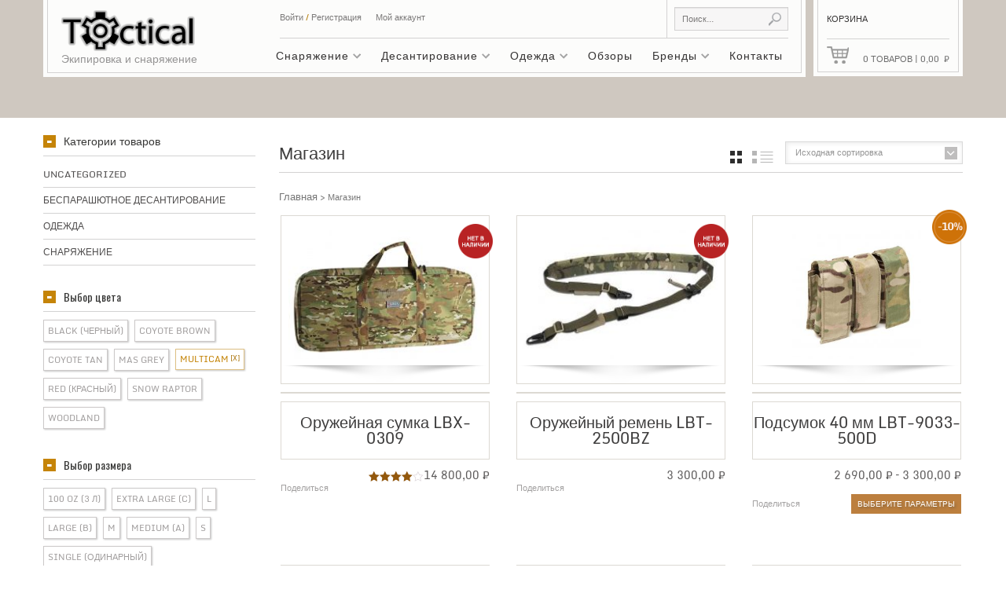

--- FILE ---
content_type: text/html; charset=UTF-8
request_url: https://www.tgear.ru/shop/?filter_color=multicam&query_type_color=or
body_size: 23410
content:
<!DOCTYPE html>
<!--[if IE 6]>
<html id="ie6" class="ie"lang="ru-RU" xmlns="http://www.w3.org/1999/xhtml" xmlns:og="http://ogp.me/ns#" xmlns:fb="http://www.facebook.com/2008/fbml">
<![endif]-->
<!--[if IE 7]>
<html id="ie7"  class="ie"lang="ru-RU" xmlns="http://www.w3.org/1999/xhtml" xmlns:og="http://ogp.me/ns#" xmlns:fb="http://www.facebook.com/2008/fbml">
<![endif]-->
<!--[if IE 8]>
<html id="ie8"  class="ie"lang="ru-RU" xmlns="http://www.w3.org/1999/xhtml" xmlns:og="http://ogp.me/ns#" xmlns:fb="http://www.facebook.com/2008/fbml">
<![endif]-->
<!--[if IE 9]>
<html id="ie9"  class="ie"lang="ru-RU" xmlns="http://www.w3.org/1999/xhtml" xmlns:og="http://ogp.me/ns#" xmlns:fb="http://www.facebook.com/2008/fbml">
<![endif]-->

<!-- This doesn't work but i prefer to leave it here... maybe in the future the MS will support it... i hope... -->
<!--[if IE 10]>
<html id="ie10"  class="ie"lang="ru-RU" xmlns="http://www.w3.org/1999/xhtml" xmlns:og="http://ogp.me/ns#" xmlns:fb="http://www.facebook.com/2008/fbml">
<![endif]-->

<!--[if gt IE 9]>
<html class="ie"lang="ru-RU" xmlns="http://www.w3.org/1999/xhtml" xmlns:og="http://ogp.me/ns#" xmlns:fb="http://www.facebook.com/2008/fbml">
<![endif]-->

<![if !IE]>
<html lang="ru-RU" xmlns="http://www.w3.org/1999/xhtml" xmlns:og="http://ogp.me/ns#" xmlns:fb="http://www.facebook.com/2008/fbml">
<![endif]>

<!-- START HEAD -->

<style>

.tagged_as {display:none!important;}

.ei-slider-large li {
background:#000;
text-align:center;
}

.ei-slider-large li img {width:auto!important;}
</style>
<head>
            <meta charset="UTF-8" />
    
                <!-- this line will appear only if the website is visited with an iPad -->
        <meta name="viewport" content="width=device-width, initial-scale=1.0, maximum-scale=1.2, user-scalable=yes" />
                
                <meta property="og:site_name" content="Tactical Gear"/>
        <meta property="og:title" content="Магазин | Tactical Gear | Tactical Gear"/>
        <meta property="og:url" content="https://www.tgear.ru/shop/"/>

        <meta property="og:description" content="Экипировка и снаряжение" />        
        
<!-- PINGBACK & WP STANDARDS -->
<link rel="pingback" href="https://www.tgear.ru/xmlrpc.php" />


<script type="text/javascript">
	var yit_responsive_menu_type = "arrow";
	var yit_responsive_menu_text = "МЕНЮ + КАТАЛОГ";
</script>


<!-- Feed RSS2 URL -->
<link rel="alternate" type="application/rss+xml" title="Tactical Gear Feed" href="https://www.tgear.ru/feed/" />
<!-- Comments Feed RSS2 URL -->
<link rel="alternate" type="application/rss+xml" title="Tactical Gear Comments Feed" href="https://www.tgear.ru/comments/feed/" /> 
    <style>#billing_vat_field {display:none!important;} #billing_company_field {    width: 99%;} 
 #logo-img {    padding-top: 10px;}
 #logo-img img {width: 170px;}
 #logo {text-align: left;} 
 #tagline {
    margin: 0 0 0 0;
}
 .contact-form li input[type="text"], .contact-form li input[type="password"] {line-height: 20px!important}
 
 </style><title>Магазин | Tactical Gear</title>
<meta name='robots' content='max-image-preview:large' />
	<style>img:is([sizes="auto" i], [sizes^="auto," i]) { contain-intrinsic-size: 3000px 1500px }</style>
	<link rel='dns-prefetch' href='//www.tgear.ru' />
<link rel='dns-prefetch' href='//fonts.googleapis.com' />
<link rel="alternate" type="application/rss+xml" title="Tactical Gear &raquo; Лента" href="https://www.tgear.ru/feed/" />
<link rel="alternate" type="application/rss+xml" title="Tactical Gear &raquo; Лента комментариев" href="https://www.tgear.ru/comments/feed/" />
<link rel="alternate" type="application/rss+xml" title="Tactical Gear &raquo; Лента записей типа &laquo;Товары&raquo;" href="https://www.tgear.ru/shop/feed/" />
<script type="text/javascript">
/* <![CDATA[ */
window._wpemojiSettings = {"baseUrl":"https:\/\/s.w.org\/images\/core\/emoji\/15.1.0\/72x72\/","ext":".png","svgUrl":"https:\/\/s.w.org\/images\/core\/emoji\/15.1.0\/svg\/","svgExt":".svg","source":{"concatemoji":"https:\/\/www.tgear.ru\/wp-includes\/js\/wp-emoji-release.min.js"}};
/*! This file is auto-generated */
!function(i,n){var o,s,e;function c(e){try{var t={supportTests:e,timestamp:(new Date).valueOf()};sessionStorage.setItem(o,JSON.stringify(t))}catch(e){}}function p(e,t,n){e.clearRect(0,0,e.canvas.width,e.canvas.height),e.fillText(t,0,0);var t=new Uint32Array(e.getImageData(0,0,e.canvas.width,e.canvas.height).data),r=(e.clearRect(0,0,e.canvas.width,e.canvas.height),e.fillText(n,0,0),new Uint32Array(e.getImageData(0,0,e.canvas.width,e.canvas.height).data));return t.every(function(e,t){return e===r[t]})}function u(e,t,n){switch(t){case"flag":return n(e,"\ud83c\udff3\ufe0f\u200d\u26a7\ufe0f","\ud83c\udff3\ufe0f\u200b\u26a7\ufe0f")?!1:!n(e,"\ud83c\uddfa\ud83c\uddf3","\ud83c\uddfa\u200b\ud83c\uddf3")&&!n(e,"\ud83c\udff4\udb40\udc67\udb40\udc62\udb40\udc65\udb40\udc6e\udb40\udc67\udb40\udc7f","\ud83c\udff4\u200b\udb40\udc67\u200b\udb40\udc62\u200b\udb40\udc65\u200b\udb40\udc6e\u200b\udb40\udc67\u200b\udb40\udc7f");case"emoji":return!n(e,"\ud83d\udc26\u200d\ud83d\udd25","\ud83d\udc26\u200b\ud83d\udd25")}return!1}function f(e,t,n){var r="undefined"!=typeof WorkerGlobalScope&&self instanceof WorkerGlobalScope?new OffscreenCanvas(300,150):i.createElement("canvas"),a=r.getContext("2d",{willReadFrequently:!0}),o=(a.textBaseline="top",a.font="600 32px Arial",{});return e.forEach(function(e){o[e]=t(a,e,n)}),o}function t(e){var t=i.createElement("script");t.src=e,t.defer=!0,i.head.appendChild(t)}"undefined"!=typeof Promise&&(o="wpEmojiSettingsSupports",s=["flag","emoji"],n.supports={everything:!0,everythingExceptFlag:!0},e=new Promise(function(e){i.addEventListener("DOMContentLoaded",e,{once:!0})}),new Promise(function(t){var n=function(){try{var e=JSON.parse(sessionStorage.getItem(o));if("object"==typeof e&&"number"==typeof e.timestamp&&(new Date).valueOf()<e.timestamp+604800&&"object"==typeof e.supportTests)return e.supportTests}catch(e){}return null}();if(!n){if("undefined"!=typeof Worker&&"undefined"!=typeof OffscreenCanvas&&"undefined"!=typeof URL&&URL.createObjectURL&&"undefined"!=typeof Blob)try{var e="postMessage("+f.toString()+"("+[JSON.stringify(s),u.toString(),p.toString()].join(",")+"));",r=new Blob([e],{type:"text/javascript"}),a=new Worker(URL.createObjectURL(r),{name:"wpTestEmojiSupports"});return void(a.onmessage=function(e){c(n=e.data),a.terminate(),t(n)})}catch(e){}c(n=f(s,u,p))}t(n)}).then(function(e){for(var t in e)n.supports[t]=e[t],n.supports.everything=n.supports.everything&&n.supports[t],"flag"!==t&&(n.supports.everythingExceptFlag=n.supports.everythingExceptFlag&&n.supports[t]);n.supports.everythingExceptFlag=n.supports.everythingExceptFlag&&!n.supports.flag,n.DOMReady=!1,n.readyCallback=function(){n.DOMReady=!0}}).then(function(){return e}).then(function(){var e;n.supports.everything||(n.readyCallback(),(e=n.source||{}).concatemoji?t(e.concatemoji):e.wpemoji&&e.twemoji&&(t(e.twemoji),t(e.wpemoji)))}))}((window,document),window._wpemojiSettings);
/* ]]> */
</script>
<link rel='stylesheet' id='reset-bootstrap-css' href='https://www.tgear.ru/wp-content/themes/room09/core/assets/css/reset-bootstrap.css' type='text/css' media='all' />
<link rel='stylesheet' id='main-style-css' href='https://www.tgear.ru/wp-content/themes/room09/style.css' type='text/css' media='all' />
<link rel='stylesheet' id='google-fonts-css' href='https://fonts.googleapis.com/css?subset=cyrillic&#038;family=Playfair+Display%7COpen+Sans+Condensed%3A300%7CMonda%7CJosefin+Sans%7CAbel%7COpen+Sans%7CGreat+Vibes%7COswald&#038;ver=6.8' type='text/css' media='all' />
<style id='wp-emoji-styles-inline-css' type='text/css'>

	img.wp-smiley, img.emoji {
		display: inline !important;
		border: none !important;
		box-shadow: none !important;
		height: 1em !important;
		width: 1em !important;
		margin: 0 0.07em !important;
		vertical-align: -0.1em !important;
		background: none !important;
		padding: 0 !important;
	}
</style>
<link rel='stylesheet' id='wp-block-library-css' href='https://www.tgear.ru/wp-includes/css/dist/block-library/style.min.css' type='text/css' media='all' />
<style id='classic-theme-styles-inline-css' type='text/css'>
/*! This file is auto-generated */
.wp-block-button__link{color:#fff;background-color:#32373c;border-radius:9999px;box-shadow:none;text-decoration:none;padding:calc(.667em + 2px) calc(1.333em + 2px);font-size:1.125em}.wp-block-file__button{background:#32373c;color:#fff;text-decoration:none}
</style>
<link rel='stylesheet' id='yith-wcan-shortcodes-css' href='https://www.tgear.ru/wp-content/plugins/yith-woocommerce-ajax-navigation/assets/css/shortcodes.css' type='text/css' media='all' />
<style id='yith-wcan-shortcodes-inline-css' type='text/css'>
:root{
	--yith-wcan-filters_colors_titles: #434343;
	--yith-wcan-filters_colors_background: #FFFFFF;
	--yith-wcan-filters_colors_accent: #A7144C;
	--yith-wcan-filters_colors_accent_r: 167;
	--yith-wcan-filters_colors_accent_g: 20;
	--yith-wcan-filters_colors_accent_b: 76;
	--yith-wcan-color_swatches_border_radius: 100%;
	--yith-wcan-color_swatches_size: 30px;
	--yith-wcan-labels_style_background: #FFFFFF;
	--yith-wcan-labels_style_background_hover: #A7144C;
	--yith-wcan-labels_style_background_active: #A7144C;
	--yith-wcan-labels_style_text: #434343;
	--yith-wcan-labels_style_text_hover: #FFFFFF;
	--yith-wcan-labels_style_text_active: #FFFFFF;
	--yith-wcan-anchors_style_text: #434343;
	--yith-wcan-anchors_style_text_hover: #A7144C;
	--yith-wcan-anchors_style_text_active: #A7144C;
}
</style>
<style id='global-styles-inline-css' type='text/css'>
:root{--wp--preset--aspect-ratio--square: 1;--wp--preset--aspect-ratio--4-3: 4/3;--wp--preset--aspect-ratio--3-4: 3/4;--wp--preset--aspect-ratio--3-2: 3/2;--wp--preset--aspect-ratio--2-3: 2/3;--wp--preset--aspect-ratio--16-9: 16/9;--wp--preset--aspect-ratio--9-16: 9/16;--wp--preset--color--black: #000000;--wp--preset--color--cyan-bluish-gray: #abb8c3;--wp--preset--color--white: #ffffff;--wp--preset--color--pale-pink: #f78da7;--wp--preset--color--vivid-red: #cf2e2e;--wp--preset--color--luminous-vivid-orange: #ff6900;--wp--preset--color--luminous-vivid-amber: #fcb900;--wp--preset--color--light-green-cyan: #7bdcb5;--wp--preset--color--vivid-green-cyan: #00d084;--wp--preset--color--pale-cyan-blue: #8ed1fc;--wp--preset--color--vivid-cyan-blue: #0693e3;--wp--preset--color--vivid-purple: #9b51e0;--wp--preset--gradient--vivid-cyan-blue-to-vivid-purple: linear-gradient(135deg,rgba(6,147,227,1) 0%,rgb(155,81,224) 100%);--wp--preset--gradient--light-green-cyan-to-vivid-green-cyan: linear-gradient(135deg,rgb(122,220,180) 0%,rgb(0,208,130) 100%);--wp--preset--gradient--luminous-vivid-amber-to-luminous-vivid-orange: linear-gradient(135deg,rgba(252,185,0,1) 0%,rgba(255,105,0,1) 100%);--wp--preset--gradient--luminous-vivid-orange-to-vivid-red: linear-gradient(135deg,rgba(255,105,0,1) 0%,rgb(207,46,46) 100%);--wp--preset--gradient--very-light-gray-to-cyan-bluish-gray: linear-gradient(135deg,rgb(238,238,238) 0%,rgb(169,184,195) 100%);--wp--preset--gradient--cool-to-warm-spectrum: linear-gradient(135deg,rgb(74,234,220) 0%,rgb(151,120,209) 20%,rgb(207,42,186) 40%,rgb(238,44,130) 60%,rgb(251,105,98) 80%,rgb(254,248,76) 100%);--wp--preset--gradient--blush-light-purple: linear-gradient(135deg,rgb(255,206,236) 0%,rgb(152,150,240) 100%);--wp--preset--gradient--blush-bordeaux: linear-gradient(135deg,rgb(254,205,165) 0%,rgb(254,45,45) 50%,rgb(107,0,62) 100%);--wp--preset--gradient--luminous-dusk: linear-gradient(135deg,rgb(255,203,112) 0%,rgb(199,81,192) 50%,rgb(65,88,208) 100%);--wp--preset--gradient--pale-ocean: linear-gradient(135deg,rgb(255,245,203) 0%,rgb(182,227,212) 50%,rgb(51,167,181) 100%);--wp--preset--gradient--electric-grass: linear-gradient(135deg,rgb(202,248,128) 0%,rgb(113,206,126) 100%);--wp--preset--gradient--midnight: linear-gradient(135deg,rgb(2,3,129) 0%,rgb(40,116,252) 100%);--wp--preset--font-size--small: 13px;--wp--preset--font-size--medium: 20px;--wp--preset--font-size--large: 36px;--wp--preset--font-size--x-large: 42px;--wp--preset--spacing--20: 0.44rem;--wp--preset--spacing--30: 0.67rem;--wp--preset--spacing--40: 1rem;--wp--preset--spacing--50: 1.5rem;--wp--preset--spacing--60: 2.25rem;--wp--preset--spacing--70: 3.38rem;--wp--preset--spacing--80: 5.06rem;--wp--preset--shadow--natural: 6px 6px 9px rgba(0, 0, 0, 0.2);--wp--preset--shadow--deep: 12px 12px 50px rgba(0, 0, 0, 0.4);--wp--preset--shadow--sharp: 6px 6px 0px rgba(0, 0, 0, 0.2);--wp--preset--shadow--outlined: 6px 6px 0px -3px rgba(255, 255, 255, 1), 6px 6px rgba(0, 0, 0, 1);--wp--preset--shadow--crisp: 6px 6px 0px rgba(0, 0, 0, 1);}:where(.is-layout-flex){gap: 0.5em;}:where(.is-layout-grid){gap: 0.5em;}body .is-layout-flex{display: flex;}.is-layout-flex{flex-wrap: wrap;align-items: center;}.is-layout-flex > :is(*, div){margin: 0;}body .is-layout-grid{display: grid;}.is-layout-grid > :is(*, div){margin: 0;}:where(.wp-block-columns.is-layout-flex){gap: 2em;}:where(.wp-block-columns.is-layout-grid){gap: 2em;}:where(.wp-block-post-template.is-layout-flex){gap: 1.25em;}:where(.wp-block-post-template.is-layout-grid){gap: 1.25em;}.has-black-color{color: var(--wp--preset--color--black) !important;}.has-cyan-bluish-gray-color{color: var(--wp--preset--color--cyan-bluish-gray) !important;}.has-white-color{color: var(--wp--preset--color--white) !important;}.has-pale-pink-color{color: var(--wp--preset--color--pale-pink) !important;}.has-vivid-red-color{color: var(--wp--preset--color--vivid-red) !important;}.has-luminous-vivid-orange-color{color: var(--wp--preset--color--luminous-vivid-orange) !important;}.has-luminous-vivid-amber-color{color: var(--wp--preset--color--luminous-vivid-amber) !important;}.has-light-green-cyan-color{color: var(--wp--preset--color--light-green-cyan) !important;}.has-vivid-green-cyan-color{color: var(--wp--preset--color--vivid-green-cyan) !important;}.has-pale-cyan-blue-color{color: var(--wp--preset--color--pale-cyan-blue) !important;}.has-vivid-cyan-blue-color{color: var(--wp--preset--color--vivid-cyan-blue) !important;}.has-vivid-purple-color{color: var(--wp--preset--color--vivid-purple) !important;}.has-black-background-color{background-color: var(--wp--preset--color--black) !important;}.has-cyan-bluish-gray-background-color{background-color: var(--wp--preset--color--cyan-bluish-gray) !important;}.has-white-background-color{background-color: var(--wp--preset--color--white) !important;}.has-pale-pink-background-color{background-color: var(--wp--preset--color--pale-pink) !important;}.has-vivid-red-background-color{background-color: var(--wp--preset--color--vivid-red) !important;}.has-luminous-vivid-orange-background-color{background-color: var(--wp--preset--color--luminous-vivid-orange) !important;}.has-luminous-vivid-amber-background-color{background-color: var(--wp--preset--color--luminous-vivid-amber) !important;}.has-light-green-cyan-background-color{background-color: var(--wp--preset--color--light-green-cyan) !important;}.has-vivid-green-cyan-background-color{background-color: var(--wp--preset--color--vivid-green-cyan) !important;}.has-pale-cyan-blue-background-color{background-color: var(--wp--preset--color--pale-cyan-blue) !important;}.has-vivid-cyan-blue-background-color{background-color: var(--wp--preset--color--vivid-cyan-blue) !important;}.has-vivid-purple-background-color{background-color: var(--wp--preset--color--vivid-purple) !important;}.has-black-border-color{border-color: var(--wp--preset--color--black) !important;}.has-cyan-bluish-gray-border-color{border-color: var(--wp--preset--color--cyan-bluish-gray) !important;}.has-white-border-color{border-color: var(--wp--preset--color--white) !important;}.has-pale-pink-border-color{border-color: var(--wp--preset--color--pale-pink) !important;}.has-vivid-red-border-color{border-color: var(--wp--preset--color--vivid-red) !important;}.has-luminous-vivid-orange-border-color{border-color: var(--wp--preset--color--luminous-vivid-orange) !important;}.has-luminous-vivid-amber-border-color{border-color: var(--wp--preset--color--luminous-vivid-amber) !important;}.has-light-green-cyan-border-color{border-color: var(--wp--preset--color--light-green-cyan) !important;}.has-vivid-green-cyan-border-color{border-color: var(--wp--preset--color--vivid-green-cyan) !important;}.has-pale-cyan-blue-border-color{border-color: var(--wp--preset--color--pale-cyan-blue) !important;}.has-vivid-cyan-blue-border-color{border-color: var(--wp--preset--color--vivid-cyan-blue) !important;}.has-vivid-purple-border-color{border-color: var(--wp--preset--color--vivid-purple) !important;}.has-vivid-cyan-blue-to-vivid-purple-gradient-background{background: var(--wp--preset--gradient--vivid-cyan-blue-to-vivid-purple) !important;}.has-light-green-cyan-to-vivid-green-cyan-gradient-background{background: var(--wp--preset--gradient--light-green-cyan-to-vivid-green-cyan) !important;}.has-luminous-vivid-amber-to-luminous-vivid-orange-gradient-background{background: var(--wp--preset--gradient--luminous-vivid-amber-to-luminous-vivid-orange) !important;}.has-luminous-vivid-orange-to-vivid-red-gradient-background{background: var(--wp--preset--gradient--luminous-vivid-orange-to-vivid-red) !important;}.has-very-light-gray-to-cyan-bluish-gray-gradient-background{background: var(--wp--preset--gradient--very-light-gray-to-cyan-bluish-gray) !important;}.has-cool-to-warm-spectrum-gradient-background{background: var(--wp--preset--gradient--cool-to-warm-spectrum) !important;}.has-blush-light-purple-gradient-background{background: var(--wp--preset--gradient--blush-light-purple) !important;}.has-blush-bordeaux-gradient-background{background: var(--wp--preset--gradient--blush-bordeaux) !important;}.has-luminous-dusk-gradient-background{background: var(--wp--preset--gradient--luminous-dusk) !important;}.has-pale-ocean-gradient-background{background: var(--wp--preset--gradient--pale-ocean) !important;}.has-electric-grass-gradient-background{background: var(--wp--preset--gradient--electric-grass) !important;}.has-midnight-gradient-background{background: var(--wp--preset--gradient--midnight) !important;}.has-small-font-size{font-size: var(--wp--preset--font-size--small) !important;}.has-medium-font-size{font-size: var(--wp--preset--font-size--medium) !important;}.has-large-font-size{font-size: var(--wp--preset--font-size--large) !important;}.has-x-large-font-size{font-size: var(--wp--preset--font-size--x-large) !important;}
:where(.wp-block-post-template.is-layout-flex){gap: 1.25em;}:where(.wp-block-post-template.is-layout-grid){gap: 1.25em;}
:where(.wp-block-columns.is-layout-flex){gap: 2em;}:where(.wp-block-columns.is-layout-grid){gap: 2em;}
:root :where(.wp-block-pullquote){font-size: 1.5em;line-height: 1.6;}
</style>
<link rel='stylesheet' id='yit-layout-css' href='https://www.tgear.ru/wp-content/themes/room09/woocommerce/style.css' type='text/css' media='' />
<style id='woocommerce-inline-inline-css' type='text/css'>
.woocommerce form .form-row .required { visibility: visible; }
</style>
<link rel='stylesheet' id='yith-wcan-frontend-css' href='https://www.tgear.ru/wp-content/plugins/yith-woocommerce-ajax-navigation/assets/css/frontend.css' type='text/css' media='all' />
<link rel='stylesheet' id='brands-styles-css' href='https://www.tgear.ru/wp-content/plugins/woocommerce/assets/css/brands.css' type='text/css' media='all' />
<style id='akismet-widget-style-inline-css' type='text/css'>

			.a-stats {
				--akismet-color-mid-green: #357b49;
				--akismet-color-white: #fff;
				--akismet-color-light-grey: #f6f7f7;

				max-width: 350px;
				width: auto;
			}

			.a-stats * {
				all: unset;
				box-sizing: border-box;
			}

			.a-stats strong {
				font-weight: 600;
			}

			.a-stats a.a-stats__link,
			.a-stats a.a-stats__link:visited,
			.a-stats a.a-stats__link:active {
				background: var(--akismet-color-mid-green);
				border: none;
				box-shadow: none;
				border-radius: 8px;
				color: var(--akismet-color-white);
				cursor: pointer;
				display: block;
				font-family: -apple-system, BlinkMacSystemFont, 'Segoe UI', 'Roboto', 'Oxygen-Sans', 'Ubuntu', 'Cantarell', 'Helvetica Neue', sans-serif;
				font-weight: 500;
				padding: 12px;
				text-align: center;
				text-decoration: none;
				transition: all 0.2s ease;
			}

			/* Extra specificity to deal with TwentyTwentyOne focus style */
			.widget .a-stats a.a-stats__link:focus {
				background: var(--akismet-color-mid-green);
				color: var(--akismet-color-white);
				text-decoration: none;
			}

			.a-stats a.a-stats__link:hover {
				filter: brightness(110%);
				box-shadow: 0 4px 12px rgba(0, 0, 0, 0.06), 0 0 2px rgba(0, 0, 0, 0.16);
			}

			.a-stats .count {
				color: var(--akismet-color-white);
				display: block;
				font-size: 1.5em;
				line-height: 1.4;
				padding: 0 13px;
				white-space: nowrap;
			}
		
</style>
<link rel='stylesheet' id='styles-minified-css' href='https://www.tgear.ru/wp-content/themes/room09/cache/style.css' type='text/css' media='all' />
<link rel='stylesheet' id='skin-gold-css' href='https://www.tgear.ru/wp-content/themes/room09/css/skins/gold.css' type='text/css' media='' />
<link rel='stylesheet' id='custom-css' href='https://www.tgear.ru/wp-content/themes/room09/custom.css' type='text/css' media='all' />
<link rel='stylesheet' id='cache-custom-css' href='https://www.tgear.ru/wp-content/themes/room09/cache/custom.css' type='text/css' media='all' />
<script type="text/javascript" id="jquery-core-js-extra">
/* <![CDATA[ */
var yit_translate = {"added":"ADDED"};
var yit_woocommerce = {"woocommerce_ship_to_billing":"1","load_gif":"https:\/\/www.tgear.ru\/wp-content\/themes\/room09\/theme\/assets\/images\/ajax-loader.gif"};
/* ]]> */
</script>
<script type="text/javascript" src="https://www.tgear.ru/wp-includes/js/jquery/jquery.min.js" id="jquery-core-js"></script>
<script type="text/javascript" src="https://www.tgear.ru/wp-includes/js/jquery/jquery-migrate.min.js" id="jquery-migrate-js"></script>
<script type="text/javascript" src="https://www.tgear.ru/wp-content/plugins/woocommerce/assets/js/jquery-blockui/jquery.blockUI.min.js" id="jquery-blockui-js" defer="defer" data-wp-strategy="defer"></script>
<script type="text/javascript" id="wc-add-to-cart-js-extra">
/* <![CDATA[ */
var wc_add_to_cart_params = {"ajax_url":"\/wp-admin\/admin-ajax.php","wc_ajax_url":"\/?wc-ajax=%%endpoint%%","i18n_view_cart":"\u041f\u0440\u043e\u0441\u043c\u043e\u0442\u0440 \u043a\u043e\u0440\u0437\u0438\u043d\u044b","cart_url":"https:\/\/www.tgear.ru\/cart\/","is_cart":"","cart_redirect_after_add":"no"};
/* ]]> */
</script>
<script type="text/javascript" src="https://www.tgear.ru/wp-content/plugins/woocommerce/assets/js/frontend/add-to-cart.min.js" id="wc-add-to-cart-js" defer="defer" data-wp-strategy="defer"></script>
<script type="text/javascript" src="https://www.tgear.ru/wp-content/plugins/woocommerce/assets/js/js-cookie/js.cookie.min.js" id="js-cookie-js" defer="defer" data-wp-strategy="defer"></script>
<script type="text/javascript" id="woocommerce-js-extra">
/* <![CDATA[ */
var woocommerce_params = {"ajax_url":"\/wp-admin\/admin-ajax.php","wc_ajax_url":"\/?wc-ajax=%%endpoint%%","i18n_password_show":"\u041f\u043e\u043a\u0430\u0437\u0430\u0442\u044c \u043f\u0430\u0440\u043e\u043b\u044c","i18n_password_hide":"\u0421\u043a\u0440\u044b\u0442\u044c \u043f\u0430\u0440\u043e\u043b\u044c"};
/* ]]> */
</script>
<script type="text/javascript" src="https://www.tgear.ru/wp-content/plugins/woocommerce/assets/js/frontend/woocommerce.min.js" id="woocommerce-js" defer="defer" data-wp-strategy="defer"></script>
<link rel="https://api.w.org/" href="https://www.tgear.ru/wp-json/" /><link rel="EditURI" type="application/rsd+xml" title="RSD" href="https://www.tgear.ru/xmlrpc.php?rsd" />
<meta name="generator" content="WordPress 6.8" />
<meta name="generator" content="WooCommerce 9.8.2" />
        <style type="text/css">
            body { background: #ffffff !important }      
        </style>
                <style type="text/css">
            .blog-big .meta, .blog-small .meta { background-color: #ffffff; }      
        </style>
            <style type="text/css">
        ul.products li.product.list .product-wrapper { padding-left:639px; }
        ul.products li.product.list .product-wrapper a.thumb { margin-left:-639px; }
        ul.products li.product.list .product-wrapper a.thumb img { max-width: 600px; }
        .single-product.woocommerce div.product div.images {     width: 48%; }
        .single-product.woocommerce div.product div.summary { width: 48%; }
    </style>
    <script type="text/javascript">
        jQuery(document).ready(function($){
            $('body').bind('added_to_cart', function(){
                $('.add_to_cart_button.added').text('ADDED');
            });
        });
    </script>
	<noscript><style>.woocommerce-product-gallery{ opacity: 1 !important; }</style></noscript>
	<link rel="icon" href="https://www.tgear.ru/wp-content/uploads/2017/12/cropped-tgear-logo-32x32.png" sizes="32x32" />
<link rel="icon" href="https://www.tgear.ru/wp-content/uploads/2017/12/cropped-tgear-logo-192x192.png" sizes="192x192" />
<link rel="apple-touch-icon" href="https://www.tgear.ru/wp-content/uploads/2017/12/cropped-tgear-logo-180x180.png" />
<meta name="msapplication-TileImage" content="https://www.tgear.ru/wp-content/uploads/2017/12/cropped-tgear-logo-270x270.png" />
</head>
<!-- END HEAD -->
<!-- START BODY -->
<body class="archive post-type-archive post-type-archive-product wp-theme-room09 no_js responsive stretched theme-room09 woocommerce-shop woocommerce woocommerce-page woocommerce-no-js yith-wcan-free filtered chrome">
    
    <!-- START BG SHADOW -->
    <div class="bg-shadow">
    
                <!-- START WRAPPER -->
        <div id="wrapper" class="container group">
        	
                        <!-- START HEADER -->
            <div id="header" class="group margin-bottom">
                
<div id="header-container" class="container">
    <div class="row">
            <div class="span10">
            <div class="border">
                <div class="innerborder no-shadow">
                    <div class="row" >
                            <!-- START LOGO -->
                                                        <div id="logo" class="span3">
                                <div>
                                    <a id="logo-img" href="https://www.tgear.ru" title="Tactical Gear">
                <img src="https://www.tgear.ru/wp-content/uploads/2017/12/tactical-gear-3.png" title="Tactical Gear" alt="Tactical Gear" width="274" height="84" />
    </a>

	<p id='tagline'>Экипировка и снаряжение</p>                                </div>
                            </div>
                                                        <!-- END LOGO -->

                            <!-- START MENU - TOPBAR -->
                            <div id="nav-topbar" class="span7">
                                <!-- START TOPBAR -->
                                

<div id="topbar" class="row">
<div class="topbar-left span5">

        <!-- login links -->
    <div class="welcome_username">
        <a href="https://www.tgear.ru/my-account/">Войти <span> / </span> Регистрация</a>    </div>
    <!-- /login links -->
    

    <!-- Top bar menu -->
    <ul id="menu-top-bar" class="level-1"><li id="menu-item-9" class="menu-item menu-item-type-post_type menu-item-object-page"><a href="https://www.tgear.ru/my-account/">Мой аккаунт</a></li>
</ul>    <!-- /Top bar menu -->

    <!-- Widget area -->
        <!-- /Widget area -->

</div>

<div class="topbar-right span2">
    <!-- search bar -->
        
                     <div class="widget widget_search_mini">
		<form method="get" class="search_mini" action="//www.tgear.ru/">
            <input type="hidden" value="//www.tgear.ru/">
			<input type="text" name="s" id="search_mini" value="" placeholder="Поиск..." />
			<input type="hidden" name="post_type" value="product" />
			<input type="submit" value="" id="mini-search-submit" />
		</form>

</div>        
            <!-- /search bar -->
</div>
</div>

<div class="topbar-border"></div>                                <!-- END TOPBAR -->

                                <!-- START NAVIGATION -->
                                <div id="nav">
                                    
                        <ul id="menu-menyu-osnovnoe" class="level-1"><li id="menu-item-31" class="menu-item menu-item-type-custom menu-item-object-custom menu-item-has-children dropdown menu-item-children-4"><a href="/?product_cat=ekipirovka">Снаряжение</a>
<ul class="sub-menu">
	<li id="menu-item-36" class="menu-item menu-item-type-custom menu-item-object-custom menu-item-has-children dropdown menu-item-children-4"><a href="/?product_cat=takticheskaya-ekipirovka">Тактическое</a>
	<ul class="sub-menu">
		<li id="menu-item-53" class="menu-item menu-item-type-custom menu-item-object-custom menu-item-children-0"><a href="/?product_cat=aksessuary">Аксессуары</a></li>
		<li id="menu-item-54" class="menu-item menu-item-type-custom menu-item-object-custom menu-item-children-0"><a href="/?product_cat=bronezhilety-i-razgruzy">Бронежилеты и разгрузы</a></li>
		<li id="menu-item-55" class="menu-item menu-item-type-custom menu-item-object-custom menu-item-children-0"><a href="/?product_cat=podsumki">Подсумки</a></li>
		<li id="menu-item-56" class="menu-item menu-item-type-custom menu-item-object-custom menu-item-children-0"><a href="/?product_cat=ryukzaki-i-sumki">Рюкзаки и сумки</a></li>
	</ul>
</li>
	<li id="menu-item-37" class="menu-item menu-item-type-custom menu-item-object-custom menu-item-has-children dropdown menu-item-children-4"><a href="/?product_cat=alpinistskaya-ekipirovka">Альпинистское</a>
	<ul class="sub-menu">
		<li id="menu-item-49" class="menu-item menu-item-type-custom menu-item-object-custom menu-item-children-0"><a href="/?product_cat=verevka">Веревка</a></li>
		<li id="menu-item-50" class="menu-item menu-item-type-custom menu-item-object-custom menu-item-children-0"><a href="/?product_cat=verevochnye-zazhimy">Веревочные зажимы</a></li>
		<li id="menu-item-51" class="menu-item menu-item-type-custom menu-item-object-custom menu-item-children-0"><a href="/?product_cat=karabiny-i-ankernye-ustrojstva">Карабины и анкерные устройства</a></li>
		<li id="menu-item-52" class="menu-item menu-item-type-custom menu-item-object-custom menu-item-children-0"><a href="/?product_cat=spuskovye-ustrojstva">Спусковые устройства</a></li>
	</ul>
</li>
	<li id="menu-item-906" class="menu-item menu-item-type-custom menu-item-object-custom menu-item-children-0"><a href="/?product_cat=nozhi-stroporezy">Ножи-стропорезы</a></li>
	<li id="menu-item-905" class="menu-item menu-item-type-custom menu-item-object-custom menu-item-children-0"><a href="/?product_cat=teplovizory-i-nochnoe-videnie">Тепловизоры/Ночное видение</a></li>
</ul>
</li>
<li id="menu-item-32" class="menu-item menu-item-type-custom menu-item-object-custom menu-item-has-children dropdown menu-item-children-5"><a href="/?product_cat=desantirovanie">Десантирование</a>
<ul class="sub-menu">
	<li id="menu-item-38" class="menu-item menu-item-type-custom menu-item-object-custom menu-item-has-children dropdown menu-item-children-2"><a href="/?product_cat=kanaty">Канаты</a>
	<ul class="sub-menu">
		<li id="menu-item-47" class="menu-item menu-item-type-custom menu-item-object-custom menu-item-children-0"><a href="/?product_cat=desantnye-kanaty">Десантные канаты</a></li>
		<li id="menu-item-48" class="menu-item menu-item-type-custom menu-item-object-custom menu-item-children-0"><a href="/?product_cat=evakuatsionnye-kanaty">Эвакуационные канаты</a></li>
	</ul>
</li>
	<li id="menu-item-39" class="menu-item menu-item-type-custom menu-item-object-custom menu-item-has-children dropdown menu-item-children-2"><a href="/?product_cat=verevki">Веревка</a>
	<ul class="sub-menu">
		<li id="menu-item-45" class="menu-item menu-item-type-custom menu-item-object-custom menu-item-children-0"><a href="/?product_cat=dinamicheskie-verevki">Динамические веревки</a></li>
		<li id="menu-item-46" class="menu-item menu-item-type-custom menu-item-object-custom menu-item-children-0"><a href="/?product_cat=staticheskie-verevki">Статические веревки</a></li>
	</ul>
</li>
	<li id="menu-item-40" class="menu-item menu-item-type-custom menu-item-object-custom menu-item-children-0"><a href="/?product_cat=spuskovye-ustrojstva-desantirovanie">Cпусковые устройства</a></li>
	<li id="menu-item-41" class="menu-item menu-item-type-custom menu-item-object-custom menu-item-children-0"><a href="/?product_cat=komplekty-vypuskayushhego">Комплекты выпускающего</a></li>
	<li id="menu-item-499" class="menu-item menu-item-type-custom menu-item-object-custom menu-item-children-0"><a href="/?product_cat=spasatelnoe-oborudovanie">Спасательное оборудование</a></li>
</ul>
</li>
<li id="menu-item-33" class="menu-item menu-item-type-custom menu-item-object-custom menu-item-has-children dropdown menu-item-children-3"><a href="/?product_cat=odezhda">Одежда</a>
<ul class="sub-menu">
	<li id="menu-item-42" class="menu-item menu-item-type-custom menu-item-object-custom menu-item-children-0"><a href="/?product_cat=futbolki">Футболки</a></li>
	<li id="menu-item-443" class="menu-item menu-item-type-custom menu-item-object-custom menu-item-children-0"><a href="/?product_cat=boevye-rubahi-i-shtany">Боевые рубахи и штаны</a></li>
	<li id="menu-item-454" class="menu-item menu-item-type-custom menu-item-object-custom menu-item-children-0"><a href="/?product_cat=perchatki">Перчатки</a></li>
</ul>
</li>
<li id="menu-item-34" class="menu-item menu-item-type-custom menu-item-object-custom menu-item-children-0"><a href="/?cat=47">Обзоры</a></li>
<li id="menu-item-35" class="menu-item menu-item-type-custom menu-item-object-custom menu-item-has-children dropdown menu-item-children-6"><a href="/?portfolios=brend">Бренды</a>
<ul class="sub-menu">
	<li id="menu-item-401" class="menu-item menu-item-type-custom menu-item-object-custom menu-item-children-0 menu-item-custom-content"><a href="/?product_tag=lbt" class="linkmenu">LBT</a></li>
	<li id="menu-item-402" class="menu-item menu-item-type-custom menu-item-object-custom menu-item-children-0 menu-item-custom-content"><a href="/?product_tag=lbx" class="linkmenu">LBX</a></li>
	<li id="menu-item-403" class="menu-item menu-item-type-custom menu-item-object-custom menu-item-children-0 menu-item-custom-content"><a href="/?product_tag=petzl" class="linkmenu">Petzl</a></li>
	<li id="menu-item-620" class="menu-item menu-item-type-custom menu-item-object-custom menu-item-children-0 menu-item-custom-content"><a href="/?product_tag=everope" class="linkmenu">Everope</a></li>
	<li id="menu-item-621" class="menu-item menu-item-type-custom menu-item-object-custom menu-item-children-0 menu-item-custom-content"><a href="/?product_tag=yates" class="linkmenu">Yates</a></li>
	<li id="menu-item-619" class="menu-item menu-item-type-custom menu-item-object-custom menu-item-children-0 menu-item-custom-content"><a href="/?product_tag=gearcraft" class="linkmenu">Gear Craft</a></li>
</ul>
</li>
<li id="menu-item-44" class="menu-item menu-item-type-custom menu-item-object-custom menu-item-children-0"><a href="https://www.tgear.ru/?page_id=68">Контакты</a></li>
</ul>                                    </div>
                                <!-- END NAVIGATION -->
                            </div>
                    </div>
                </div>
            </div>
        </div>

                    <!-- CART -->
            <div id="header-cart" class="no-shadow span2">
                <div class="border" >
    <div class="innerborder">
        <span class="cart-label">Корзина</span>
        <div class="hidden-phone">                </div>        <div class="topbar-border"></div>
        
        <div class="yit_cart_widget widget_shopping_cart">
    		<div class="cart_label">
                <a href="https://www.tgear.ru/cart/" class="cart-icon"><img width="28" height="22" src="https://www.tgear.ru/wp-content/themes/room09/woocommerce/images/header-cart.png" alt="Просмотр корзины" /></a>
                <a href="https://www.tgear.ru/cart/" class="cart-items">

                <span class="cart-items-number">0</span>
                <span class="cart-items-label">Товаров</span>
                <span>|</span>

                                    <span class="cart-subtotal"><span class="woocommerce-Price-amount amount"><bdi>0,00&nbsp;<span class="woocommerce-Price-currencySymbol"></span></bdi></span></span>
                                    <span class="cart-subtotal-currency">&#8381;</span>
                                </a>
            </div>

            <div class="cart_wrapper" style="display:none">
                <div class="widget_shopping_cart_content group">
                    <ul class="cart_list product_list_widget">
                        <li class="empty">Нет товаров в корзине.</li>
                    </ul>
                </div>
            </div>


            <script type="text/javascript">
            jQuery(document).ready(function($){
                $(document).on('mouseover', '.cart_label', function(){
                    $(this).next('.cart_wrapper').slideDown();
                }).on('mouseleave', '.cart_label', function(){
                    $(this).next('.cart_wrapper').delay(500).slideUp();
                });

                $(document)
                    .on('mouseenter', '.cart_wrapper', function(){ $(this).stop(true,true).show() })
                    .on('mouseleave', '.cart_wrapper',  function(){ $(this).delay(500).slideUp() });
                });
            </script>
        </div>
		    </div>
</div>
            </div>
            <!-- /END CART -->
            </div>
</div>

            </div>
            <!-- END HEADER -->
              
	<div id="primary" class="sidebar-left">
    <div class="container group">
	    <div class="row">
	        	        <!-- START CONTENT -->
	        <div id="content-shop" class="span9 content group">
            
            <!-- START PAGE META -->
            <div id="page-meta" class="group">
                        		<h1 class="page-title">Магазин</h1>
        		        		                                     
        		<form class="woocommerce-ordering" method="get">
		<select
		name="orderby"
		class="orderby"
					aria-label="Заказ в магазине"
			>
					<option value="menu_order"  selected='selected'>Исходная сортировка</option>
					<option value="popularity" >По популярности</option>
					<option value="rating" >По рейтингу</option>
					<option value="date" >По новизне</option>
					<option value="price" >По возрастанию цены</option>
					<option value="price-desc" >По убыванию цены</option>
			</select>
	<input type="hidden" name="paged" value="1" />
	<input type="hidden" name="filter_color" value="multicam" /><input type="hidden" name="query_type_color" value="or" /></form>
<p class="list-or-grid">
        <a class="grid-view active" href="/shop/?filter_color=multicam&#038;query_type_color=or&#038;view=grid" title="Отображать в виде таблицы">grid</a>
    <a class="list-view" href="/shop/?filter_color=multicam&#038;query_type_color=or&#038;view=list" title="Отображать в виде списка">список</a>
</p>
        		        	</div>
        	<!-- END PAGE META -->   
		
		
			<div class="woocommerce-notices-wrapper"></div><nav class="woocommerce-breadcrumb" aria-label="Breadcrumb"><a class="home" href="https://www.tgear.ru">Главная</a> &gt; Магазин</nav>
			<ul class="products row">
				
				
				
					<li class="post-161 product type-product status-publish has-post-thumbnail product_cat-ryukzaki-i-sumki product_tag-lbx pa_color-multicam first outofstock shipping-taxable purchasable product-type-simple grid classic with-border span3">

    <div class="product-wrapper">

        <a href="https://www.tgear.ru/product/oruzhejnaya-sumka-lbx-0309/" class="woocommerce-LoopProduct-link woocommerce-loop-product__link">    
    	<a href="https://www.tgear.ru/product/oruzhejnaya-sumka-lbx-0309/" class="thumb"><img width="254" height="169" src="https://www.tgear.ru/wp-content/uploads/2017/12/LBX-0309-MC-1L-254x169.jpg" class="attachment-woocommerce_thumbnail size-woocommerce_thumbnail" alt="Оружейная сумка LBX-0309" decoding="async" /><span class="out-of-stock" style="display: inline;">out of stock</span><img src="https://www.tgear.ru/wp-content/themes/room09/woocommerce/images/bullets/out-of-stock.png" alt="Нет на складе!" class="onsale yit-image" />                            
        
                    <div class="product-shadow"></div>
            
        <div class="product-meta">
            <div class="product-meta-wrapper">

	            <h2 class="woocommerce-loop-product__title">Оружейная сумка LBX-0309</h2>
                            	    <div class="grid-add-to-cart">

    <a href="https://www.tgear.ru/product/oruzhejnaya-sumka-lbx-0309/" class="out-of-stock button">Нет на складе</a>
</div>
                
            	
	<span class="price"><span class="woocommerce-Price-amount amount"><bdi>14 800,00&nbsp;<span class="woocommerce-Price-currencySymbol">&#8381;</span></bdi></span></span>
<div class="star-rating" role="img" aria-label="Оценка 4.00 из 5"><span style="width:80%">Оценка <strong class="rating">4.00</strong> из 5</span></div>	
            	<div class="product-description show-on-list ">
            	                   </div>
            
            	</a>

    <a href="https://www.tgear.ru/product/oruzhejnaya-sumka-lbx-0309/" class="out-of-stock button">Нет на складе</a>

<div class="product-actions">
    <a href="#" class="yit_share">Поделиться</a>    
    
</div>
            <div class="product-share"><div class="socials"><h2>Поделиться в: </h2><div class="socials-default-small vimeo-small default">
<a href="http://vk.com/share.php?url=https%3A%2F%2Fwww.tgear.ru%2Fproduct%2Foruzhejnaya-sumka-lbx-0309%2F&title=%D0%9E%D1%80%D1%83%D0%B6%D0%B5%D0%B9%D0%BD%D0%B0%D1%8F+%D1%81%D1%83%D0%BC%D0%BA%D0%B0+LBX-0309&description=%D0%9E%D1%80%D1%83%D0%B6%D0%B5%D0%B9%D0%BD%D0%B0%D1%8F+%D1%81%D1%83%D0%BC%D0%BA%D0%B0+LBX-0309.+%D0%A3%D0%B7%D0%BA%D0%B0%D1%8F+%D0%BC%D1%8F%D0%B3%D0%BA%D0%B0%D1%8F+%D1%81%D1%83%D0%BC%D0%BA%D0%B0+%D0%B4%D0%BB%D1%8F+%D0%BE%D1%80%D1%83%D0%B6%D0%B8%D1%8F%2C+%D1%80%D0%B0%D0%B7%D1%80%D0%B0%D0%B1%D0%BE%D1%82%D0%B0%D0%BD%D0%B0+%D0%BF%D0%BE+%D0%BF%D0%BE%D0%B4%D0%BE%D0%B1%D0%B8%D1%8E+%D1%83%D0%B4%D0%B0%D1%80%D0%BE%D0%BF%D1%80%D0%BE%D1%87%D0%BD%D1%8B%D1%85+%D0%BA%D0%B5%D0%B9%D1%81%D0%BE%D0%B2+%D0%9F%D0%B5%D0%BB%D0%B8%D0%BA%D0%B0%D0%BD+%D1%81%D0%B5%D1%80%D0%B8%D0%B8+1700.+%D0%92%D0%BD%D1%83%D1%82%D1%80%D0%B8+3+%D0%B4%D0%B2%D0%BE%D0%B9%D0%BD%D1%8B%D0%B5+%D0%BF%D0%B5%D1%82%D0%BB%D0%B8+%D0%B4%D0%BB%D1%8F+%D1%83%D0%B4%D0%B5%D1%80%D0%B6%D0%B0%D0%BD%D0%B8%D1%8F+%D1%80%D1%83%D0%B6%D1%8C%D1%8F.+%D0%92%D0%BD%D1%83%D1%82%D1%80%D0%B8+3+%D0%BA%D0%B0%D1%80%D0%BC%D0%B0%D0%BD%D0%B0+%D0%BD%D0%B0+%D0%BC%D0%BE%D0%BB%D0%BD%D0%B8%D0%B8+28+x+20+%D1%81%D0%BC%28%D0%B1%D0%BE%D0%BA%D0%BE%D0%B2%D1%8B%D0%B5%29%2C%D1%86%D0%B5%D0%BD%D1%82%D1%80%D0%B0%D0%BB%D1%8C%D0%BD%D1%8B%D0%B9+30+x+20+%D1%81%D0%BC.+%D0%94%D0%B2%D0%B0+%D0%B2%D0%BD%D0%B5%D1%88%D0%BD%D0%B8%D1%85+%D0%BA%D0%B0%D1%80%D0%BC%D0%B0%D0%BD%D0%B0+%D0%BD%D0%B0+%D0%BB%D0%B8%D0%BF%D1%83%D1%87%D0%BA%D0%B5+25+x+16+%D1%81%D0%BC.+%D0%A3%D1%81%D0%B8%D0%BB%D0%B5%D0%BD%D0%BD%D1%8B%D0%B5+%D1%80%D1%83%D1%87%D0%BA%D0%B8+%D0%B4%D0%BB%D1%8F+%D0%BF%D0%B5%D1%80%D0%B5%D0%BD%D0%BE%D1%81%D0%BA%D0%B8+%D1%81+%5B...%5D" class="socials-default-small default vimeo" target="_blank">vimeo</a>
</div>
<div class="socials-default-small facebook-small default">
<a href="https://www.facebook.com/sharer.php?u=https%3A%2F%2Fwww.tgear.ru%2Fproduct%2Foruzhejnaya-sumka-lbx-0309%2F&t=%D0%9E%D1%80%D1%83%D0%B6%D0%B5%D0%B9%D0%BD%D0%B0%D1%8F+%D1%81%D1%83%D0%BC%D0%BA%D0%B0+LBX-0309" class="socials-default-small default facebook" target="_blank">facebook</a>
</div>
<div class="socials-default-small twitter-small default">
<a href="https://twitter.com/share?url=https%3A%2F%2Fwww.tgear.ru%2Fproduct%2Foruzhejnaya-sumka-lbx-0309%2F&text=%D0%9E%D1%80%D1%83%D0%B6%D0%B5%D0%B9%D0%BD%D0%B0%D1%8F+%D1%81%D1%83%D0%BC%D0%BA%D0%B0+LBX-0309" class="socials-default-small default twitter" target="_blank">twitter</a>
</div>
<div class="socials-default-small google-small default">
<a href="https://plusone.google.com/_/+1/confirm?hl=en&url=https%3A%2F%2Fwww.tgear.ru%2Fproduct%2Foruzhejnaya-sumka-lbx-0309%2F&title=%D0%9E%D1%80%D1%83%D0%B6%D0%B5%D0%B9%D0%BD%D0%B0%D1%8F+%D1%81%D1%83%D0%BC%D0%BA%D0%B0+LBX-0309" class="socials-default-small default google" target="_blank">google</a>
</div>
</div></div>
    
        	
            </div>
        </div>
    
    </div>
</li>
				
					<li class="post-142 product type-product status-publish has-post-thumbnail product_cat-aksessuary product_tag-lbt pa_color-coyote-brown pa_color-multicam  outofstock shipping-taxable purchasable product-type-variable grid classic with-border span3">

    <div class="product-wrapper">

        <a href="https://www.tgear.ru/product/oruzhejnyj-remen-lbt-2500bz/" class="woocommerce-LoopProduct-link woocommerce-loop-product__link">    
    	<a href="https://www.tgear.ru/product/oruzhejnyj-remen-lbt-2500bz/" class="thumb"><img width="254" height="140" src="https://www.tgear.ru/wp-content/uploads/2017/12/LBT-2500BZ_MULTICAM_11-1-254x140.jpg" class="attachment-woocommerce_thumbnail size-woocommerce_thumbnail" alt="Оружейный ремень LBT-2500BZ" decoding="async" /><span class="out-of-stock" style="display: inline;">out of stock</span><img src="https://www.tgear.ru/wp-content/themes/room09/woocommerce/images/bullets/out-of-stock.png" alt="Нет на складе!" class="onsale yit-image" />                            
        
                    <div class="product-shadow"></div>
            
        <div class="product-meta">
            <div class="product-meta-wrapper">

	            <h2 class="woocommerce-loop-product__title">Оружейный ремень LBT-2500BZ</h2>
                            	    <div class="grid-add-to-cart">

    <a href="https://www.tgear.ru/product/oruzhejnyj-remen-lbt-2500bz/" class="out-of-stock button">Нет на складе</a>
</div>
                
            	
	<span class="price"><span class="woocommerce-Price-amount amount"><bdi>3 300,00&nbsp;<span class="woocommerce-Price-currencySymbol">&#8381;</span></bdi></span></span>
	
            	<div class="product-description show-on-list ">
            	                   </div>
            
            	</a>

    <a href="https://www.tgear.ru/product/oruzhejnyj-remen-lbt-2500bz/" class="out-of-stock button">Нет на складе</a>

<div class="product-actions">
    <a href="#" class="yit_share">Поделиться</a>    
    
</div>
            <div class="product-share"><div class="socials"><h2>Поделиться в: </h2><div class="socials-default-small vimeo-small default">
<a href="http://vk.com/share.php?url=https%3A%2F%2Fwww.tgear.ru%2Fproduct%2Foruzhejnyj-remen-lbt-2500bz%2F&title=%D0%9E%D1%80%D1%83%D0%B6%D0%B5%D0%B9%D0%BD%D1%8B%D0%B9+%D1%80%D0%B5%D0%BC%D0%B5%D0%BD%D1%8C+LBT-2500BZ&description=%D0%9E%D1%80%D1%83%D0%B6%D0%B5%D0%B9%D0%BD%D1%8B%D0%B9+%D1%80%D0%B5%D0%BC%D0%B5%D0%BD%D1%8C+LBT-2500BZ." class="socials-default-small default vimeo" target="_blank">vimeo</a>
</div>
<div class="socials-default-small facebook-small default">
<a href="https://www.facebook.com/sharer.php?u=https%3A%2F%2Fwww.tgear.ru%2Fproduct%2Foruzhejnyj-remen-lbt-2500bz%2F&t=%D0%9E%D1%80%D1%83%D0%B6%D0%B5%D0%B9%D0%BD%D1%8B%D0%B9+%D1%80%D0%B5%D0%BC%D0%B5%D0%BD%D1%8C+LBT-2500BZ" class="socials-default-small default facebook" target="_blank">facebook</a>
</div>
<div class="socials-default-small twitter-small default">
<a href="https://twitter.com/share?url=https%3A%2F%2Fwww.tgear.ru%2Fproduct%2Foruzhejnyj-remen-lbt-2500bz%2F&text=%D0%9E%D1%80%D1%83%D0%B6%D0%B5%D0%B9%D0%BD%D1%8B%D0%B9+%D1%80%D0%B5%D0%BC%D0%B5%D0%BD%D1%8C+LBT-2500BZ" class="socials-default-small default twitter" target="_blank">twitter</a>
</div>
<div class="socials-default-small google-small default">
<a href="https://plusone.google.com/_/+1/confirm?hl=en&url=https%3A%2F%2Fwww.tgear.ru%2Fproduct%2Foruzhejnyj-remen-lbt-2500bz%2F&title=%D0%9E%D1%80%D1%83%D0%B6%D0%B5%D0%B9%D0%BD%D1%8B%D0%B9+%D1%80%D0%B5%D0%BC%D0%B5%D0%BD%D1%8C+LBT-2500BZ" class="socials-default-small default google" target="_blank">google</a>
</div>
</div></div>
    
        	
            </div>
        </div>
    
    </div>
</li>
				
					<li class="post-205 product type-product status-publish has-post-thumbnail product_cat-podsumki product_tag-lbt pa_color-multicam last instock sale shipping-taxable purchasable product-type-variable has-default-attributes grid classic with-border span3">

    <div class="product-wrapper">

        <a href="https://www.tgear.ru/product/podsumok-trojnoj-lbt-9033c-500d/" class="woocommerce-LoopProduct-link woocommerce-loop-product__link">    
    	<img src="https://www.tgear.ru/wp-content/themes/room09/woocommerce/images/bullets/10.png" alt="В продаже!" class="onsale yit-image" /><a href="https://www.tgear.ru/product/podsumok-trojnoj-lbt-9033c-500d/" class="thumb"><img width="254" height="254" src="https://www.tgear.ru/wp-content/uploads/2017/12/lbt-9033c-500d-mc_medium_1-254x254.jpg" class="attachment-woocommerce_thumbnail size-woocommerce_thumbnail" alt="Подсумок 40 мм LBT-9033-500D" decoding="async" fetchpriority="high" />                            
        
                    <div class="product-shadow"></div>
            
        <div class="product-meta">
            <div class="product-meta-wrapper">

	            <h2 class="woocommerce-loop-product__title">Подсумок 40 мм LBT-9033-500D</h2>
                            	    <div class="grid-add-to-cart">

    <a rel="nofollow" href="https://www.tgear.ru/product/podsumok-trojnoj-lbt-9033c-500d/" data-quantity="1" data-product_id="205" data-product_sku="LBT-9033-500D" class="button product_type_variable add_to_cart_button">Выберите параметры</a>
</div>
                
            	
	<span class="price"><span class="woocommerce-Price-amount amount"><bdi>2 690,00&nbsp;<span class="woocommerce-Price-currencySymbol">&#8381;</span></bdi></span> &ndash; <span class="woocommerce-Price-amount amount"><bdi>3 300,00&nbsp;<span class="woocommerce-Price-currencySymbol">&#8381;</span></bdi></span></span>
	
            	<div class="product-description show-on-list ">
            	                   </div>
            
            	</a>

    <a rel="nofollow" href="https://www.tgear.ru/product/podsumok-trojnoj-lbt-9033c-500d/" data-quantity="1" data-product_id="205" data-product_sku="LBT-9033-500D" class="button product_type_variable add_to_cart_button">Выберите параметры</a>

<div class="product-actions">
    <a href="#" class="yit_share">Поделиться</a>    
    
</div>
            <div class="product-share"><div class="socials"><h2>Поделиться в: </h2><div class="socials-default-small vimeo-small default">
<a href="http://vk.com/share.php?url=https%3A%2F%2Fwww.tgear.ru%2Fproduct%2Fpodsumok-trojnoj-lbt-9033c-500d%2F&title=%D0%9F%D0%BE%D0%B4%D1%81%D1%83%D0%BC%D0%BE%D0%BA+40+%D0%BC%D0%BC+LBT-9033-500D&description=%D0%9F%D0%BE%D0%B4%D1%81%D1%83%D0%BC%D0%BE%D0%BA+%D1%82%D1%80%D0%BE%D0%B9%D0%BD%D0%BE%D0%B9+40mm.+%D0%A6%D0%B2%D0%B5%D1%82+MULTICAM+LBT-9033%D0%A1-500D+%D0%9F%D0%BE%D0%B4%D1%81%D1%83%D0%BC%D0%BE%D0%BA+40mm+%D0%BE%D0%B4%D0%B8%D0%BD%D0%BE%D1%87%D0%BD%D1%8B%D0%B9.+%D0%A6%D0%B2%D0%B5%D1%82+MULTICAM+LBT-9033A-500D" class="socials-default-small default vimeo" target="_blank">vimeo</a>
</div>
<div class="socials-default-small facebook-small default">
<a href="https://www.facebook.com/sharer.php?u=https%3A%2F%2Fwww.tgear.ru%2Fproduct%2Fpodsumok-trojnoj-lbt-9033c-500d%2F&t=%D0%9F%D0%BE%D0%B4%D1%81%D1%83%D0%BC%D0%BE%D0%BA+40+%D0%BC%D0%BC+LBT-9033-500D" class="socials-default-small default facebook" target="_blank">facebook</a>
</div>
<div class="socials-default-small twitter-small default">
<a href="https://twitter.com/share?url=https%3A%2F%2Fwww.tgear.ru%2Fproduct%2Fpodsumok-trojnoj-lbt-9033c-500d%2F&text=%D0%9F%D0%BE%D0%B4%D1%81%D1%83%D0%BC%D0%BE%D0%BA+40+%D0%BC%D0%BC+LBT-9033-500D" class="socials-default-small default twitter" target="_blank">twitter</a>
</div>
<div class="socials-default-small google-small default">
<a href="https://plusone.google.com/_/+1/confirm?hl=en&url=https%3A%2F%2Fwww.tgear.ru%2Fproduct%2Fpodsumok-trojnoj-lbt-9033c-500d%2F&title=%D0%9F%D0%BE%D0%B4%D1%81%D1%83%D0%BC%D0%BE%D0%BA+40+%D0%BC%D0%BC+LBT-9033-500D" class="socials-default-small default google" target="_blank">google</a>
</div>
</div></div>
    
        	
            </div>
        </div>
    
    </div>
</li>
				
					<li class="post-218 product type-product status-publish has-post-thumbnail product_cat-podsumki product_tag-lbt pa_color-multicam first outofstock shipping-taxable purchasable product-type-simple grid classic with-border span3">

    <div class="product-wrapper">

        <a href="https://www.tgear.ru/product/podsumok-dlya-dymovoj-granaty-lbt-9011a/" class="woocommerce-LoopProduct-link woocommerce-loop-product__link">    
    	<a href="https://www.tgear.ru/product/podsumok-dlya-dymovoj-granaty-lbt-9011a/" class="thumb"><img width="254" height="254" src="https://www.tgear.ru/wp-content/uploads/2017/12/lbt-9011a-500d-mc_front_medium_1-254x254.jpg" class="attachment-woocommerce_thumbnail size-woocommerce_thumbnail" alt="Подсумок для дымовой гранаты LBT-9011A" decoding="async" loading="lazy" /><span class="out-of-stock" style="display: inline;">out of stock</span><img src="https://www.tgear.ru/wp-content/themes/room09/woocommerce/images/bullets/out-of-stock.png" alt="Нет на складе!" class="onsale yit-image" />                            
        
                    <div class="product-shadow"></div>
            
        <div class="product-meta">
            <div class="product-meta-wrapper">

	            <h2 class="woocommerce-loop-product__title">Подсумок для дымовой гранаты LBT-9011A</h2>
                            	    <div class="grid-add-to-cart">

    <a href="https://www.tgear.ru/product/podsumok-dlya-dymovoj-granaty-lbt-9011a/" class="out-of-stock button">Нет на складе</a>
</div>
                
            	
	<span class="price"><span class="woocommerce-Price-amount amount"><bdi>2 550,00&nbsp;<span class="woocommerce-Price-currencySymbol">&#8381;</span></bdi></span></span>
	
            	<div class="product-description show-on-list ">
            	                   </div>
            
            	</a>

    <a href="https://www.tgear.ru/product/podsumok-dlya-dymovoj-granaty-lbt-9011a/" class="out-of-stock button">Нет на складе</a>

<div class="product-actions">
    <a href="#" class="yit_share">Поделиться</a>    
    
</div>
            <div class="product-share"><div class="socials"><h2>Поделиться в: </h2><div class="socials-default-small vimeo-small default">
<a href="http://vk.com/share.php?url=https%3A%2F%2Fwww.tgear.ru%2Fproduct%2Fpodsumok-dlya-dymovoj-granaty-lbt-9011a%2F&title=%D0%9F%D0%BE%D0%B4%D1%81%D1%83%D0%BC%D0%BE%D0%BA+%D0%B4%D0%BB%D1%8F+%D0%B4%D1%8B%D0%BC%D0%BE%D0%B2%D0%BE%D0%B9+%D0%B3%D1%80%D0%B0%D0%BD%D0%B0%D1%82%D1%8B+LBT-9011A&description=%D0%9F%D0%BE%D0%B4%D1%81%D1%83%D0%BC%D0%BE%D0%BA+%D0%B4%D0%BB%D1%8F+%D0%BE%D0%B4%D0%BD%D0%BE%D0%B9+%D0%B4%D1%8B%D0%BC%D0%BE%D0%B2%D0%BE%D0%B9+%D0%B3%D1%80%D0%B0%D0%BD%D0%B0%D1%82%D1%8B+LBT-9011A.+%D0%97%D0%B0%D1%81%D1%82%D0%B5%D0%B6%D0%BA%D0%B0+Velcro.+%D0%A1%D0%BE%D0%B2%D0%BC%D0%B5%D1%81%D1%82%D0%B8%D0%BC+%D1%81%D0%BE+%D0%B2%D1%81%D0%B5%D0%BC%D0%B8+%D0%BA%D0%BE%D0%BC%D0%BF%D0%BE%D0%BD%D0%B5%D0%BD%D1%82%D0%B0%D0%BC%D0%B8+M.O.L.L.E.%2C+%D0%BA%D1%80%D0%B5%D0%BF%D0%BB%D0%B5%D0%BD%D0%B8%D0%B5+%D0%BD%D0%B0+2+%D0%BC%D0%B5%D1%82%D0%B0%D0%BB%D0%BB%D0%B8%D1%87%D0%B5%D1%81%D0%BA%D0%B8%D0%B5+%D0%BA%D0%BD%D0%BE%D0%BF%D0%BA%D0%B8.+%D0%9F%D0%B5%D1%82%D0%BB%D1%8F+%D0%B8%D0%B7+%D0%BD%D0%B5%D0%B9%D0%BB%D0%BE%D0%BD%D0%B0+%D0%B4%D0%BB%D1%8F+%D0%B1%D1%8B%D1%81%D1%82%D1%80%D0%BE%D0%B3%D0%BE+%D0%B4%D0%BE%D1%81%D1%82%D1%83%D0%BF%D0%B0.+%D0%A0%D0%B0%D0%B7%D0%BC%D0%B5%D1%80%3A17%2C78+x+7%2C62+x+6%2C35+%D1%81%D0%BC.+%D0%92%D0%B5%D1%81%3A+0%2C077+%D0%BA%D0%B3." class="socials-default-small default vimeo" target="_blank">vimeo</a>
</div>
<div class="socials-default-small facebook-small default">
<a href="https://www.facebook.com/sharer.php?u=https%3A%2F%2Fwww.tgear.ru%2Fproduct%2Fpodsumok-dlya-dymovoj-granaty-lbt-9011a%2F&t=%D0%9F%D0%BE%D0%B4%D1%81%D1%83%D0%BC%D0%BE%D0%BA+%D0%B4%D0%BB%D1%8F+%D0%B4%D1%8B%D0%BC%D0%BE%D0%B2%D0%BE%D0%B9+%D0%B3%D1%80%D0%B0%D0%BD%D0%B0%D1%82%D1%8B+LBT-9011A" class="socials-default-small default facebook" target="_blank">facebook</a>
</div>
<div class="socials-default-small twitter-small default">
<a href="https://twitter.com/share?url=https%3A%2F%2Fwww.tgear.ru%2Fproduct%2Fpodsumok-dlya-dymovoj-granaty-lbt-9011a%2F&text=%D0%9F%D0%BE%D0%B4%D1%81%D1%83%D0%BC%D0%BE%D0%BA+%D0%B4%D0%BB%D1%8F+%D0%B4%D1%8B%D0%BC%D0%BE%D0%B2%D0%BE%D0%B9+%D0%B3%D1%80%D0%B0%D0%BD%D0%B0%D1%82%D1%8B+LBT-9011A" class="socials-default-small default twitter" target="_blank">twitter</a>
</div>
<div class="socials-default-small google-small default">
<a href="https://plusone.google.com/_/+1/confirm?hl=en&url=https%3A%2F%2Fwww.tgear.ru%2Fproduct%2Fpodsumok-dlya-dymovoj-granaty-lbt-9011a%2F&title=%D0%9F%D0%BE%D0%B4%D1%81%D1%83%D0%BC%D0%BE%D0%BA+%D0%B4%D0%BB%D1%8F+%D0%B4%D1%8B%D0%BC%D0%BE%D0%B2%D0%BE%D0%B9+%D0%B3%D1%80%D0%B0%D0%BD%D0%B0%D1%82%D1%8B+LBT-9011A" class="socials-default-small default google" target="_blank">google</a>
</div>
</div></div>
    
        	
            </div>
        </div>
    
    </div>
</li>
				
					<li class="post-229 product type-product status-publish has-post-thumbnail product_cat-podsumki product_tag-lbt pa_color-multicam  outofstock shipping-taxable purchasable product-type-simple grid classic with-border span3">

    <div class="product-wrapper">

        <a href="https://www.tgear.ru/product/podsumok-dlya-magazina-lbt-6038d/" class="woocommerce-LoopProduct-link woocommerce-loop-product__link">    
    	<a href="https://www.tgear.ru/product/podsumok-dlya-magazina-lbt-6038d/" class="thumb"><img width="254" height="475" src="https://www.tgear.ru/wp-content/uploads/2017/12/lbt-6038d-500d_multicam1-254x475.jpg" class="attachment-woocommerce_thumbnail size-woocommerce_thumbnail" alt="Подсумок для магазина LBT-6038D" decoding="async" loading="lazy" /><span class="out-of-stock" style="display: inline;">out of stock</span><img src="https://www.tgear.ru/wp-content/themes/room09/woocommerce/images/bullets/out-of-stock.png" alt="Нет на складе!" class="onsale yit-image" />                            
        
                    <div class="product-shadow"></div>
            
        <div class="product-meta">
            <div class="product-meta-wrapper">

	            <h2 class="woocommerce-loop-product__title">Подсумок для магазина LBT-6038D</h2>
                            	    <div class="grid-add-to-cart">

    <a href="https://www.tgear.ru/product/podsumok-dlya-magazina-lbt-6038d/" class="out-of-stock button">Нет на складе</a>
</div>
                
            	
	<span class="price"><span class="woocommerce-Price-amount amount"><bdi>2 200,00&nbsp;<span class="woocommerce-Price-currencySymbol">&#8381;</span></bdi></span></span>
	
            	<div class="product-description show-on-list ">
            	                   </div>
            
            	</a>

    <a href="https://www.tgear.ru/product/podsumok-dlya-magazina-lbt-6038d/" class="out-of-stock button">Нет на складе</a>

<div class="product-actions">
    <a href="#" class="yit_share">Поделиться</a>    
    
</div>
            <div class="product-share"><div class="socials"><h2>Поделиться в: </h2><div class="socials-default-small vimeo-small default">
<a href="http://vk.com/share.php?url=https%3A%2F%2Fwww.tgear.ru%2Fproduct%2Fpodsumok-dlya-magazina-lbt-6038d%2F&title=%D0%9F%D0%BE%D0%B4%D1%81%D1%83%D0%BC%D0%BE%D0%BA+%D0%B4%D0%BB%D1%8F+%D0%BC%D0%B0%D0%B3%D0%B0%D0%B7%D0%B8%D0%BD%D0%B0+LBT-6038D&description=%D0%9F%D0%BE%D0%B4%D1%81%D1%83%D0%BC%D0%BE%D0%BA+%D0%B4%D0%BB%D1%8F+%D0%BC%D0%B0%D0%B3%D0%B0%D0%B7%D0%B8%D0%BD%D0%B0+9mm.%D0%A6%D0%B2%D0%B5%D1%82+MULTICAM" class="socials-default-small default vimeo" target="_blank">vimeo</a>
</div>
<div class="socials-default-small facebook-small default">
<a href="https://www.facebook.com/sharer.php?u=https%3A%2F%2Fwww.tgear.ru%2Fproduct%2Fpodsumok-dlya-magazina-lbt-6038d%2F&t=%D0%9F%D0%BE%D0%B4%D1%81%D1%83%D0%BC%D0%BE%D0%BA+%D0%B4%D0%BB%D1%8F+%D0%BC%D0%B0%D0%B3%D0%B0%D0%B7%D0%B8%D0%BD%D0%B0+LBT-6038D" class="socials-default-small default facebook" target="_blank">facebook</a>
</div>
<div class="socials-default-small twitter-small default">
<a href="https://twitter.com/share?url=https%3A%2F%2Fwww.tgear.ru%2Fproduct%2Fpodsumok-dlya-magazina-lbt-6038d%2F&text=%D0%9F%D0%BE%D0%B4%D1%81%D1%83%D0%BC%D0%BE%D0%BA+%D0%B4%D0%BB%D1%8F+%D0%BC%D0%B0%D0%B3%D0%B0%D0%B7%D0%B8%D0%BD%D0%B0+LBT-6038D" class="socials-default-small default twitter" target="_blank">twitter</a>
</div>
<div class="socials-default-small google-small default">
<a href="https://plusone.google.com/_/+1/confirm?hl=en&url=https%3A%2F%2Fwww.tgear.ru%2Fproduct%2Fpodsumok-dlya-magazina-lbt-6038d%2F&title=%D0%9F%D0%BE%D0%B4%D1%81%D1%83%D0%BC%D0%BE%D0%BA+%D0%B4%D0%BB%D1%8F+%D0%BC%D0%B0%D0%B3%D0%B0%D0%B7%D0%B8%D0%BD%D0%B0+LBT-6038D" class="socials-default-small default google" target="_blank">google</a>
</div>
</div></div>
    
        	
            </div>
        </div>
    
    </div>
</li>
				
					<li class="post-226 product type-product status-publish has-post-thumbnail product_cat-podsumki product_tag-lbt pa_color-multicam last outofstock shipping-taxable purchasable product-type-variable grid classic with-border span3">

    <div class="product-wrapper">

        <a href="https://www.tgear.ru/product/podsumok-dlya-magazinov-lbt-9010a-500d/" class="woocommerce-LoopProduct-link woocommerce-loop-product__link">    
    	<a href="https://www.tgear.ru/product/podsumok-dlya-magazinov-lbt-9010a-500d/" class="thumb"><img width="254" height="190" src="https://www.tgear.ru/wp-content/uploads/2017/12/9010s-254x190.png" class="attachment-woocommerce_thumbnail size-woocommerce_thumbnail" alt="Подсумок для магазинов LBT-9010-500D" decoding="async" loading="lazy" /><span class="out-of-stock" style="display: inline;">out of stock</span><img src="https://www.tgear.ru/wp-content/themes/room09/woocommerce/images/bullets/out-of-stock.png" alt="Нет на складе!" class="onsale yit-image" />                            
        
                    <div class="product-shadow"></div>
            
        <div class="product-meta">
            <div class="product-meta-wrapper">

	            <h2 class="woocommerce-loop-product__title">Подсумок для магазинов LBT-9010-500D</h2>
                            	    <div class="grid-add-to-cart">

    <a href="https://www.tgear.ru/product/podsumok-dlya-magazinov-lbt-9010a-500d/" class="out-of-stock button">Нет на складе</a>
</div>
                
            	
	<span class="price"><span class="woocommerce-Price-amount amount"><bdi>3 100,00&nbsp;<span class="woocommerce-Price-currencySymbol">&#8381;</span></bdi></span> &ndash; <span class="woocommerce-Price-amount amount"><bdi>5 700,00&nbsp;<span class="woocommerce-Price-currencySymbol">&#8381;</span></bdi></span></span>
	
            	<div class="product-description show-on-list ">
            	                   </div>
            
            	</a>

    <a href="https://www.tgear.ru/product/podsumok-dlya-magazinov-lbt-9010a-500d/" class="out-of-stock button">Нет на складе</a>

<div class="product-actions">
    <a href="#" class="yit_share">Поделиться</a>    
    
</div>
            <div class="product-share"><div class="socials"><h2>Поделиться в: </h2><div class="socials-default-small vimeo-small default">
<a href="http://vk.com/share.php?url=https%3A%2F%2Fwww.tgear.ru%2Fproduct%2Fpodsumok-dlya-magazinov-lbt-9010a-500d%2F&title=%D0%9F%D0%BE%D0%B4%D1%81%D1%83%D0%BC%D0%BE%D0%BA+%D0%B4%D0%BB%D1%8F+%D0%BC%D0%B0%D0%B3%D0%B0%D0%B7%D0%B8%D0%BD%D0%BE%D0%B2+LBT-9010-500D&description=%D0%9F%D0%BE%D0%B4%D1%81%D1%83%D0%BC%D0%BE%D0%BA+%D0%B4%D0%BB%D1%8F+%D0%BC%D0%B0%D0%B3%D0%B0%D0%B7%D0%B8%D0%BD%D0%BE%D0%B2+M4+5%2C56+%281%26%23215%3B2%29.+%D0%A6%D0%B2%D0%B5%D1%82+MULTICAM" class="socials-default-small default vimeo" target="_blank">vimeo</a>
</div>
<div class="socials-default-small facebook-small default">
<a href="https://www.facebook.com/sharer.php?u=https%3A%2F%2Fwww.tgear.ru%2Fproduct%2Fpodsumok-dlya-magazinov-lbt-9010a-500d%2F&t=%D0%9F%D0%BE%D0%B4%D1%81%D1%83%D0%BC%D0%BE%D0%BA+%D0%B4%D0%BB%D1%8F+%D0%BC%D0%B0%D0%B3%D0%B0%D0%B7%D0%B8%D0%BD%D0%BE%D0%B2+LBT-9010-500D" class="socials-default-small default facebook" target="_blank">facebook</a>
</div>
<div class="socials-default-small twitter-small default">
<a href="https://twitter.com/share?url=https%3A%2F%2Fwww.tgear.ru%2Fproduct%2Fpodsumok-dlya-magazinov-lbt-9010a-500d%2F&text=%D0%9F%D0%BE%D0%B4%D1%81%D1%83%D0%BC%D0%BE%D0%BA+%D0%B4%D0%BB%D1%8F+%D0%BC%D0%B0%D0%B3%D0%B0%D0%B7%D0%B8%D0%BD%D0%BE%D0%B2+LBT-9010-500D" class="socials-default-small default twitter" target="_blank">twitter</a>
</div>
<div class="socials-default-small google-small default">
<a href="https://plusone.google.com/_/+1/confirm?hl=en&url=https%3A%2F%2Fwww.tgear.ru%2Fproduct%2Fpodsumok-dlya-magazinov-lbt-9010a-500d%2F&title=%D0%9F%D0%BE%D0%B4%D1%81%D1%83%D0%BC%D0%BE%D0%BA+%D0%B4%D0%BB%D1%8F+%D0%BC%D0%B0%D0%B3%D0%B0%D0%B7%D0%B8%D0%BD%D0%BE%D0%B2+LBT-9010-500D" class="socials-default-small default google" target="_blank">google</a>
</div>
</div></div>
    
        	
            </div>
        </div>
    
    </div>
</li>
				
					<li class="post-183 product type-product status-publish has-post-thumbnail product_cat-podsumki product_tag-lbt pa_color-multicam first outofstock shipping-taxable purchasable product-type-simple grid classic with-border span3">

    <div class="product-wrapper">

        <a href="https://www.tgear.ru/product/podsumok-meditsinskij-lbt-9022b-t/" class="woocommerce-LoopProduct-link woocommerce-loop-product__link">    
    	<a href="https://www.tgear.ru/product/podsumok-meditsinskij-lbt-9022b-t/" class="thumb"><img width="254" height="191" src="https://www.tgear.ru/wp-content/uploads/2017/12/lbt-9022b-t_multicam-254x191.jpg" class="attachment-woocommerce_thumbnail size-woocommerce_thumbnail" alt="Подсумок медицинский LBT-9022B-T" decoding="async" loading="lazy" /><span class="out-of-stock" style="display: inline;">out of stock</span><img src="https://www.tgear.ru/wp-content/themes/room09/woocommerce/images/bullets/out-of-stock.png" alt="Нет на складе!" class="onsale yit-image" />                            
        
                    <div class="product-shadow"></div>
            
        <div class="product-meta">
            <div class="product-meta-wrapper">

	            <h2 class="woocommerce-loop-product__title">Подсумок медицинский LBT-9022B-T</h2>
                            	    <div class="grid-add-to-cart">

    <a href="https://www.tgear.ru/product/podsumok-meditsinskij-lbt-9022b-t/" class="out-of-stock button">Нет на складе</a>
</div>
                
            	
	<span class="price"><span class="woocommerce-Price-amount amount"><bdi>4 400,00&nbsp;<span class="woocommerce-Price-currencySymbol">&#8381;</span></bdi></span></span>
	
            	<div class="product-description show-on-list ">
            	                   </div>
            
            	</a>

    <a href="https://www.tgear.ru/product/podsumok-meditsinskij-lbt-9022b-t/" class="out-of-stock button">Нет на складе</a>

<div class="product-actions">
    <a href="#" class="yit_share">Поделиться</a>    
    
</div>
            <div class="product-share"><div class="socials"><h2>Поделиться в: </h2><div class="socials-default-small vimeo-small default">
<a href="http://vk.com/share.php?url=https%3A%2F%2Fwww.tgear.ru%2Fproduct%2Fpodsumok-meditsinskij-lbt-9022b-t%2F&title=%D0%9F%D0%BE%D0%B4%D1%81%D1%83%D0%BC%D0%BE%D0%BA+%D0%BC%D0%B5%D0%B4%D0%B8%D1%86%D0%B8%D0%BD%D1%81%D0%BA%D0%B8%D0%B9+LBT-9022B-T&description=%D0%9F%D0%BE%D0%B4%D1%81%D1%83%D0%BC%D0%BE%D0%BA+%D0%BC%D0%B5%D0%B4%D0%B8%D1%86%D0%B8%D0%BD%D1%81%D0%BA%D0%B8%D0%B9+LBT-9022B-T.+%D0%A6%D0%B2%D0%B5%D1%82+MULTICAM" class="socials-default-small default vimeo" target="_blank">vimeo</a>
</div>
<div class="socials-default-small facebook-small default">
<a href="https://www.facebook.com/sharer.php?u=https%3A%2F%2Fwww.tgear.ru%2Fproduct%2Fpodsumok-meditsinskij-lbt-9022b-t%2F&t=%D0%9F%D0%BE%D0%B4%D1%81%D1%83%D0%BC%D0%BE%D0%BA+%D0%BC%D0%B5%D0%B4%D0%B8%D1%86%D0%B8%D0%BD%D1%81%D0%BA%D0%B8%D0%B9+LBT-9022B-T" class="socials-default-small default facebook" target="_blank">facebook</a>
</div>
<div class="socials-default-small twitter-small default">
<a href="https://twitter.com/share?url=https%3A%2F%2Fwww.tgear.ru%2Fproduct%2Fpodsumok-meditsinskij-lbt-9022b-t%2F&text=%D0%9F%D0%BE%D0%B4%D1%81%D1%83%D0%BC%D0%BE%D0%BA+%D0%BC%D0%B5%D0%B4%D0%B8%D1%86%D0%B8%D0%BD%D1%81%D0%BA%D0%B8%D0%B9+LBT-9022B-T" class="socials-default-small default twitter" target="_blank">twitter</a>
</div>
<div class="socials-default-small google-small default">
<a href="https://plusone.google.com/_/+1/confirm?hl=en&url=https%3A%2F%2Fwww.tgear.ru%2Fproduct%2Fpodsumok-meditsinskij-lbt-9022b-t%2F&title=%D0%9F%D0%BE%D0%B4%D1%81%D1%83%D0%BC%D0%BE%D0%BA+%D0%BC%D0%B5%D0%B4%D0%B8%D1%86%D0%B8%D0%BD%D1%81%D0%BA%D0%B8%D0%B9+LBT-9022B-T" class="socials-default-small default google" target="_blank">google</a>
</div>
</div></div>
    
        	
            </div>
        </div>
    
    </div>
</li>
				
					<li class="post-843 product type-product status-publish has-post-thumbnail product_cat-podsumki product_tag-lbt pa_color-multicam  outofstock sale shipping-taxable purchasable product-type-variable has-default-attributes grid classic with-border span3">

    <div class="product-wrapper">

        <a href="https://www.tgear.ru/product/podsumok-pod-magaziny-lbt-6146c/" class="woocommerce-LoopProduct-link woocommerce-loop-product__link">    
    	<a href="https://www.tgear.ru/product/podsumok-pod-magaziny-lbt-6146c/" class="thumb"><img width="254" height="254" src="https://www.tgear.ru/wp-content/uploads/2020/02/lbt-6146c-mc-1-medium--254x254.jpg" class="attachment-woocommerce_thumbnail size-woocommerce_thumbnail" alt="Подсумок под магазины LBT-6146C" decoding="async" loading="lazy" /><span class="out-of-stock" style="display: inline;">out of stock</span><img src="https://www.tgear.ru/wp-content/themes/room09/woocommerce/images/bullets/out-of-stock.png" alt="Нет на складе!" class="onsale yit-image" />                            
        
                    <div class="product-shadow"></div>
            
        <div class="product-meta">
            <div class="product-meta-wrapper">

	            <h2 class="woocommerce-loop-product__title">Подсумок под магазины LBT-6146C</h2>
                            	    <div class="grid-add-to-cart">

    <a href="https://www.tgear.ru/product/podsumok-pod-magaziny-lbt-6146c/" class="out-of-stock button">Нет на складе</a>
</div>
                
            	
	<span class="price"><span class="woocommerce-Price-amount amount"><bdi>2 500,00&nbsp;<span class="woocommerce-Price-currencySymbol">&#8381;</span></bdi></span></span>
	
            	<div class="product-description show-on-list ">
            	                   </div>
            
            	</a>

    <a href="https://www.tgear.ru/product/podsumok-pod-magaziny-lbt-6146c/" class="out-of-stock button">Нет на складе</a>

<div class="product-actions">
    <a href="#" class="yit_share">Поделиться</a>    
    
</div>
            <div class="product-share"><div class="socials"><h2>Поделиться в: </h2><div class="socials-default-small vimeo-small default">
<a href="http://vk.com/share.php?url=https%3A%2F%2Fwww.tgear.ru%2Fproduct%2Fpodsumok-pod-magaziny-lbt-6146c%2F&title=%D0%9F%D0%BE%D0%B4%D1%81%D1%83%D0%BC%D0%BE%D0%BA+%D0%BF%D0%BE%D0%B4+%D0%BC%D0%B0%D0%B3%D0%B0%D0%B7%D0%B8%D0%BD%D1%8B+LBT-6146C&description=%D0%91%D1%8B%D1%81%D1%82%D1%80%D1%8B%D0%B9%2C+%D0%B1%D0%B5%D1%81%D1%88%D1%83%D0%BC%D0%BD%D1%8B%D0%B9+%D0%BF%D0%BE%D0%B4%D1%81%D1%83%D0%BC%D0%BE%D0%BA+%D0%B4%D0%BB%D1%8F+%D0%BC%D0%B0%D0%B3%D0%B0%D0%B7%D0%B8%D0%BD%D0%BE%D0%B2+M4+5%2C56+%283%D1%851%29.+%D0%A6%D0%B2%D0%B5%D1%82+MULTICAM+%D0%A5%D0%B0%D1%80%D0%B0%D0%BA%D1%82%D0%B5%D1%80%D0%B8%D1%81%D1%82%D0%B8%D0%BA%D0%B8+%D0%B8+%D0%BE%D1%81%D0%BE%D0%B1%D0%B5%D0%BD%D0%BD%D0%BE%D1%81%D1%82%D0%B8%3A+%D0%9F%D0%BE%D0%B4%D1%81%D1%83%D0%BC%D0%BE%D0%BA+%D0%BF%D0%BE%D0%B4+3+%D0%BC%D0%B0%D0%B3%D0%B0%D0%B7%D0%B8%D0%BD%D0%B0+%D0%BA%D0%BE%D1%80%D0%BE%D0%B1%D1%87%D0%B0%D1%82%D0%BE%D0%B3%D0%BE+%D1%82%D0%B8%D0%BF%D0%B0+%D0%BA%D0%B0%D0%BB%D0%B8%D0%B1%D1%80%D0%B0+5%2C45+%26nbsp%3B%D0%B8%D0%BB%D0%B8+5%2C56.+%D0%9F%D0%BE%D0%B4%D1%85%D0%BE%D0%B4%D0%B8%D1%82+%D0%B4%D0%BB%D1%8F+%D1%8D%D0%BA%D1%81%D0%BF%D0%BB%D1%83%D0%B0%D1%82%D0%B0%D1%86%D0%B8%D0%B8+%D0%BA%D0%B0%D0%BA+%D0%BF%D0%BE%D0%B4+7%2C62%2C+%D1%82%D0%B0%D0%BA+%D0%B8+%D0%B4%D0%BB%D1%8F+12+%D0%B8+20+%D0%BA%D0%B0%D0%BB%D0%B8%D0%B1%D1%80%D0%B0+%D0%BA%D0%BE%D1%80%D0%BE%D0%B1%D1%87%D0%B0%D1%82%D0%BE%D0%B3%D0%BE+%D1%82%D0%B8%D0%BF%D0%B0+%D0%BC%D0%B0%D0%B3%D0%B0%D0%B7%D0%B8%D0%BD%D0%BE%D0%B2+%D0%9F%D0%BE%D0%B4%D1%81%D1%83%D0%BC%D0%BE%D0%BA+%D0%BE%D1%81%D0%BD%D0%B0%D1%89%D1%91%D0%BD+%D1%81%D0%B8%D1%81%D1%82%D0%B5%D0%BC%D0%BE%D0%B9+%D1%83%D0%B4%D0%B5%D1%80%D0%B6%D0%B0%D0%BD%D0%B8%D1%8F+%D0%BC%D0%B0%D0%B3%D0%B0%D0%B7%D0%B8%D0%BD%D0%BE%D0%B2+%D0%BD%D0%B0+%D0%BE%D1%81%D0%BD%D0%BE%D0%B2%D0%B5+%D1%88%D0%BE%D0%BA-%D0%BA%D0%BE%D1%80%D0%B4%D0%B0%2C+%D1%87%D1%82%D0%BE+%D0%BF%D0%BE%D0%B7%D0%B2%D0%BE%D0%BB%D1%8F%D0%B5%D1%82+%D0%B1%D1%8B%D1%81%D1%82%D1%80%D0%BE+%5B...%5D" class="socials-default-small default vimeo" target="_blank">vimeo</a>
</div>
<div class="socials-default-small facebook-small default">
<a href="https://www.facebook.com/sharer.php?u=https%3A%2F%2Fwww.tgear.ru%2Fproduct%2Fpodsumok-pod-magaziny-lbt-6146c%2F&t=%D0%9F%D0%BE%D0%B4%D1%81%D1%83%D0%BC%D0%BE%D0%BA+%D0%BF%D0%BE%D0%B4+%D0%BC%D0%B0%D0%B3%D0%B0%D0%B7%D0%B8%D0%BD%D1%8B+LBT-6146C" class="socials-default-small default facebook" target="_blank">facebook</a>
</div>
<div class="socials-default-small twitter-small default">
<a href="https://twitter.com/share?url=https%3A%2F%2Fwww.tgear.ru%2Fproduct%2Fpodsumok-pod-magaziny-lbt-6146c%2F&text=%D0%9F%D0%BE%D0%B4%D1%81%D1%83%D0%BC%D0%BE%D0%BA+%D0%BF%D0%BE%D0%B4+%D0%BC%D0%B0%D0%B3%D0%B0%D0%B7%D0%B8%D0%BD%D1%8B+LBT-6146C" class="socials-default-small default twitter" target="_blank">twitter</a>
</div>
<div class="socials-default-small google-small default">
<a href="https://plusone.google.com/_/+1/confirm?hl=en&url=https%3A%2F%2Fwww.tgear.ru%2Fproduct%2Fpodsumok-pod-magaziny-lbt-6146c%2F&title=%D0%9F%D0%BE%D0%B4%D1%81%D1%83%D0%BC%D0%BE%D0%BA+%D0%BF%D0%BE%D0%B4+%D0%BC%D0%B0%D0%B3%D0%B0%D0%B7%D0%B8%D0%BD%D1%8B+LBT-6146C" class="socials-default-small default google" target="_blank">google</a>
</div>
</div></div>
    
        	
            </div>
        </div>
    
    </div>
</li>
				
					<li class="post-192 product type-product status-publish has-post-thumbnail product_cat-podsumki product_tag-lbt pa_color-multicam last outofstock shipping-taxable purchasable product-type-simple grid classic with-border span3">

    <div class="product-wrapper">

        <a href="https://www.tgear.ru/product/podsumok-utilitarnyj-lbt-6109a/" class="woocommerce-LoopProduct-link woocommerce-loop-product__link">    
    	<a href="https://www.tgear.ru/product/podsumok-utilitarnyj-lbt-6109a/" class="thumb"><img width="254" height="263" src="https://www.tgear.ru/wp-content/uploads/2017/12/6109a-254x263.jpg" class="attachment-woocommerce_thumbnail size-woocommerce_thumbnail" alt="Подсумок утилитарный LBT-6109A" decoding="async" loading="lazy" /><span class="out-of-stock" style="display: inline;">out of stock</span><img src="https://www.tgear.ru/wp-content/themes/room09/woocommerce/images/bullets/out-of-stock.png" alt="Нет на складе!" class="onsale yit-image" />                            
        
                    <div class="product-shadow"></div>
            
        <div class="product-meta">
            <div class="product-meta-wrapper">

	            <h2 class="woocommerce-loop-product__title">Подсумок утилитарный LBT-6109A</h2>
                            	    <div class="grid-add-to-cart">

    <a href="https://www.tgear.ru/product/podsumok-utilitarnyj-lbt-6109a/" class="out-of-stock button">Нет на складе</a>
</div>
                
            	
	<span class="price"><span class="woocommerce-Price-amount amount"><bdi>3 500,00&nbsp;<span class="woocommerce-Price-currencySymbol">&#8381;</span></bdi></span></span>
	
            	<div class="product-description show-on-list ">
            	                   </div>
            
            	</a>

    <a href="https://www.tgear.ru/product/podsumok-utilitarnyj-lbt-6109a/" class="out-of-stock button">Нет на складе</a>

<div class="product-actions">
    <a href="#" class="yit_share">Поделиться</a>    
    
</div>
            <div class="product-share"><div class="socials"><h2>Поделиться в: </h2><div class="socials-default-small vimeo-small default">
<a href="http://vk.com/share.php?url=https%3A%2F%2Fwww.tgear.ru%2Fproduct%2Fpodsumok-utilitarnyj-lbt-6109a%2F&title=%D0%9F%D0%BE%D0%B4%D1%81%D1%83%D0%BC%D0%BE%D0%BA+%D1%83%D1%82%D0%B8%D0%BB%D0%B8%D1%82%D0%B0%D1%80%D0%BD%D1%8B%D0%B9+LBT-6109A&description=%D0%9F%D0%BE%D0%B4%D1%81%D1%83%D0%BC%D0%BE%D0%BA+%D1%83%D1%82%D0%B8%D0%BB%D0%B8%D1%82%D0%B0%D1%80%D0%BD%D1%8B%D0%B9.%D0%A6%D0%B2%D0%B5%D1%82+MULTICAM" class="socials-default-small default vimeo" target="_blank">vimeo</a>
</div>
<div class="socials-default-small facebook-small default">
<a href="https://www.facebook.com/sharer.php?u=https%3A%2F%2Fwww.tgear.ru%2Fproduct%2Fpodsumok-utilitarnyj-lbt-6109a%2F&t=%D0%9F%D0%BE%D0%B4%D1%81%D1%83%D0%BC%D0%BE%D0%BA+%D1%83%D1%82%D0%B8%D0%BB%D0%B8%D1%82%D0%B0%D1%80%D0%BD%D1%8B%D0%B9+LBT-6109A" class="socials-default-small default facebook" target="_blank">facebook</a>
</div>
<div class="socials-default-small twitter-small default">
<a href="https://twitter.com/share?url=https%3A%2F%2Fwww.tgear.ru%2Fproduct%2Fpodsumok-utilitarnyj-lbt-6109a%2F&text=%D0%9F%D0%BE%D0%B4%D1%81%D1%83%D0%BC%D0%BE%D0%BA+%D1%83%D1%82%D0%B8%D0%BB%D0%B8%D1%82%D0%B0%D1%80%D0%BD%D1%8B%D0%B9+LBT-6109A" class="socials-default-small default twitter" target="_blank">twitter</a>
</div>
<div class="socials-default-small google-small default">
<a href="https://plusone.google.com/_/+1/confirm?hl=en&url=https%3A%2F%2Fwww.tgear.ru%2Fproduct%2Fpodsumok-utilitarnyj-lbt-6109a%2F&title=%D0%9F%D0%BE%D0%B4%D1%81%D1%83%D0%BC%D0%BE%D0%BA+%D1%83%D1%82%D0%B8%D0%BB%D0%B8%D1%82%D0%B0%D1%80%D0%BD%D1%8B%D0%B9+LBT-6109A" class="socials-default-small default google" target="_blank">google</a>
</div>
</div></div>
    
        	
            </div>
        </div>
    
    </div>
</li>
				
					<li class="post-238 product type-product status-publish has-post-thumbnail product_cat-bronezhilety-i-razgruzy product_tag-lbt pa_color-multicam first outofstock sale shipping-taxable purchasable product-type-variable grid classic with-border span3">

    <div class="product-wrapper">

        <a href="https://www.tgear.ru/product/poyas-razgruzochnyj-lbt-1647b/" class="woocommerce-LoopProduct-link woocommerce-loop-product__link">    
    	<a href="https://www.tgear.ru/product/poyas-razgruzochnyj-lbt-1647b/" class="thumb"><img width="254" height="191" src="https://www.tgear.ru/wp-content/uploads/2017/12/lbt-1647b_multicam1-254x191.jpg" class="attachment-woocommerce_thumbnail size-woocommerce_thumbnail" alt="Пояс разгрузочный LBT-1647B" decoding="async" loading="lazy" /><span class="out-of-stock" style="display: inline;">out of stock</span><img src="https://www.tgear.ru/wp-content/themes/room09/woocommerce/images/bullets/out-of-stock.png" alt="Нет на складе!" class="onsale yit-image" />                            
        
                    <div class="product-shadow"></div>
            
        <div class="product-meta">
            <div class="product-meta-wrapper">

	            <h2 class="woocommerce-loop-product__title">Пояс разгрузочный LBT-1647B</h2>
                            	    <div class="grid-add-to-cart">

    <a href="https://www.tgear.ru/product/poyas-razgruzochnyj-lbt-1647b/" class="out-of-stock button">Нет на складе</a>
</div>
                
            	
	<span class="price"><del aria-hidden="true"><span class="woocommerce-Price-amount amount"><bdi>4 850,00&nbsp;<span class="woocommerce-Price-currencySymbol">&#8381;</span></bdi></span></del> <span class="screen-reader-text">Первоначальная цена составляла 4 850,00&nbsp;&#8381;.</span><ins aria-hidden="true"><span class="woocommerce-Price-amount amount"><bdi>4 365,00&nbsp;<span class="woocommerce-Price-currencySymbol">&#8381;</span></bdi></span></ins><span class="screen-reader-text">Текущая цена: 4 365,00&nbsp;&#8381;.</span></span>
	
            	<div class="product-description show-on-list ">
            	                   </div>
            
            	</a>

    <a href="https://www.tgear.ru/product/poyas-razgruzochnyj-lbt-1647b/" class="out-of-stock button">Нет на складе</a>

<div class="product-actions">
    <a href="#" class="yit_share">Поделиться</a>    
    
</div>
            <div class="product-share"><div class="socials"><h2>Поделиться в: </h2><div class="socials-default-small vimeo-small default">
<a href="http://vk.com/share.php?url=https%3A%2F%2Fwww.tgear.ru%2Fproduct%2Fpoyas-razgruzochnyj-lbt-1647b%2F&title=%D0%9F%D0%BE%D1%8F%D1%81+%D1%80%D0%B0%D0%B7%D0%B3%D1%80%D1%83%D0%B7%D0%BE%D1%87%D0%BD%D1%8B%D0%B9+LBT-1647B&description=%D0%9F%D0%BE%D1%8F%D1%81+%D1%80%D0%B0%D0%B7%D0%B3%D1%80%D1%83%D0%B7%D0%BE%D1%87%D0%BD%D1%8B%D0%B9.%D0%A0%D0%B0%D0%B7%D0%BC%D0%B5%D1%80%D1%8B%3AM%2CXL.%D0%A6%D0%B2%D0%B5%D1%82+MULTICAM" class="socials-default-small default vimeo" target="_blank">vimeo</a>
</div>
<div class="socials-default-small facebook-small default">
<a href="https://www.facebook.com/sharer.php?u=https%3A%2F%2Fwww.tgear.ru%2Fproduct%2Fpoyas-razgruzochnyj-lbt-1647b%2F&t=%D0%9F%D0%BE%D1%8F%D1%81+%D1%80%D0%B0%D0%B7%D0%B3%D1%80%D1%83%D0%B7%D0%BE%D1%87%D0%BD%D1%8B%D0%B9+LBT-1647B" class="socials-default-small default facebook" target="_blank">facebook</a>
</div>
<div class="socials-default-small twitter-small default">
<a href="https://twitter.com/share?url=https%3A%2F%2Fwww.tgear.ru%2Fproduct%2Fpoyas-razgruzochnyj-lbt-1647b%2F&text=%D0%9F%D0%BE%D1%8F%D1%81+%D1%80%D0%B0%D0%B7%D0%B3%D1%80%D1%83%D0%B7%D0%BE%D1%87%D0%BD%D1%8B%D0%B9+LBT-1647B" class="socials-default-small default twitter" target="_blank">twitter</a>
</div>
<div class="socials-default-small google-small default">
<a href="https://plusone.google.com/_/+1/confirm?hl=en&url=https%3A%2F%2Fwww.tgear.ru%2Fproduct%2Fpoyas-razgruzochnyj-lbt-1647b%2F&title=%D0%9F%D0%BE%D1%8F%D1%81+%D1%80%D0%B0%D0%B7%D0%B3%D1%80%D1%83%D0%B7%D0%BE%D1%87%D0%BD%D1%8B%D0%B9+LBT-1647B" class="socials-default-small default google" target="_blank">google</a>
</div>
</div></div>
    
        	
            </div>
        </div>
    
    </div>
</li>
				
					<li class="post-255 product type-product status-publish has-post-thumbnail product_cat-bronezhilety-i-razgruzy product_tag-lbt pa_color-multicam  outofstock shipping-taxable purchasable product-type-simple grid classic with-border span3">

    <div class="product-wrapper">

        <a href="https://www.tgear.ru/product/razgruzochnyj-zhilet-s-molniej-lbt-1961g/" class="woocommerce-LoopProduct-link woocommerce-loop-product__link">    
    	<a href="https://www.tgear.ru/product/razgruzochnyj-zhilet-s-molniej-lbt-1961g/" class="thumb"><img width="254" height="191" src="https://www.tgear.ru/wp-content/uploads/2017/12/lbt-1961g_multicam_11-254x191.jpg" class="attachment-woocommerce_thumbnail size-woocommerce_thumbnail" alt="Разгрузочный жилет с молнией LBT-1961G" decoding="async" loading="lazy" /><span class="out-of-stock" style="display: inline;">out of stock</span><img src="https://www.tgear.ru/wp-content/themes/room09/woocommerce/images/bullets/out-of-stock.png" alt="Нет на складе!" class="onsale yit-image" />                            
        
                    <div class="product-shadow"></div>
            
        <div class="product-meta">
            <div class="product-meta-wrapper">

	            <h2 class="woocommerce-loop-product__title">Разгрузочный жилет с молнией LBT-1961G</h2>
                            	    <div class="grid-add-to-cart">

    <a href="https://www.tgear.ru/product/razgruzochnyj-zhilet-s-molniej-lbt-1961g/" class="out-of-stock button">Нет на складе</a>
</div>
                
            	
	<span class="price"><span class="woocommerce-Price-amount amount"><bdi>27 600,00&nbsp;<span class="woocommerce-Price-currencySymbol">&#8381;</span></bdi></span></span>
<div class="star-rating" role="img" aria-label="Оценка 5.00 из 5"><span style="width:100%">Оценка <strong class="rating">5.00</strong> из 5</span></div>	
            	<div class="product-description show-on-list ">
            	                   </div>
            
            	</a>

    <a href="https://www.tgear.ru/product/razgruzochnyj-zhilet-s-molniej-lbt-1961g/" class="out-of-stock button">Нет на складе</a>

<div class="product-actions">
    <a href="#" class="yit_share">Поделиться</a>    
    
</div>
            <div class="product-share"><div class="socials"><h2>Поделиться в: </h2><div class="socials-default-small vimeo-small default">
<a href="http://vk.com/share.php?url=https%3A%2F%2Fwww.tgear.ru%2Fproduct%2Frazgruzochnyj-zhilet-s-molniej-lbt-1961g%2F&title=%D0%A0%D0%B0%D0%B7%D0%B3%D1%80%D1%83%D0%B7%D0%BE%D1%87%D0%BD%D1%8B%D0%B9+%D0%B6%D0%B8%D0%BB%D0%B5%D1%82+%D1%81+%D0%BC%D0%BE%D0%BB%D0%BD%D0%B8%D0%B5%D0%B9+LBT-1961G&description=%D0%A0%D0%B0%D0%B7%D0%B3%D1%80%D1%83%D0%B7%D0%BE%D1%87%D0%BD%D1%8B%D0%B9+%D0%B6%D0%B8%D0%BB%D0%B5%D1%82+%D1%81+%D0%BC%D0%BE%D0%BB%D0%BD%D0%B8%D0%B5%D0%B9+LBT-1961G+Load+Bearing+Chest+Rig+w%2FZipper+%D0%A0%D0%B0%D0%B7%D0%B3%D1%80%D1%83%D0%B7%D0%BE%D1%87%D0%BD%D1%8B%D0%B9+%D0%B6%D0%B8%D0%BB%D0%B5%D1%82+%D0%B8%D0%BC%D0%B5%D0%B5%D1%82+%D1%87%D0%B5%D1%82%D1%8B%D1%80%D0%B5+%D0%BF%D0%BE%D0%B4%D1%81%D1%83%D0%BC%D0%BA%D0%B0+%D0%B4%D0%BB%D1%8F+%D0%BC%D0%B0%D0%B3%D0%B0%D0%B7%D0%B8%D0%BD%D0%BE%D0%B2+%D0%9C16.+%D0%94%D0%B2%D0%B0+%D0%BA%D0%B0%D1%80%D0%BC%D0%B0%D0%BD%D0%B0+%D0%B4%D0%BB%D1%8F+%D1%80%D0%B0%D0%B4%D0%B8%D0%BE%D1%81%D1%82%D0%B0%D0%BD%D1%86%D0%B8%D0%B9.+%D0%94%D0%B2%D0%B0+%D0%BA%D0%B0%D1%80%D0%BC%D0%B0%D0%BD%D0%B0+%D0%B4%D0%BB%D1%8F+%D1%85%D1%80%D0%B0%D0%BD%D0%B5%D0%BD%D0%B8%D1%8F+%D0%9F%D0%9D%D0%92+%D0%B8+%D1%8D%D0%BB%D0%B5%D0%BC%D0%B5%D0%BD%D1%82%D0%BE%D0%B2+%D0%BF%D0%B8%D1%82%D0%B0%D0%BD%D0%B8%D1%8F.+%D0%92%D0%BD%D1%83%D1%82%D1%80%D0%B5%D0%BD%D0%BD%D0%B8%D0%B9+%D0%BA%D0%B0%D1%80%D0%BC%D0%B0%D0%BD+%D1%81+%D1%8D%D0%BB%D0%B0%D1%81%D1%82%D0%B8%D1%87%D0%BD%D1%8B%D0%BC%D0%B8+%D0%BF%D0%B5%D1%82%D0%BB%D1%8F%D0%BC%D0%B8+%D0%B8+%D0%BA%D1%80%D1%8E%D1%87%D0%BA%D0%BE%D0%BC+%D0%B4%D0%BB%D1%8F+%D1%85%D1%80%D0%B0%D0%BD%D0%B5%D0%BD%D0%B8%D1%8F+%D0%B4%D0%BE%D0%BA%D1%83%D0%BC%D0%B5%D0%BD%D1%82%D0%BE%D0%B2.+%D0%A1%D0%BD%D0%B8%D0%B7%D1%83+%D0%BF%D0%BE%D0%B4%D1%81%D1%83%D0%BC%D0%BA%D0%BE%D0%B2+%D1%83%D1%81%D1%82%D0%B0%D0%BD%D0%B0%D0%B2%D0%BB%D0%B5%D0%BD%D1%8B+%D0%BB%D1%8E%D0%B2%D0%B5%D1%80%D1%81%D1%8B+%D0%B4%D0%BB%D1%8F+%D1%81%D1%82%D0%BE%D0%BA%D0%B0+%D0%B2%D0%BE%D0%B4%D1%8B.+%D0%A8%D0%B8%D1%80%D0%BE%D0%BA%D0%B8%D0%B5+%D0%BB%D1%8F%D0%BC%D0%BA%D0%B8+%D1%81+%5B...%5D" class="socials-default-small default vimeo" target="_blank">vimeo</a>
</div>
<div class="socials-default-small facebook-small default">
<a href="https://www.facebook.com/sharer.php?u=https%3A%2F%2Fwww.tgear.ru%2Fproduct%2Frazgruzochnyj-zhilet-s-molniej-lbt-1961g%2F&t=%D0%A0%D0%B0%D0%B7%D0%B3%D1%80%D1%83%D0%B7%D0%BE%D1%87%D0%BD%D1%8B%D0%B9+%D0%B6%D0%B8%D0%BB%D0%B5%D1%82+%D1%81+%D0%BC%D0%BE%D0%BB%D0%BD%D0%B8%D0%B5%D0%B9+LBT-1961G" class="socials-default-small default facebook" target="_blank">facebook</a>
</div>
<div class="socials-default-small twitter-small default">
<a href="https://twitter.com/share?url=https%3A%2F%2Fwww.tgear.ru%2Fproduct%2Frazgruzochnyj-zhilet-s-molniej-lbt-1961g%2F&text=%D0%A0%D0%B0%D0%B7%D0%B3%D1%80%D1%83%D0%B7%D0%BE%D1%87%D0%BD%D1%8B%D0%B9+%D0%B6%D0%B8%D0%BB%D0%B5%D1%82+%D1%81+%D0%BC%D0%BE%D0%BB%D0%BD%D0%B8%D0%B5%D0%B9+LBT-1961G" class="socials-default-small default twitter" target="_blank">twitter</a>
</div>
<div class="socials-default-small google-small default">
<a href="https://plusone.google.com/_/+1/confirm?hl=en&url=https%3A%2F%2Fwww.tgear.ru%2Fproduct%2Frazgruzochnyj-zhilet-s-molniej-lbt-1961g%2F&title=%D0%A0%D0%B0%D0%B7%D0%B3%D1%80%D1%83%D0%B7%D0%BE%D1%87%D0%BD%D1%8B%D0%B9+%D0%B6%D0%B8%D0%BB%D0%B5%D1%82+%D1%81+%D0%BC%D0%BE%D0%BB%D0%BD%D0%B8%D0%B5%D0%B9+LBT-1961G" class="socials-default-small default google" target="_blank">google</a>
</div>
</div></div>
    
        	
            </div>
        </div>
    
    </div>
</li>
				
					<li class="post-201 product type-product status-publish has-post-thumbnail product_cat-podsumki product_tag-lbt pa_color-multicam last outofstock sale shipping-taxable purchasable product-type-simple grid classic with-border span3">

    <div class="product-wrapper">

        <a href="https://www.tgear.ru/product/termo-podsumok-dlya-gidratora-lbt-6142e/" class="woocommerce-LoopProduct-link woocommerce-loop-product__link">    
    	<a href="https://www.tgear.ru/product/termo-podsumok-dlya-gidratora-lbt-6142e/" class="thumb"><img width="254" height="303" src="https://www.tgear.ru/wp-content/uploads/2017/12/lbt-9033b-500d_multicam1-254x303.jpg" class="attachment-woocommerce_thumbnail size-woocommerce_thumbnail" alt="Термо-подсумок для гидратора LBT-6142E" decoding="async" loading="lazy" /><span class="out-of-stock" style="display: inline;">out of stock</span><img src="https://www.tgear.ru/wp-content/themes/room09/woocommerce/images/bullets/out-of-stock.png" alt="Нет на складе!" class="onsale yit-image" />                            
        
                    <div class="product-shadow"></div>
            
        <div class="product-meta">
            <div class="product-meta-wrapper">

	            <h2 class="woocommerce-loop-product__title">Термо-подсумок для гидратора LBT-6142E</h2>
                            	    <div class="grid-add-to-cart">

    <a href="https://www.tgear.ru/product/termo-podsumok-dlya-gidratora-lbt-6142e/" class="out-of-stock button">Нет на складе</a>
</div>
                
            	
	<span class="price"><del aria-hidden="true"><span class="woocommerce-Price-amount amount"><bdi>5 100,00&nbsp;<span class="woocommerce-Price-currencySymbol">&#8381;</span></bdi></span></del> <span class="screen-reader-text">Первоначальная цена составляла 5 100,00&nbsp;&#8381;.</span><ins aria-hidden="true"><span class="woocommerce-Price-amount amount"><bdi>4 600,00&nbsp;<span class="woocommerce-Price-currencySymbol">&#8381;</span></bdi></span></ins><span class="screen-reader-text">Текущая цена: 4 600,00&nbsp;&#8381;.</span></span>
	
            	<div class="product-description show-on-list ">
            	                   </div>
            
            	</a>

    <a href="https://www.tgear.ru/product/termo-podsumok-dlya-gidratora-lbt-6142e/" class="out-of-stock button">Нет на складе</a>

<div class="product-actions">
    <a href="#" class="yit_share">Поделиться</a>    
    
</div>
            <div class="product-share"><div class="socials"><h2>Поделиться в: </h2><div class="socials-default-small vimeo-small default">
<a href="http://vk.com/share.php?url=https%3A%2F%2Fwww.tgear.ru%2Fproduct%2Ftermo-podsumok-dlya-gidratora-lbt-6142e%2F&title=%D0%A2%D0%B5%D1%80%D0%BC%D0%BE-%D0%BF%D0%BE%D0%B4%D1%81%D1%83%D0%BC%D0%BE%D0%BA+%D0%B4%D0%BB%D1%8F+%D0%B3%D0%B8%D0%B4%D1%80%D0%B0%D1%82%D0%BE%D1%80%D0%B0+LBT-6142E&description=%D0%A2%D0%B5%D1%80%D0%BC%D0%BE-%D0%BF%D0%BE%D0%B4%D1%81%D1%83%D0%BC%D0%BE%D0%BA+%D0%B4%D0%BB%D1%8F+%D0%B3%D0%B8%D0%B4%D1%80%D0%B0%D1%82%D0%BE%D1%80%D0%B0+100+oz.+3+%D0%BB.+%D0%A6%D0%B2%D0%B5%D1%82+MULTICAM" class="socials-default-small default vimeo" target="_blank">vimeo</a>
</div>
<div class="socials-default-small facebook-small default">
<a href="https://www.facebook.com/sharer.php?u=https%3A%2F%2Fwww.tgear.ru%2Fproduct%2Ftermo-podsumok-dlya-gidratora-lbt-6142e%2F&t=%D0%A2%D0%B5%D1%80%D0%BC%D0%BE-%D0%BF%D0%BE%D0%B4%D1%81%D1%83%D0%BC%D0%BE%D0%BA+%D0%B4%D0%BB%D1%8F+%D0%B3%D0%B8%D0%B4%D1%80%D0%B0%D1%82%D0%BE%D1%80%D0%B0+LBT-6142E" class="socials-default-small default facebook" target="_blank">facebook</a>
</div>
<div class="socials-default-small twitter-small default">
<a href="https://twitter.com/share?url=https%3A%2F%2Fwww.tgear.ru%2Fproduct%2Ftermo-podsumok-dlya-gidratora-lbt-6142e%2F&text=%D0%A2%D0%B5%D1%80%D0%BC%D0%BE-%D0%BF%D0%BE%D0%B4%D1%81%D1%83%D0%BC%D0%BE%D0%BA+%D0%B4%D0%BB%D1%8F+%D0%B3%D0%B8%D0%B4%D1%80%D0%B0%D1%82%D0%BE%D1%80%D0%B0+LBT-6142E" class="socials-default-small default twitter" target="_blank">twitter</a>
</div>
<div class="socials-default-small google-small default">
<a href="https://plusone.google.com/_/+1/confirm?hl=en&url=https%3A%2F%2Fwww.tgear.ru%2Fproduct%2Ftermo-podsumok-dlya-gidratora-lbt-6142e%2F&title=%D0%A2%D0%B5%D1%80%D0%BC%D0%BE-%D0%BF%D0%BE%D0%B4%D1%81%D1%83%D0%BC%D0%BE%D0%BA+%D0%B4%D0%BB%D1%8F+%D0%B3%D0%B8%D0%B4%D1%80%D0%B0%D1%82%D0%BE%D1%80%D0%B0+LBT-6142E" class="socials-default-small default google" target="_blank">google</a>
</div>
</div></div>
    
        	
            </div>
        </div>
    
    </div>
</li>
				
			</ul>
			<nav class="general-pagination">
	<ul class='page-numbers'>
	<li><span aria-label="Стр. 1" aria-current="page" class="page-numbers current">1</span></li>
	<li><a aria-label="Стр. 2" class="page-numbers" href="https://www.tgear.ru/shop/page/2/?filter_color=multicam&#038;query_type_color=or#038;query_type_color=or">2</a></li>
	<li><a class="next page-numbers" href="https://www.tgear.ru/shop/page/2/?filter_color=multicam&#038;query_type_color=or#038;query_type_color=or">&rarr;</a></li>
</ul>
</nav>
		
	</div>                                       

    <script type='text/javascript'>
    /* <![CDATA[ */
    var yit_shop_view_cookie = 'yit_room09_shop_view';
    /* ]]> */
    </script>

	    <!-- START SIDEBAR -->
    <div id="sidebar-shop-sidebar" class="span3 sidebar group">
        <div id="woocommerce_product_categories-2" class="widget-1 widget-first widget woocommerce widget_product_categories"><h3>Категории товаров</h3><ul class="product-categories"><li class="cat-item cat-item-92"><a href="https://www.tgear.ru/product-category/uncategorized/">Uncategorized</a></li>
<li class="cat-item cat-item-20 cat-parent"><a href="https://www.tgear.ru/product-category/desantirovanie/">Беспарашютное десантирование</a></li>
<li class="cat-item cat-item-21 cat-parent"><a href="https://www.tgear.ru/product-category/odezhda/">Одежда</a></li>
<li class="cat-item cat-item-17 cat-parent"><a href="https://www.tgear.ru/product-category/ekipirovka/">Снаряжение</a></li>
</ul></div><div id="yith-woo-ajax-navigation-2" class="widget-2 widget yith-woocommerce-ajax-product-filter yith-woo-ajax-navigation woocommerce widget_layered_nav"><h3>Выбор цвета</h3><ul class="yith-wcan-label yith-wcan yith-wcan-group "><li ><a  title="Black (Черный)" href="https://www.tgear.ru/shop/?filter_color=multicam,chernyj&#038;query_type_color=or">Black (Черный)</a><li ><a  title="Coyote Brown" href="https://www.tgear.ru/shop/?filter_color=multicam,coyote-brown&#038;query_type_color=or">Coyote Brown</a><li ><a  title="Coyote Tan" href="https://www.tgear.ru/shop/?filter_color=multicam,coyote-tan&#038;query_type_color=or">Coyote Tan</a><li ><a  title="Mas Grey" href="https://www.tgear.ru/shop/?filter_color=multicam,mas-grey&#038;query_type_color=or">Mas Grey</a><li class='chosen'><a  title="Multicam" href="https://www.tgear.ru/shop/">Multicam</a><li ><a  title="Red (Красный)" href="https://www.tgear.ru/shop/?filter_color=multicam,red&#038;query_type_color=or">Red (Красный)</a><li ><a  title="Snow Raptor" href="https://www.tgear.ru/shop/?filter_color=multicam,snow-raptor&#038;query_type_color=or">Snow Raptor</a><li ><a  title="Woodland" href="https://www.tgear.ru/shop/?filter_color=multicam,woodland&#038;query_type_color=or">Woodland</a></ul></div><div id="yith-woo-ajax-navigation-3" class="widget-3 widget yith-woocommerce-ajax-product-filter yith-woo-ajax-navigation woocommerce widget_layered_nav"><h3>Выбор размера</h3><ul class="yith-wcan-label yith-wcan yith-wcan-group "><li ><a  title="100 OZ (3 л)" href="https://www.tgear.ru/shop/?filter_color=multicam&#038;query_type_color=or&#038;filter_razm=100-oz-3-l&#038;query_type_razm=or">100 OZ (3 л)</a><li ><a  title="Extra Large (C)" href="https://www.tgear.ru/shop/?filter_color=multicam&#038;query_type_color=or&#038;filter_razm=extra-large-c&#038;query_type_razm=or">Extra Large (C)</a><li ><a  title="L" href="https://www.tgear.ru/shop/?filter_color=multicam&#038;query_type_color=or&#038;filter_razm=l&#038;query_type_razm=or">L</a><li ><a  title="Large (B)" href="https://www.tgear.ru/shop/?filter_color=multicam&#038;query_type_color=or&#038;filter_razm=large-b&#038;query_type_razm=or">Large (B)</a><li ><a  title="M" href="https://www.tgear.ru/shop/?filter_color=multicam&#038;query_type_color=or&#038;filter_razm=m&#038;query_type_razm=or">M</a><li ><a  title="Medium (A)" href="https://www.tgear.ru/shop/?filter_color=multicam&#038;query_type_color=or&#038;filter_razm=medium-a&#038;query_type_razm=or">Medium (A)</a><li ><a  title="S" href="https://www.tgear.ru/shop/?filter_color=multicam&#038;query_type_color=or&#038;filter_razm=s&#038;query_type_razm=or">S</a><li ><a  title="Single (Одинарный)" href="https://www.tgear.ru/shop/?filter_color=multicam&#038;query_type_color=or&#038;filter_razm=single-odinarnyj&#038;query_type_razm=or">Single (Одинарный)</a><li ><a  title="Triple (Тройной)" href="https://www.tgear.ru/shop/?filter_color=multicam&#038;query_type_color=or&#038;filter_razm=triple-trojnoj&#038;query_type_razm=or">Triple (Тройной)</a><li ><a  title="XL" href="https://www.tgear.ru/shop/?filter_color=multicam&#038;query_type_color=or&#038;filter_razm=xl&#038;query_type_razm=or">XL</a></ul></div><div id="woocommerce_price_filter-2" class="widget-4 widget woocommerce widget_price_filter"><h3>Фильтр по цене</h3>
<form method="get" action="https://www.tgear.ru/shop/">
	<div class="price_slider_wrapper">
		<div class="price_slider" style="display:none;"></div>
		<div class="price_slider_amount" data-step="10">
			<label class="screen-reader-text" for="min_price">Минимальная цена</label>
			<input type="text" id="min_price" name="min_price" value="2200" data-min="2200" placeholder="Минимальная цена" />
			<label class="screen-reader-text" for="max_price">Максимальная цена</label>
			<input type="text" id="max_price" name="max_price" value="29500" data-max="29500" placeholder="Максимальная цена" />
						<button type="submit" class="button">Фильтрация</button>
			<div class="price_label" style="display:none;">
				Цена: <span class="from"></span> &mdash; <span class="to"></span>
			</div>
			<input type="hidden" name="filter_color" value="multicam" /><input type="hidden" name="query_type_color" value="or" />			<div class="clear"></div>
		</div>
	</div>
</form>

</div><div id="yith-woo-ajax-reset-navigation-2" class="widget-5 widget-last widget yith-woocommerce-ajax-product-filter yith-woo-ajax-reset-navigation yith-woo-ajax-navigation woocommerce widget_layered_nav"><h3>Сбросить параметры?</h3><div class="yith-wcan"><a  class="yith-wcan-reset-navigation button" href="https://www.tgear.ru/shop/">Сбросить</a></div></div>    </div>
    <!-- END SIDEBAR -->
        </div>    
    </div>
</div>
<script type="text/javascript">
			jQuery(document).ready(function($){
					woo_update_total_compare_list = function(){
						var data = {
							action: 		"woocp_update_total_compare",
							security: 		"21ad0bd99b"
						};
						$.post( ajax_url, data, function(response) {
							total_compare = $.parseJSON( response );
							$("#total_compare_product").html("("+total_compare+")");
                            $(".woo_compare_button_go").trigger("click");
    					});
					};

				});
			</script>                         
    
            <!-- START FOOTER -->
<div id="footer">
    <div class="container">
        <div class="row">
                                                            <div class="footer-row-1 footer-columns-4">
                    <div id="nav_menu-2" class="widget-1 widget-first widget span3 widget_nav_menu"><h3>Товары и покупки</h3><div class="menu-futer-1-container"><ul id="menu-futer-1" class="menu"><li id="menu-item-574" class="menu-item menu-item-type-post_type menu-item-object-page menu-item-574"><a href="https://www.tgear.ru/cart/">Корзина</a></li>
<li id="menu-item-602" class="menu-item menu-item-type-post_type menu-item-object-page menu-item-602"><a href="https://www.tgear.ru/garantiya-i-vozvrat/">Гарантия и возврат</a></li>
<li id="menu-item-601" class="menu-item menu-item-type-post_type menu-item-object-page menu-item-601"><a href="https://www.tgear.ru/dostavka/">Доставка и оплата</a></li>
<li id="menu-item-647" class="menu-item menu-item-type-post_type menu-item-object-page menu-item-647"><a href="https://www.tgear.ru/predvaritelnyj-zakaz/">Предварительный заказ</a></li>
</ul></div></div><div id="nav_menu-3" class="widget-2 widget span3 widget_nav_menu"><h3>Материалы</h3><div class="menu-futer-2-container"><ul id="menu-futer-2" class="menu"><li id="menu-item-639" class="menu-item menu-item-type-post_type menu-item-object-page menu-item-639"><a href="https://www.tgear.ru/politika-konfidentsialnosti/">Политика конфиденциальности</a></li>
<li id="menu-item-604" class="menu-item menu-item-type-post_type menu-item-object-page menu-item-604"><a href="https://www.tgear.ru/usloviya-ispolzovaniya/">Условия пользования</a></li>
<li id="menu-item-603" class="menu-item menu-item-type-post_type menu-item-object-page menu-item-603"><a href="https://www.tgear.ru/faq/">FAQ</a></li>
<li id="menu-item-605" class="menu-item menu-item-type-post_type menu-item-object-page menu-item-605"><a href="https://www.tgear.ru/tablitsa-tsvetov-lbt/">Таблица цветов LBT</a></li>
</ul></div></div><div id="nav_menu-4" class="widget-3 widget-last widget span3 widget_nav_menu"><h3>Связь с нами</h3><div class="menu-futer-3-container"><ul id="menu-futer-3" class="menu"><li id="menu-item-580" class="menu-item menu-item-type-custom menu-item-object-custom menu-item-580"><a href="https://www.tgear.ru/?page_id=8">Личный кабинет</a></li>
<li id="menu-item-581" class="menu-item menu-item-type-post_type menu-item-object-page menu-item-581"><a href="https://www.tgear.ru/kontakty/">Контакты</a></li>
<li id="menu-item-582" class="menu-item menu-item-type-custom menu-item-object-custom menu-item-582"><a href="https://www.tgear.ru/?page_id=68">Обратная связь</a></li>
<li id="menu-item-606" class="menu-item menu-item-type-post_type menu-item-object-page menu-item-606"><a href="https://www.tgear.ru/podpiska-na-novosti/">Подписка на новости</a></li>
</ul></div></div>                </div>
                <div class="clear"></div>
                                                    </div>
    </div>
</div>
<!-- END FOOTER -->
	<!-- START COPYRIGHT -->
	<div id="copyright">	
	    <div class="container">
	        <div class="row">
	                <div class="left span6">
        <p>Все права защищены© <a href="https://www.tgear.ru"><strong>Tactical Gear</strong></a> 2017 - 2025</p>
    </div>
        <div class="right span6">
            </div>
    	        </div>
	    </div>
	</div>
	<!-- END COPYRIGHT -->
            
        </div>
        <!-- END WRAPPER -->
                
        
    </div>
    <!-- END BG SHADOW -->
    
    <script type="speculationrules">
{"prefetch":[{"source":"document","where":{"and":[{"href_matches":"\/*"},{"not":{"href_matches":["\/wp-*.php","\/wp-admin\/*","\/wp-content\/uploads\/*","\/wp-content\/*","\/wp-content\/plugins\/*","\/wp-content\/themes\/room09\/*","\/*\\?(.+)"]}},{"not":{"selector_matches":"a[rel~=\"nofollow\"]"}},{"not":{"selector_matches":".no-prefetch, .no-prefetch a"}}]},"eagerness":"conservative"}]}
</script>
<!-- START GOOGLE ANALYTICS -->  <!-- END GOOGLE ANALYTICS --><script type="application/ld+json">{"@context":"https:\/\/schema.org\/","@type":"BreadcrumbList","itemListElement":[{"@type":"ListItem","position":1,"item":{"name":"\u0413\u043b\u0430\u0432\u043d\u0430\u044f","@id":"https:\/\/www.tgear.ru"}},{"@type":"ListItem","position":2,"item":{"name":"\u041c\u0430\u0433\u0430\u0437\u0438\u043d","@id":"https:\/\/www.tgear.ru\/shop\/"}}]}</script>	<script type='text/javascript'>
		(function () {
			var c = document.body.className;
			c = c.replace(/woocommerce-no-js/, 'woocommerce-js');
			document.body.className = c;
		})();
	</script>
	<!-- CUSTOM SCRIPT --><!-- END CUSTOM SCRIPT --><link rel='stylesheet' id='wc-blocks-style-css' href='https://www.tgear.ru/wp-content/plugins/woocommerce/assets/client/blocks/wc-blocks.css' type='text/css' media='all' />
<script type="text/javascript" src="https://www.tgear.ru/wp-content/themes/room09/theme/assets/js/jquery.commonlibraries.js" id="jquery-colorbox-easing-flexslider-imagesloaded-tiptip-js"></script>
<script type="text/javascript" src="https://www.tgear.ru/wp-content/themes/room09/theme/assets/js/yit/jquery.layout.js" id="yit-layout-js"></script>
<script type="text/javascript" id="jquery-custom-js-extra">
/* <![CDATA[ */
var l10n_handler = {"map_close":"[x] Close","map_open":"[x] Open"};
/* ]]> */
</script>
<script type="text/javascript" src="https://www.tgear.ru/wp-content/themes/room09/js/jquery.custom.js" id="jquery-custom-js"></script>
<script type="text/javascript" src="https://www.tgear.ru/wp-content/plugins/woocommerce/assets/js/accounting/accounting.min.js" id="accounting-js"></script>
<script type="text/javascript" src="https://www.tgear.ru/wp-content/plugins/woocommerce/assets/js/selectWoo/selectWoo.full.min.js" id="selectWoo-js" data-wp-strategy="defer"></script>
<script type="text/javascript" id="yith-wcan-shortcodes-js-extra">
/* <![CDATA[ */
var yith_wcan_shortcodes = {"query_param":"yith_wcan","query_vars":{"filter_color":"multicam","query_type_color":"or"},"supported_taxonomies":["product_cat","product_tag","pa_color","pa_razm"],"content":"#content","change_browser_url":"1","instant_filters":"1","ajax_filters":"1","reload_on_back":"1","show_clear_filter":"","scroll_top":"","scroll_target":"","modal_on_mobile":"","session_param":"","show_current_children":"","loader":"","toggles_open_on_modal":"","mobile_media_query":"991","base_url":"https:\/\/www.tgear.ru\/shop\/","terms_per_page":"10","currency_format":{"symbol":"&#8381;","decimal":",","thousand":" ","precision":2,"format":"%v&nbsp;%s"},"labels":{"empty_option":"\u0412\u0441\u0435","search_placeholder":"\u041f\u043e\u0438\u0441\u043a\u2026","no_items":"\u041d\u0438\u0447\u0435\u0433\u043e \u043d\u0435 \u043d\u0430\u0439\u0434\u0435\u043d\u043e","show_more":"\u041f\u043e\u043a\u0430\u0437\u0430\u0442\u044c \u0435\u0449\u0435","close":"\u0417\u0430\u043a\u0440\u044b\u0442\u044c","save":"\u0421\u043e\u0445\u0440\u0430\u043d\u0438\u0442\u044c","show_results":"\u041f\u043e\u043a\u0430\u0437\u0430\u0442\u044c \u0440\u0435\u0437\u0443\u043b\u044c\u0442\u0430\u0442\u044b","clear_selection":"\u041e\u0447\u0438\u0441\u0442\u0438\u0442\u044c","clear_all_selections":"\u041e\u0447\u0438\u0441\u0442\u0438\u0442\u044c \u0432\u0441\u0435"},"urls":{"render_filter":"\/?wc-ajax=yith_wcan_render_filter"},"nonces":{"render_filter":"998c1d3cd1","render_remaining_terms":"de40f4affc","get_filter_terms":"350a452c3e"}};
/* ]]> */
</script>
<script type="text/javascript" src="https://www.tgear.ru/wp-content/plugins/yith-woocommerce-ajax-navigation/assets/js/yith-wcan-shortcodes.min.js" id="yith-wcan-shortcodes-js"></script>
<script type="text/javascript" src="https://www.tgear.ru/wp-content/plugins/yith-woocommerce-ajax-navigation/assets/js/jquery.jseldom.min.js" id="jseldom-js"></script>
<script type="text/javascript" id="yith-wcan-script-js-extra">
/* <![CDATA[ */
var yith_wcan = {"is_mobile":"","scroll_top":".yit-wcan-container","scroll_top_mode":"mobile","change_browser_url":"1","container":".products","pagination":".general-pagination","result_count":".woocommerce-result-count","wc_price_slider":{"wrapper":".price_slider","min_price":".price_slider_amount #min_price","max_price":".price_slider_amount #max_price"},"avada":{"is_enabled":false,"sort_count":"ul.sort-count.order-dropdown"},"flatsome":{"is_enabled":false,"lazy_load_enabled":false},"yootheme":{"is_enabled":false}};
/* ]]> */
</script>
<script type="text/javascript" src="https://www.tgear.ru/wp-content/plugins/yith-woocommerce-ajax-navigation/assets/js/yith-wcan-frontend.min.js" id="yith-wcan-script-js"></script>
<script type="text/javascript" src="https://www.tgear.ru/wp-content/themes/room09/js/responsive.js" id="responsive-theme-js"></script>
<script type="text/javascript" src="https://www.tgear.ru/wp-content/themes/room09/core/assets/js/twitter-text.js" id="shortcode_twitter-js"></script>
<script type="text/javascript" src="https://www.tgear.ru/wp-content/themes/room09/core/assets/js/shortcodes.js" id="shortcode_js-js"></script>
<script type="text/javascript" src="https://www.tgear.ru/wp-content/themes/room09/theme/assets/js/shortcodes.js" id="shortcode_theme_js-js"></script>
<script type="text/javascript" src="https://www.tgear.ru/wp-content/themes/room09/theme/assets/js/widgets.js" id="widgets_theme_js-js"></script>
<script type="text/javascript" src="https://www.tgear.ru/wp-content/themes/room09/core/assets/js/jq-cookie.js" id="jquery-cookie-js" data-wp-strategy="defer"></script>
<script type="text/javascript" src="https://www.tgear.ru/wp-content/themes/room09/theme/assets/js/woocommerce_2.3.js" id="yit-woocommerce-2-3-js"></script>
<script type="text/javascript" src="https://www.tgear.ru/wp-content/themes/room09/theme/assets/js/woocommerce.js" id="yit-woocommerce-js"></script>
<script type="text/javascript" src="https://www.tgear.ru/wp-content/plugins/woocommerce/assets/js/sourcebuster/sourcebuster.min.js" id="sourcebuster-js-js"></script>
<script type="text/javascript" id="wc-order-attribution-js-extra">
/* <![CDATA[ */
var wc_order_attribution = {"params":{"lifetime":1.0e-5,"session":30,"base64":false,"ajaxurl":"https:\/\/www.tgear.ru\/wp-admin\/admin-ajax.php","prefix":"wc_order_attribution_","allowTracking":true},"fields":{"source_type":"current.typ","referrer":"current_add.rf","utm_campaign":"current.cmp","utm_source":"current.src","utm_medium":"current.mdm","utm_content":"current.cnt","utm_id":"current.id","utm_term":"current.trm","utm_source_platform":"current.plt","utm_creative_format":"current.fmt","utm_marketing_tactic":"current.tct","session_entry":"current_add.ep","session_start_time":"current_add.fd","session_pages":"session.pgs","session_count":"udata.vst","user_agent":"udata.uag"}};
/* ]]> */
</script>
<script type="text/javascript" src="https://www.tgear.ru/wp-content/plugins/woocommerce/assets/js/frontend/order-attribution.min.js" id="wc-order-attribution-js"></script>
<script type="text/javascript" src="https://www.tgear.ru/wp-includes/js/jquery/ui/core.min.js" id="jquery-ui-core-js"></script>
<script type="text/javascript" src="https://www.tgear.ru/wp-includes/js/jquery/ui/mouse.min.js" id="jquery-ui-mouse-js"></script>
<script type="text/javascript" src="https://www.tgear.ru/wp-includes/js/jquery/ui/slider.min.js" id="jquery-ui-slider-js"></script>
<script type="text/javascript" src="https://www.tgear.ru/wp-content/plugins/woocommerce/assets/js/jquery-ui-touch-punch/jquery-ui-touch-punch.min.js" id="wc-jquery-ui-touchpunch-js"></script>
<script type="text/javascript" id="wc-price-slider-js-extra">
/* <![CDATA[ */
var woocommerce_price_slider_params = {"currency_format_num_decimals":"0","currency_format_symbol":"\u20bd","currency_format_decimal_sep":",","currency_format_thousand_sep":" ","currency_format":"%v\u00a0%s"};
/* ]]> */
</script>
<script type="text/javascript" src="https://www.tgear.ru/wp-content/plugins/woocommerce/assets/js/frontend/price-slider.min.js" id="wc-price-slider-js"></script>
 
	
	<script>
//Обработка клика на стрелку вправо
$(document).on('click', ".carousel-button-right",function(){ 
	var carusel = $(this).parents('.carousel');
	right_carusel(carusel);
	return false;
});
//Обработка клика на стрелку влево
$(document).on('click',".carousel-button-left",function(){ 
	var carusel = $(this).parents('.carousel');
	left_carusel(carusel);
	return false;
});
function left_carusel(carusel){
   var block_width = $(carusel).find('.carousel-block').outerWidth();
   $(carusel).find(".carousel-items .carousel-block").eq(-1).clone().prependTo($(carusel).find(".carousel-items")); 
   $(carusel).find(".carousel-items").css({"left":"-"+block_width+"px"});
   $(carusel).find(".carousel-items .carousel-block").eq(-1).remove();    
   $(carusel).find(".carousel-items").animate({left: "0px"}, 200); 
   
}
function right_carusel(carusel){
   var block_width = $(carusel).find('.carousel-block').outerWidth();
   $(carusel).find(".carousel-items").animate({left: "-"+ block_width +"px"}, 200, function(){
	  $(carusel).find(".carousel-items .carousel-block").eq(0).clone().appendTo($(carusel).find(".carousel-items")); 
      $(carusel).find(".carousel-items .carousel-block").eq(0).remove(); 
      $(carusel).find(".carousel-items").css({"left":"0px"}); 
   }); 
}

$(function() {
//Раскомментируйте строку ниже, чтобы включить автоматическую прокрутку карусели
	auto_right('.carousel:first');
})

// Автоматическая прокрутка
function auto_right(carusel){
	setInterval(function(){
		if (!$(carusel).is('.hover'))
			right_carusel(carusel);
	}, 3000)
}
// Навели курсор на карусель
$(document).on('mouseenter', '.carousel', function(){$(this).addClass('hover')})
//Убрали курсор с карусели
$(document).on('mouseleave', '.carousel', function(){$(this).removeClass('hover')})

</script>
<!-- Yandex.Metrika counter -->
<script type="text/javascript" >
   (function(m,e,t,r,i,k,a){m[i]=m[i]||function(){(m[i].a=m[i].a||[]).push(arguments)};
   m[i].l=1*new Date();k=e.createElement(t),a=e.getElementsByTagName(t)[0],k.async=1,k.src=r,a.parentNode.insertBefore(k,a)})
   (window, document, "script", "https://mc.yandex.ru/metrika/tag.js", "ym");

   ym(86375047, "init", {
        clickmap:true,
        trackLinks:true,
        accurateTrackBounce:true,
        ecommerce:"dataLayer"
   });
</script>
<noscript><div><img src="https://mc.yandex.ru/watch/86375047" style="position:absolute; left:-9999px;" alt="" /></div></noscript>
<!-- /Yandex.Metrika counter -->
<noscript><div><img src="https://mc.yandex.ru/watch/86375047" style="position:absolute; left:-9999px;" alt="" /></div></noscript>
<!-- /Yandex.Metrika counter -->
</body>
<!-- END BODY -->
</html>


--- FILE ---
content_type: text/css
request_url: https://www.tgear.ru/wp-content/themes/room09/style.css
body_size: 14785
content:
/*
Theme Name: Room09
Theme URI: http://demo.yithemes.com/room09/
Version: 2.3.2
Description: Ecommerce Wordpress Theme
Author: Your Inspiration Themes
Author URI: http://yithemes.com/
Tags: white, one-column, two-columns, three-columns, four-columns, left-sidebar, right-sidebar, flexible-width, custom-background, custom-colors, custom-header, custom-menu, editor-style, featured-image-header, featured-images, front-page-post-form, full-width-template, post-formats, rtl-language-support, sticky-post, theme-options, threaded-comments, translation-ready


	Copyright: (c) 2012 Your Inspiration Web.
	License: GNU General Public License v3.0
	License URI: http://www.gnu.org/licenses/gpl-3.0.txt

*/
/*

WARNING! DO NOT EDIT THIS FILE!

To make it easy to update your theme, you should not edit the styles in this file. Instead use
the custom.css file to add your styles or add your custom style option of the theme options,
it will automatically override the style in this file.
---------------------------------------------------------------------------------------------- */

/* === FONTS
Sans-Serif: 'Monda', 'Verdana', 'Arial', sans-serif
Serif:      'Monda', 'Georgia', 'Times New Roman', serif

Text size: 12px;
Menu size: 15px;
Sub-menu size: 11px;
----------------------------------------------------------- */

/* === COLORS
Light grey: #dedede
Grey:       #939191
Orange:     #ac670c
-------------------- */

/* Fix Wp Admin Bar on frontend wp 3.9 */
#wpadminbar { position: fixed !important; }


/* ===== TYPOGRAPHY ===== */
body, p, li, address, dd, blockquote {  }
h1, h2, h3, h4, h5, h6, p, dl { margin:0.8em 0 0.8em; }
a, a:hover { text-decoration:none; outline: none !important; }
h1, h2, h3, h4, h5, h6 { font-weight: 800; }
h1, h1 a { font-size:22px; line-height: 22px; }
h2, h2 a { font-size:20px; line-height: 20px; }
h3, h3 a { font-size:17px; line-height: 17px; }
h4, h4 a { font-size:16px; line-height: 16px; }
h5, h5 a { font-size:15px; line-height: 15px;     color: #a76c23!important;}
h6, h6 a { font-size:14px; line-height: 14px; }
.content ul { margin-left:20px; list-style:square }
.content ol { margin-left:40px; }
i, em { font-style:italic; }
strong { font-weight:bold; }
.content blockquote { background:url('./core/assets/images/cite.png') no-repeat 45px 25px; padding:35px; }
.content blockquote p { padding-left: 45px; }
.border-line { height:1px; background:#CFCFCF; width:100%; clear:both; margin:1.2em 0; }
dt { font-weight:bold; }
mark { background: transparent !important; }

a { color: #9A6614; }
a:hover { color: #815207; }
.sidebar a { color: #575858; }
.sidebar a:hover { color: #9A6614; }
a:hover .title-highlight { color: #6C6D03; }

.line { border-top:1px solid #CFCFCF }
.space { height:30px }
body .last, body .widget-last { margin-right:0; padding-right:0 !important; border-right:0; }
body .last-row { margin-bottom:0; }
.for-mobile { display:none !important; }
.not-logged-in .not__logged_in { display:none !important; }

p, li, address, dd, blockquote, td, th, a,
body, h1, h2, h3, h4, h5, h6, p, dl, ul, ol,
.paragraph-links a, #respond input, #respond textarea, #respond p label, #search_mini {
    color: #666767;
    font-family: 'Monda', 'Verdana', 'Arial', sans-serif;
    font-size: 12px;
    font-weight: normal;
    line-height: 20px;
}
code, pre { background-color: #E8EBEC; border: 1px dotted #CFCFCF; color: #333333; font: 13px/18px Consolas,"Courier New",Courier,monospace; padding: 0 5px; }
pre { margin-bottom: 10px; margin-top: 10px; }

.margin-top { margin-top: 10px; }
.margin-bottom { margin-bottom: 20px; }

/* ===== SIDEBAR LAYOUT ===== */
.sidebar-left .sidebar, .sidebar-right .content { float: left; }
.sidebar-right .sidebar, .sidebar-left .content { float: right; }

/* ===== HEADINGS ===== */
h1, h2, h3, h4, h5, h6,
h1 a, h2 a, h3 a, h4 a, h5 a, h6 a {
	font-size: 12px;
}
h1 span.highlight, h2 span.highlight, h3 span.highlight, h4 span.highlight, h5 span.highlight, h6 span.highlight { color: #c27d05; background-color: transparent !important; }

#primary .content .hentry > h1:first-child,
#primary .content .hentry > h2:first-child,
#primary .content .hentry > h3:first-child,
#primary .content .hentry > h4:first-child,
#primary .content .hentry > h5:first-child,
#primary .content .hentry > h6:first-child,
#primary .content .hentry > p:first-child { /*margin-top: 0px;*/ }

/* ===== MAIN LAYOUT ===== */
body {
    position: relative;
	overflow-x: hidden;
}
.boxed #wrapper {
    padding: 0px 20px;
    background: #fff;
    position:relative;
}
.boxed #header, .boxed #footer, .boxed #copyright {
	margin-right: -20px;
	margin-left: -20px;
}
.boxed #map {
    margin-right: 0px;
    margin-left: 0px;
}
.stretched #wrapper.container {
    overflow: hidden;
    width: 100%;
    height: 100%;
}
.boxed .wrapper-border { position: absolute; width: 100%; height: 100%; border: 8px solid rgba(0, 0, 0, 0.04); left: -8px; top: -8px; border-radius:8px; -moz-border-radius:8px; -webkit-border-radius:8px; z-index:-1; }

/* ===== BG SLIDER ===== */
#supersized { margin:0; }
#supersized img { max-width:none; }
.boxed.background-slider #wrapper { overflow:hidden; background:none; }
.boxed.background-slider #wrapper, .boxed.background-slider .bg-shadow { height:100%; }
.boxed.background-slider #supersized, .boxed.background-slider #supersized li { position:absolute; }
div.bg-shadow{height: 100%;}

/* ===== HEADER ===== */
#header, #header-container {
    position: relative;
}
#header-container {
    margin-bottom: 30px;
}
#header-container .span12 > div.border,
#header-container .span10> div.border,
#header-container .span2> div.border {
    border: 1px solid #d3d2d2;
    border-width: 0 1px 1px 1px;
    margin: 0 5px 5px 5px;
}
.home-full-screen #header { background:none; }

.border .innerborder { margin: 0 -6px -6px -6px; }
.border + .row { z-index: 1; position: relative }

#header .span10 .innerborder,
#header .span12 .innerborder,
#header-cart {
    -moz-box-shadow: 3px 3px 0 rgba(0,0,0,.05);
    -webkit-box-shadow: 3px 3px 0 rgba(0,0,0,.05);
    box-shadow: 3px 3px 0 rgba(0,0,0,.05);
}
#header .span10 .innerborder.no-shadow,
#header .span12 .innerborder.no-shadow,
#header-cart.no-shadow {
    -moz-box-shadow: none;
    -webkit-box-shadow: none;
    box-shadow: none;
}

#header-container .span12, #header-container .span10, #header-container .span2 {
    display:inline-block;
}

/* ===== SLIDER ===== */
.slider-full-width #header-container {
    position: absolute;
    top: 0;
    left: 0;
    right: 0;
    z-index: 100;
}
.slider-fixed .slider {
    margin-bottom: 20px;
}


/* === LOGO */
#logo {
    padding: 0;
    margin-bottom: 13px;
}
#logo > div { margin-left: 23px; }
#header #logo #textual { line-height: 1em; }
#textual, #logo-img, a.custom-logo-link { display: inline-block; margin: 0; padding-top: 24px; max-width:100%; }
#logo-img, a.custom-logo-link { padding-top: 13px }
#tagline { margin: 0px 0 0 0; }
#header #logo #tagline span.special-font { font-size: 2em !important; }
/* === */

#nav-topbar {
    vertical-align: top;
}

#topbar { padding: 0; }
#topbar .topbar-left, #topbar .topbar-right { background-color: transparent; }
.topbar-border { height: 0px; border-bottom: 1px solid #d3d2d2; margin-right: 13px }


#topbar .topbar-left > * {
    margin-top: 12px;
    margin-bottom: 15px;
}
#header-container #topbar .topbar-right {
    margin-left: 0px;
    padding-left: 7px;
    background: none;
}

div.welcome_username {
    display: inline-block;
    margin-right: 15px;
}

#topbar ul[id*="-top-bar"], #topbar .menu {
    display: inline-block;
    list-style: none;
    margin: 0;
}
#topbar ul[id*="-top-bar"] li, #topbar .menu li { display: inline-block }
#topbar ul[id*="-top-bar"] li:after, #topbar .menu li:after { content: " / "; font-size: 0.8em; }
#topbar ul[id*="-top-bar"] li:last-child:after, #topbar .menu li:last-child:after { content: ""; }
#topbar ul[id*="-top-bar"] li.last-child:after, #topbar .menu li.last-child:after { content: ""; }
#topbar .menu li a {
    border: none;
    background: none;
    border-bottom: none;
    color: #7b7979;
    display: inline;
    padding: 0;
}

/*#topbar .hidden-phone { display: inline-block; margin: 0 }*/
#topbar .widget, #topbar #yith-ajaxsearchform { display: inline-block }
#topbar .widget_search_mini, #topbar #yith-ajaxsearchform {
    border-left: 1px solid #d3d2d2;
    padding: 9px;
    margin-left: 29px;
}
#topbar .widget_search_mini form,
#topbar #yith-ajaxsearchform,
#topbar .widget_search_mini input,
#topbar #yith-ajaxsearchform input { margin: 0; padding: 0 }

#topbar #yith-ajaxsearchform {
    padding: 9px;
}

#topbar .widget_search_mini input, #topbar #yith-ajaxsearchform input {
    -moz-border-radius: 0px;
    -webkit-border-radius: 0px;
    border-radius: 0;
    background-color: #f7f6f6;
    background-image: url('images/sprite.png');
    background-position: -10px -150px;
    background-repeat: no-repeat;
    padding: 4px 32px 4px 9px;
    width: 72px;
}

#topbar #yith-ajaxsearchform input {
    width: 100%;
    background-position: 5px -150px;
    padding: 4px 6px 4px 9px;
}

#topbar #yith-ajaxsearchform .screen-reader-text, #topbar #yith-ajaxsearchform #yith-searchsubmit {
    display: none;
}

#topbar .widget {
    margin: 0 0 0 15px;
    position: relative;
}

#topbar div.socials-default-small {
    position: relative;
    vertical-align:top;
    top: 6px
}

.autocomplete-suggestion.autocomplete-selected {
    background: #f2f2f2;
}

body .woocommerce .autocomplete-suggestion div.badges,body .autocomplete-suggestion div.badges {
    display: none;
}

/* === HEADER-CART === */
#header-cart {
    margin-left: 5px;
    padding-left: 15px;
}
#header-container .span2> div.border {
    margin-left: -10px
}
#header-container .span2> div.border .innerborder {
    margin: 0 5px 5px 5px;
    padding: 0 6px;
}
.boxed #header-container .innerborder {
    border: 1px solid #cccccc;
    margin: 0 -7px -7px;
}
.boxed #header-cart .innerborder {
    border: 0;
}
.boxed #header-cart {
    position: relative;
}
.boxed #header-cart:after {
    border: 1px solid #CCCCCC;
    bottom: -1px;
    content: "";
    display: block;
    height: 100%;
    left: -1px;
    position: absolute;
    right: -1px;
    top: -1px;
    z-index: 0;
}
#ie8 .boxed #header-container .innerborder, #ie8 .boxed #header-cart {
    border: 0 !important;
}

.yit_cart_widget.widget_shopping_cart .cart_list.product_list_widget {
    list-style: none outside none;
    margin-left: 0;
}


#header-cart span.cart-label {
    color: #353333;
    display: inline-block;
    float: left;
    padding: 14px 0 15px 0;
    text-transform: uppercase;
}
#header-cart .topbar-border { clear: both; width: 100% }

::-webkit-input-placeholder { color: #7b7979 !important; }
:-moz-placeholder, ::-moz-placeholder { color: #7b7979 !important; }
:-ms-input-placeholder { color: #7b7979 !important; }

/* === NAVIGATION  - This code works with both standard WP menus and Theme menus */

#menu .menu { }
#menu .menu ul.sub-menu{ z-index: 10000; }
/*** ESSENTIAL STYLES ***/

/* nav */
#nav { margin-top: -1px; }
#nav .container {
    border:1px solid #dfdcdc;
    border-width: 1px 0 0 0;
}

#nav ul {
	list-style: none;
	margin: 0px;
	margin-left: -15px;
    font-size: 11px;
    text-align: center;
}

#nav ul li{
    /*position: relative;*/
    display:inline-block;
	float: left;
}

#nav ul li a {
    color: #666767;
    display: block;
    letter-spacing:1px;
    font-family: 'Monda', sans-serif;
    line-height: 22px;
    position: relative;
    padding: 12px 2px 7px 10px;
}
#nav ul.level-1 > li > a {
    font-size:85% !important;
}

/*
#nav ul li a:hover, #nav ul li:hover a, #nav .current-menu-item > a, #nav .current_page_ancestor > a, #nav .current-menu-ancestor > a, div#nav ul .current_page_item > a {
    background-color: #12273d;
}
*/

#nav ul li li a:hover, #nav ul li li a, #nav li .current-menu-item > a, #nav li .current-menu-ancestor > a, #nav li .current_page_ancestor > a, div#nav ul li .current_page_item > a {
    background: transparent !important;

}



#nav > ul li a, #nav .menu > ul li a {
}

#nav ul li:first-child a{
	border-left: 0px;
}

/* #nav li.dropdown { position: static } */

/* submenu */
#nav ul.sub-menu, #nav ul.children {
    display: none;
    margin-top: -2px;
    margin-left: 5px;
    position:absolute;
    font-size: 14px;
    left:auto;
    padding:0 0 14px;
    min-width:200px;
    z-index: 99999;

    -webkit-box-shadow: 0 1px 3px rgba(0, 0, 0, 0.5);
       -moz-box-shadow: 0 1px 3px rgba(0, 0, 0, 0.5);
            box-shadow: 0 1px 3px rgba(0, 0, 0, 0.5);
}

#ie8 #nav ul.sub-menu, #ie8 #nav ul.children { border: 1px solid #666767; }
#ie8 #nav .megamenu ul.sub-menu ul, #ie8 #nav .megamenu ul.children ul { border: 0; }

#nav ul.sub-menu li, #nav ul.children li {
    float: left!important;
    border-left: 0px;
    padding:2px 10px 1px;
    margin-right: 0;
    float:none;
    font-size:0.9em;
    display:block;
    position: relative;
    text-align: left;
    white-space: nowrap;
}

#nav ul.sub-menu li a, #nav ul.children li a {
    border: none;
    padding: 5px 5px;
	line-height: 12px;
}

#nav ul.sub-menu li:first-child, #nav ul.children li:first-child {
    border-top: none;
    padding-top: 6px;
}
#nav ul.sub-menu li:last-child, #nav ul.children li:last-child {
    border-bottom: none;
}

/* third level */
#nav ul.sub-menu li ul, #nav ul.children li ul {left: 170px; top:-21px; margin: 17px 0 0 0; }

/* megamenu */
#nav .megamenu ul.sub-menu { padding: 8px 0 15px 10px; left: auto; max-width: 100%; margin-left: 5px; }
#nav .megamenu ul.sub-menu li { font-weight: normal; padding: 0 15px;}
#nav .megamenu ul.sub-menu li, #nav .megamenu ul.sub-menu li ul { min-width:93px !important; max-width: 180px; }
#nav .megamenu ul.sub-menu li { padding-bottom:0; float:left; border-top: none; }
#nav .megamenu ul.sub-menu li:first-child, #nav .megamenu ul.sub-menu li ul li { white-space: normal; border-left:none; border-top: none; margin-left: 0; padding-left: 0; }
/*#nav .megamenu ul.sub-menu li:last-child { border-left: 1px solid #d2d1d1; }*/
#nav .megamenu ul.sub-menu li { border-left: 1px solid #e6e4e4; }
#nav .megamenu ul.sub-menu li ul li:last-child { border: 0px; }
#nav .megamenu ul.sub-menu li ul li.last-child { border: 0px; }
#nav .megamenu ul.sub-menu li ul { margin-left: 0; border:none; display:block; position:static; background:none; -webkit-box-shadow:none; -moz-box-shadow: none; box-shadow:none; padding:0; margin-top:14px; }
#nav .megamenu ul.sub-menu li ul li { padding:0; float:none; font-weight: normal; border-left:none; padding-right: 10px }
#nav .megamenu ul.sub-menu li.no-link a { cursor:default; outline:none; }
#nav .megamenu ul.sub-menu li.no-link li a { cursor:pointer; }

#nav .megamenu ul.sub-menu li.menu-item-custom-content { width: 170px !important; text-align: center }
#nav .megamenu ul.sub-menu li.menu-item-custom-content p { /* text-align: left; */ color: #121212 }
#nav .megamenu ul.sub-menu li.menu-item-custom-content span.highlight { background: transparent; }

#nav .megamenu ul.sub-menu li ul li:first-child { padding-top: 0 }
#nav .megamenu ul.sub-menu li a { line-height: 16px }
/*indicators*/
#nav a.sf-with-ul{ min-width:1px; padding-right: 15px; }
#nav .sf-sub-indicator{display:block; width:11px; height:9px; text-indent:-999em; background: url('images/sprite.png') -64px -176px; position:absolute; top:45%; right:7px; }
#nav a:focus >.sf-sub-indicator,
#nav a:hover >.sf-sub-indicator,
#nav a:active >.sf-sub-indicator,
#nav li:hover >a >.sf-sub-indicator,
#nav li.sfHover >a >.sf-sub-indicator{background: url('images/sprite.png') -64px -189px;}

#nav .current-menu-item > a > .sf-sub-indicator, #nav .current_page_ancestor > a > .sf-sub-indicator,
#nav .current-menu-ancestor > a > .sf-sub-indicator, div#nav ul .current_page_item > a > .sf-sub-indicator {
    background: url('images/sprite.png') -64px -189px;
}

#nav ul.sub-menu .sf-sub-indicator, #nav ul.children .sf-sub-indicator{ display:block; background: url('images/sprite.png') -80px -176px; width: 7px; height: 11px; left: 85% !important; top: 0;}
#nav ul.sub-menu a >.sf-sub-indicator, #nav ul.children a >.sf-sub-indicator{ display:block; background: url('images/sprite.png') -80px -203px; width: 7px; height: 13px; left: 85% !important; top: 1px; margin-top: 3px; }
#nav ul.sub-menu a:focus >.sf-sub-indicator,
#nav ul.sub-menu a:hover >.sf-sub-indicator,
#nav ul.sub-menu a:active >.sf-sub-indicator,
#nav ul.sub-menu li:hover >a >.sf-sub-indicator,
#nav ul.sub-menu li.sfHover >a >.sf-sub-indicator,
#nav ul.children a:focus >.sf-sub-indicator,
#nav ul.children a:hover >.sf-sub-indicator,
#nav ul.children a:active >.sf-sub-indicator,
#nav ul.children li:hover >a >.sf-sub-indicator,
#nav ul.children li.sfHover >a >.sf-sub-indicator{background: url('images/sprite.png') -80px -192px; top: 3px }

#nav ul.sub-menu .current-menu-item > a > .sf-sub-indicator, #nav ul.sub-menu .current_page_ancestor > a > .sf-sub-indicator,
#nav ul.sub-menu .current-menu-ancestor > a > .sf-sub-indicator, div#nav ul.sub-menu .current_page_item > a > .sf-sub-indicator {
	background: url('images/menu-arrow.png') right 12px;
}

#nav .megamenu ul.sub-menu .sf-sub-indicator { display: none; background: none; }
#nav .megamenu a.sf-with-ul { padding: 0;}
#nav .megamenu.dropdown { position: static !important; }
#nav .megamenu img { max-width: none; }
#nav .megamenu ul.sub-menu li.menu-item-custom-content p { font-size: 12px !important; margin:0; }

/* ie7 fix */
#ie7 #nav ul li { display: inline }
#ie7 .sf-sub-indicator { top: 3px; }

/* nojs */
body.no_js #nav ul li:hover > ul { display:block }
body.no_js #nav ul li ul.submenu li:hover > ul, body.no_js #nav ul li ul.children li:hover > ul { display:block }


/* TOP BAR LOGIN */
#topbar_login { float: right; position: relative }
#topbar_login a.topbar_login {
	margin-top: 4px;
	font-size: 8px;
	font-weight: 600;
	display: block;
	padding: 4px 11px 3px 30px;
	color: #fff;
	background: #102438 url('images/topbar_login_user.png') no-repeat 12px 6px;
	border: 1px solid #19344e;

	-moz-border-radius: 5px;
	-webkit-border-radius: 5px;
	border-radius: 5px;
}
#topbar_login.not_logged_in a.topbar_login {

	padding: 4px 26px 3px 30px;

}
#topbar_login a.topbar_login:hover { color: #E5F99A }
#topbar_login a.topbar_login .sf-sub-indicator { top: 17px }
#fast-login {
	position:absolute;
	right:1px;
	top:30px;
	display:none;
	z-index:100;
	background: rgb(16,36,56); background: rgba(16,36,56,.89);
	padding: 0 13px 10px;
	color: #fff;
	font-size: 11px;

	-moz-border-radius: 10px 0 10px 10px;
	-webkit-border-radius: 10px 0 10px 10px;
	border-radius: 10px 0 10px 10px;
}
#fast-login form { margin: 0 }
#fast-login label, #fast-login input { font-size: 10px; color: #fff; }
#fast-login input { background-color: #0d2033; border: 1px solid #1b3754; width: 139px; margin-bottom: 0 }
#fast-login input:focus {
	border-color: white !important;
	border-color: rgba(255,255,255,.5) !important;

	-moz-box-shadow: 0 0 3px rgba(255, 255, 255, 0.2) !important;
	-webkit-box-shadow: 0 0 3px rgba(255, 255, 255, 0.2) !important;
	box-shadow: 0 0 3px rgba(255, 255, 255, 0.2) !important;
}
#fast-login input.input-submit { background-color: #29435e; border: 1px solid #17324e; width: 50px ; height: 22px; text-transform: uppercase; float: right; font-size: 10px; font-weight: normal; margin-top: 10px; }
#fast-login a { font-size: 10px; color: #E5F99A }
#fast-login a:hover { color: #304e6d }
#fast-login p { margin-bottom: 0 }
#fast-login a.lostpassword { margin-top: 10px; }

#fast-login .align-left {float: left; margin: 0 }
#fast-login .align-right { float: right; margin: 0 }

#topbar_login a.topbar_login .sf-sub-indicator { display: none }
#topbar_login.not_logged_in a.topbar_login .sf-sub-indicator { display: inline }

/* === MOBILE MENU */
.menu-select { overflow:hidden; position:relative; width:75%; margin:20px auto 30px; }
.menu-select select { width:100%; height:auto; border:1px solid #ddd; background:none; -webkit-appearance: none; padding:8px 10px; margin:0; line-height:16px; cursor:pointer; font-family: 'Monda', 'Verdana', 'Arial', sans-serif; color:#373636; font-size:14px; position:relative; z-index:1; }
.gecko .menu-select select { width:120%; }
.menu-select select option { background:none; width:100%; }
.menu-select .arrow-icon { position:absolute; height:100%; width:100%; background:#d8dbdb url('images/menu-select-arrow.png') no-repeat 95% center; top:0; }

/* === SLIDER */
.slider-space { height:40px; }
.mobile-slider { display: none; }
#primary .slider.alignleft { float:left; margin-right:20px !important; margin-left:0px !important; }
#primary .slider.alignright { float:right; margin-left:20px !important; margin-right:0px !important; }
#primary .slider.aligncenter { margin:0 auto !important; float:none; }

#ie8 .flex-direction-nav .flex-next, #ie8 .flex-direction-nav .flex-prev { display: block !important; }

/* === STATIC HEADER */
.slider.fixed-image { text-align: center;}

.slider.fixed-image .fixed-image-wrapper { margin: -20px auto 0;}

.slider.fixed-image img {
    width: auto;
    height: auto;
    max-width: 100%;
	border: 5px solid #ffffff;
}

#header .sub-menu .sub-indicator, #header .children .sub-indicator {
    font-size: 13px;
}


/*#header + #primary { margin-top: 20px }*/
#primary { margin-top: 20px }

.slider + h1, .slider + h2, .slider + h3, .slider + h4, .slider + h5, .slider + h6
.slider + script + h1, .slider + script + h2, .slider + script + h3, .slider + script + h4, .slider + script + h5, .slider + script + h6
{ margin-top: 0 }

/* === HOME ROW FULL SCREEN */
.home-row { margin-top:20px; }
.home-full-screen .home-row { position:absolute; bottom:45px; left:0; right:0; }
.home-row .home-widget { background:#fff; background:rgba(255,255,255,0.80); min-height:100px; }
.home-row .home-widget .widget-wrap, .home-row .home-widget .widget-wrap.widget-last,
.sidebar .widget.text-image .widget-wrap, .sidebar .widget.text-image .widget-wrap.widget-last { position:relative; margin:5px; padding:10px !important; padding-top:0 !important; border:1px solid #c5c1be; }
.home-row .home-widget h3, .sidebar .widget.text-image h3 { font-size:13px; color:#985d14; margin-bottom:6px; margin-top:10px !important; }
.home-row .home-widget p, .sidebar .widget.text-image p { font-size:12px; color:#5e5c5c; }
.home-row .home-widget h3, .home-row .home-widget p, .sidebar .widget.text-image h3, .sidebar .widget.text-image p { position:relative; z-index:1; padding-right:36%; }
.home-row .home-widget .text-image, .sidebar .widget.text-image .text-image { position:absolute; right:5px; top:10px; z-index:3; max-width:40%; }
.home-row .home-widget.cta .widget-wrap, .home-row .home-widget.cta .widget-wrap.widget-last,
.sidebar .widget.text-image.cta .widget-wrap, .sidebar .widget.text-image.cta .widget-wrap.widget-last { padding-bottom:5px !important; }
.home-row .home-widget .widget-link, .sidebar .widget.text-image .widget-link, #footer .widget.text-image .widget-link { position:absolute; right:0px; top:0; left:0; bottom:0; z-index:3; display:block; }
.gecko .home-row .home-widget.cta .widget-wrap, .gecko .home-row .home-widget.cta .widget-wrap.widget-last,
.gecko .sidebar .widget.text-image.cta .widget-wrap, .gecko .sidebar .widget.text-image.cta .widget-wrap.widget-last { padding-bottom:8px !important; }


.page-template-home-php .home-row .home-widget .widget-wrap:before, .page-template-home-php .home-row .home-widget .widget-wrap.widget-last:before, .sidebar .widget.text-image .widget-wrap:before {
    content: "";
    border: 1px solid #d4d4d4;
    position: absolute;
    top: -5px;
    bottom: -5px;
    left: -5px;
    right: -5px;
    z-index: 0;
}

.page-template-home-php .home-row .home-widget {
	background-color: transparent;
}
/* === MAP */
/*#map-handler { text-align: right; margin-top: -7px; }*/
/*#map-handler a { color: #545758; margin-right: 22px; }*/

.page-with-map #header-container {
    position: absolute;
    top: 0;
    left: 0;
    right: 0;
    z-index: 100;
}

#map {}

#map .border {
	height: 330px;
}

#map .border iframe {
	width: 100%;
	height: 330px;
}

#map .view-map {
    position: relative;
    bottom: -1px;
    height: 27px;
    float: right;
    background-color: #ffffff;
    padding:4px;
}
#ie8 #map .view-map, #ie10 #map .view-map {
    bottom: -2px;
}
#map .view-map a {
    border: 1px solid #D3D2D2;
    border-bottom: none;
    padding: 5px 12px 6px 12px;
    font-size: 12px;
    color: #b27b06;
    line-height: 31px;
}

#map .container {
    margin-top: -42px;
}
/* ===== EXTRA CONTENT ===== */
.extra-content { clear:both; }

/* ===== CUSTOM SIMPLE SELECT ===== */
.woocommerce-ordering select, .faq-filters select, .sbHolder .sbSelector, .woocommerce-page .chzn-container .chzn-single { display:block; width:200px; height:auto !important; font-size:11px; color:#949494; line-height:15px !important; background:url('images/sprite.png') no-repeat 86px -103px; cursor:pointer; -webkit-border-radius:0; -moz-border-radius:0; border-radius:0; }
.woocommerce-page .checkout #billing_country_field .chzn-container .chzn-single,
.woocommerce-page .checkout #shipping_country_field .chzn-container .chzn-single { background-position: 126px -103px; }
.woocommerce-page .checkout .multistep_step #billing_country_field .chzn-container .chzn-single,
.woocommerce-page .checkout .multistep_step #shipping_country_field .chzn-container .chzn-single { background-position: 406px -103px; }
.woocommerce-ordering select:hover, .faq-filters select:hover, .select-wrap:hover, .sbHolder .sbSelector:hover, .woocommerce-page .chzn-container .chzn-single:hover { background-position: 86px -127px; }
.select-wrap { position:relative; overflow:hidden; }
.select-wrap select { width:112%; border:0; background:0; height:auto; float:none !important; padding:0; margin:0 !important; -webkit-box-shadow:none; -moz-box-shadow:none; box-shadow:none; }
.ie .select-wrap select { width:115%; }
.woocommerce-ordering select, .faq-filters select, .sbHolder .sbSelector, .sbHolder .sbOptions, .woocommerce-page .chzn-container .chzn-single, .woocommerce-page .chzn-container .chzn-drop {
    padding:6px 12px;
    border:1px solid #dadada;
    -webkit-box-shadow:1px 1px 6px rgba(0, 0, 0, 0.09) inset;
       -moz-box-shadow:1px 1px 6px rgba(0, 0, 0, 0.09) inset;
            box-shadow:1px 1px 6px rgba(0, 0, 0, 0.09) inset;
}
.sbHolder { position:relative; }
.sbHolder .sbOptions, .woocommerce-page .chzn-container .chzn-drop { margin:19px 0 0; list-style:none; position:absolute; background:#fff; left:0; right:0; z-index:100; padding:6px 0 12px; }
.sbHolder .sbOptions li, .woocommerce-page .chzn-container .chzn-drop li { margin:0; }
.sbHolder .sbOptions a { font-size:11px; color:#949494; display:block; padding:2px 12px; }
.woocommerce-page .chzn-container-single .chzn-single div { display:none; }
.woocommerce-page .chzn-container .chzn-single { width:auto; }
.woocommerce-page .chzn-container .chzn-drop { margin-top:6px; }
.woocommerce-page .chzn-container .chzn-drop li { font-size:12px; }
.woocommerce-page .chzn-container .chzn-drop .chzn-results { margin-top:5px; }
.faq-filters .sbHolder { float:right; margin-top:3px; }

/* ===== PAGE META ===== */
#page-meta { padding-bottom: 20px; padding-top: 10px; margin-top: 0; }
#page-meta h1.product-title, #page-meta h1.product-title span { font-size:18px; text-transform: uppercase; float:left; padding-top:0; }
#page-meta .breadcrumbs {  }
#page-meta h1, #page-meta h2 { margin:0; padding:5px 0; }
#page-meta h1 span.special-font, #page-meta h2 span.special-font { font-size: 2em; }
p#yit-breadcrumb { font-size:12px; margin-top: 0px; }

.slogan { margin-bottom: 40px; }
.slogan h2, .slogan h3 { color: #373736; text-align: center; }
.slogan h2 { font-size: 30px; margin-bottom: 0px; margin-top: 55px; letter-spacing: -0.9px; }
.slogan h3 { font-size: 18px; margin: 15px 0px 0px 0px; }
.slogan h3 span { color: #848484; }

.slogan .border { width:570px; height:2px; padding: 0px; margin: 0px auto; }
.slogan .border.margin-top { margin-top: 20px; }

.slogan h2 span.special-font, .slogan h3 span.special-font { font-size: 2em; }
/* ===== SIDEBAR ===== */
.sidebar ul, .sidebar ol {
    list-style: none;
    margin-left: 0px;
}


/* === STICKY */
.sticky { }

/* ===== COMMENTS ===== */

.bypostauthor { }

/* ===== FOOTER ===== */
#footer {
    background-color: #fff;
    margin-top: 20px;
    margin-bottom: 0px;
}

#footer .container {
    padding-top: 13px;
    padding-bottom: 20px;
}

#footer h3 {
    margin-top: 10px;
    margin-bottom: 25px;
}

#footer a { color: #D98004; }
#footer a:hover { color: #fcd29a; }

#footer .widget ul, #footer .widget ol { margin-top: -10px; }
#footer .widget li { list-style:none }

/* ===== COPYRIGHT ===== */
#copyright {
    background-color: #fff;
    margin-top: 20px;
    position: relative;
    z-index: 1;
}

#footer + #copyright { margin-top: 0px; }
#copyright .container { border-top: 1px solid #aa9d82; padding: 20px 0 20px 0; }

#copyright .center,
#copyright .centered { text-align: center; }
#copyright .left { text-align: left; }
#copyright .right { text-align: right; }

#copyright div p { color: #959494; font-size: 12px;  }
#copyright div p:first-child { margin-top: 0px; }
#copyright div p:last-child { margin-bottom: 0px; }
#copyright div p a { color: #575858; font-size: 12px; }
#copyright div p a:hover { color: #000; }

/* ===== 404 ===== */
.error404 .border-img {
	max-width: 530px;
	margin: 0px auto !important;
	padding: 3px;
}
.error404 .error-404-image {
    width: 100%;
	height: auto;
    text-align: center;
}
.error404 .border-img-bottom {
    border-bottom: 1px solid #e9e9e8;
    margin-bottom: 4px;
}
.error404 .error-404-text {
    border-top: 1px solid #e9e9e8;
    border-bottom: 1px solid #e9e9e8;
    margin-bottom: 4px;
    padding-top: 10px;
    padding-bottom: 20px;
}
.error404 .error-404-text p {
    line-height: 1em;
    text-align: center;
    margin-top: 10px;
    margin-bottom: 0px;
}
.error404 .error-404-search {
    border-top: 1px solid #e9e9e8;
    padding-top: 30px;
    text-align: center;
}
.error404 .error-404-text #searchform {
    margin: 28px 0;
}
.error-404-search input#s {
    width: 215px;
    height: 30px;
    color: #949494;
    border: 1px solid #d1d1cf;
    padding: 0px 5px 0px 15px;
    margin: 0px 5px 0px 0px;
    font-family: 'Monda';
    font-weight: normal;
    vertical-align: top;
    font-size: 12px;
}
.error-404-search input#s:-moz-placeholder, .error-404-search input#s::-moz-placeholder {
    line-height: 30px;
}
.error-404-search input#searchsubmit {
	width: auto;
	height: 30px;
	background-color: #605f5e;
	color: #fff;
	border: 0px;
	padding: 0px 12px;
	margin: 1px 0px;
	font-size: 10px;
	text-transform: uppercase;
	vertical-align: top;
	font-weight: normal;
	box-shadow: 3px 3px #dedede;
}
@media (min-width: 768px) {
	.error404 .no-margin { margin-left: -30px; }
}
@media (max-width: 767px) {
	.error404 .error-404-text { width: 100% !important; padding: 0px !important; border: 0px !important; }
}

/*
.error-404-text #searchform .screen-reader-text { position: relative; top:-2px; left: 0; display: none !important; }
.gecko .error-404-text input#searchsubmit { vertical-align: top; }
.safari .error-404-text input#searchsubmit { position:relative; top:0px; }
*/

/* ===== PAGINATION ===== */
.general-pagination { height:29px; margin: 20px auto; text-align:center; clear:both; }
.general-pagination ul, .general-pagination li { display:inline; padding:0; }
.general-pagination span { display:none; }
.general-pagination a, .general-pagination span.current { display:inline-block; font-weight:bold; margin-right:5px; line-height:28px; width:29px; height:29px; text-align:center; background:url('images/sprite.png') -49px 1px repeat-x; font-family:Arial, Helvetica, sans-serif; color:#999999; font-size:11px; text-align:center; }
.general-pagination a.selected, .general-pagination span.current { background-position:-49px -57px; color:#ffffff; }
.general-pagination a:hover { background-position:-49px -28px; color:#999999; text-decoration:none; }
.general-pagination a, .general-pagination span { border-radius:3px; -moz-border-radius:3px; -webkit-border-radius:3px; }
.woocommerce .general-pagination { margin-top:0; }

/* ===== STYLING STANDARD WP MEDIA IMAGES ===== */
.hentry img { max-width:100%; height:auto; }
#ie8 .hentry img { width: auto; }
img.size-auto, img.size-full, img.size-large, img.size-medium, .attachment img{max-width:100%; height:auto; }
.alignleft, img.alignleft{display:inline;float:left;margin-right:24px;margin-top:4px;}
.alignright, img.alignright{display:inline;float:right;margin-left:24px;margin-top:4px;}
div.aligncenter, img.aligncenter {display: block; margin-left: auto !important; margin-right: auto !important; float:none;}
img.alignleft, img.alignright, img.aligncenter{margin-bottom:12px;}
.wp-caption{background:#f1f1f1;line-height:18px;margin-bottom:20px;max-width:558px !important; padding:4px;text-align:center;}
.wp-caption img{margin:5px 5px 0;width:98%;}
.wp-caption p.wp-caption-text{color:#888;font-size:12px;margin:5px;}
.wp-smiley{margin:0;}
.gallery{margin:0 auto 18px;}
.gallery .gallery-item{float:left;margin-top:0;text-align:center;width:33%;}
.gallery-columns-2 .gallery-item{width:50%;}
.gallery-columns-4 .gallery-item{width:25%;}
.gallery img{border:2px solid #CFCFCF;}
.gallery-columns-2 .attachment-medium{max-width:92%;height:auto;}
.gallery-columns-4 .attachment-thumbnail{max-width:84%;height:auto;}
.gallery .gallery-caption{color:#888;font-size:12px;margin:0 0 12px;}
.gallery dl{margin:0;}
.gallery img{border:10px solid #CFCFCF;}
.gallery br+br{display:none;}
.content .attachment img{display:block;margin:0 auto;}
.hentry .post_video {position: relative; padding-bottom:56.25%; /* 16:9 */ padding-top:25px; height:0;margin-bottom:20px;max-width:100%;}
.hentry .post_video.vimeo {padding-top:0;}
.hentry .post_video.dailymotion embed, .hentry .post_video.youtube embed, .hentry .post_video.vimeo object, .hentry .post_video iframe {position: absolute; top: 0;left: 0;width: 100%;height: 100%; }

/* ===== ARCHIVE ===== */
.content .archive-list ul { border-top:1px solid #CFCFCF; clear:both; margin:0 0 20px; list-style:none; }
.content .archive-list ul li { border-bottom:1px solid #CFCFCF; }
.content .archive-list ul li a { color:#8B9091; display:block; margin:0; padding:7px 0 7px 0.5em; }
.content .archive-list ul li a:hover { color:#444; background-color:#EFEFEF; text-decoration:none; }
.content .archive-list ul li a span { display:block; text-align:right; }
.content .archive-list ul li a span.comments_number { color:#777777; float:right; margin-right:20px; width:3em; }
.content .archive-list ul li a span.archdate { color:#8B9091; float:left; letter-spacing:1px; margin-right:2em; padding:0 0 1em; width:3em; }
.content .archive-list ul li ul.children { margin:0 0 -1px; padding-left:20px; }

/* ===== COMMENTS & TRACKBACKS ===== */
#trackbacks { }
ol.trackbacklist {margin:20px 35px;}
ol.trackbacklist li {padding:10px 0;}

/* ===== PORTFOLIO COMMON RULES ===== */
#portfolio a.zoom { background:#000 url('images/icons/zoom.png') center no-repeat; text-indent: 0 }
#portfolio a.video a.zoom { background:#000 url('images/icons/play.png') center no-repeat }
#portfolio a.project a.zoom { background:#000 url('images/icons/project.png') center no-repeat }
#portfolio a.onlytitle a.zoom { background:#000 }
#portfolio a.zoom span, .section a.zoom span { position: absolute; bottom: 25%; color: white; text-align: center; display: block; width: 100%; font-family: 'Monda',sans-serif; font-size: 16px; line-height: 15px; text-indent: 0;}
#portfolio a.zoom span.subtitle, .section a.zoom span.subtitle { bottom: 12%; font-size: 11px; }
.work-thumbnail .extra-images-slider ul.flex-direction-nav { bottom: 20px }
.work-thumbnail .extra-images-slider ul.flex-direction-nav li { margin-bottom: auto }
/*
#portfolio .read-more, #portfolio .more-link { background: /*url("images/bg-button-light.png") repeat-x scroll left top/ #F4F4F8; border: 1px solid #CFCFCF; border-radius: 2px 2px 2px 2px; box-shadow: 0 1px 1px rgba(0, 0, 0, 0.1); color: #787D8C !important; float: left; font-size: 12px; margin: 15px 0 20px; padding: 4px 12px; text-decoration: none; text-shadow: 1px 1px 0 white; }
#portfolio .read-more:hover, #portfolio .more-link:hover { background: none repeat scroll 0 0 #F9F9FB; border: 1px solid #CFCFCF; color: #464B5A !important; }
*/

#portfolio .read-more, #portfolio .more-link {
    box-shadow: 3px 3px #ededed;
    -webkit-box-shadow: 3px 3px #ededed;
    -moz-box-shadow: 3px 3px #ededed;
    text-shadow: none;

	background-color: #c58408;
    background-image: none;
    border: 0px;
    color: #ffffff;
    padding: 9px 8px;
	text-transform: uppercase;
   	font-family: 'Monda' !important;
   	font-size: 12px !important;
   	font-weight: normal;
    display: inline-block;

}

#portfolio .read-more:hover, #portfolio .more-link:hover { background-color: #DA8B00; }

#ie8 .picture_overlay .overlay div p, #ie8 .picture_overlay .overlay div p { text-align: center; min-width: 100px; }


/* portfolio overlay
.overlay {display:none; background: none repeat scroll 0 0 #000;height:100%;left:0;overflow: hidden; position: absolute; top:0; width:100%; opacity: .7; text-align: center}
.overlay a { display: block; float: left; height: 100%; width: 50%; line-height: 9999px; overflow: hidden; }
.overlay a.overlay_project { background: url('images/icons/project.png') 5% center no-repeat }
.overlay a.overlay_img { background: url('images/icons/zoom.png') 95% center no-repeat }
.overlay a.overlay_video { background: url('images/icons/play.png') 95% center no-repeat }
.overlay span.overlay_title { position: absolute; bottom: 30%; color: white; text-align: center; display: block; width: 100%; font-family: 'Rokkitt', 'Georgia', 'Times New Roman', serif; font-size: 16px; line-height: 15px; }
*/

/* ===== SHADOWS ===== */
form input[type="text"], form textarea { border: 1px solid #CFCFCF; -webkit-transition: border linear 0.2s, box-shadow linear 0.2s;-moz-transition: border linear 0.2s, box-shadow linear 0.2s;-ms-transition: border linear 0.2s, box-shadow linear 0.2s;-o-transition: border linear 0.2s, box-shadow linear 0.2s;transition: border linear 0.2s, box-shadow linear 0.2s; }

textarea:focus,
input[type="text"]:focus,
input[type="password"]:focus,
input[type="datetime"]:focus,
input[type="datetime-local"]:focus,
input[type="date"]:focus,
input[type="month"]:focus,
input[type="time"]:focus,
input[type="week"]:focus,
input[type="number"]:focus,
input[type="email"]:focus,
input[type="url"]:focus,
input[type="search"]:focus,
input[type="tel"]:focus,
input[type="color"]:focus,
.uneditable-input:focus {
    /* IE6-9 */
    border-color: #cecece;
    outline: 0;

    -webkit-box-shadow: 0 1px 1px rgba(0, 0, 0, 0.075) inset, 0 0 3px rgba(0, 0, 0, 0.2) !important;
    -moz-box-shadow: 0 1px 1px rgba(0, 0, 0, 0.075) inset, 0 0 3px rgba(0, 0, 0, 0.2) !important;
    box-shadow: 0 1px 1px rgba(0, 0, 0, 0.075) inset, 0 0 3px rgba(0, 0, 0, 0.2) !important;
    border-color: rgba(0, 0, 0, 0.2) !important
}

textarea.error:focus,
input.error[type="text"]:focus,
input.error[type="password"]:focus,
input.error[type="datetime"]:focus,
input.error[type="datetime-local"]:focus,
input.error[type="date"]:focus,
input.error[type="month"]:focus,
input.error[type="time"]:focus,
input.error[type="week"]:focus,
input.error[type="number"]:focus,
input.error[type="email"]:focus,
input.error[type="url"]:focus,
input.error[type="search"]:focus,
input.error[type="tel"]:focus,
input.error[type="color"]:focus,
.error.uneditable-input:focus {
    /* IE6-9 */
    border-color: rgb(215,118,118);
    outline: 0;

    -webkit-box-shadow:inset 0 1px 1px rgba(0, 0, 0, 0.075), 0 0 3px rgb(215,118,118) !important;
    -moz-box-shadow:inset 0 1px 1px rgba(0, 0, 0, 0.075), 0 0 3px rgb(215,118,118) !important;
    box-shadow:inset 0 1px 1px rgba(0, 0, 0, 0.075), 0 0 3px rgb(215,118,118) !important;
}

/* ===== TESTIMONIAL SINGLE PAGE ===== */
.testimonial-page {
    margin-bottom: 60px;
    margin-top: 0px;
    margin-left: 10px;
    position: relative;
}
.testimonial-page .thumbnail {
    background: none;
    right: -5px;
    padding-top: 0;
    position: relative;
    top: 35px;
    float: right;
    border: none;
    box-shadow: none;
}
.testimonial-page .thumbnail img {
    border-radius: 0 0 0 0;
    height: auto;
    padding-top: 11px;
    width: auto;
    float: right;
}
.testimonial-page .testimonial-text-full {
    margin-left: 0px;
    margin-bottom: 10px;
}
.testimonial-page .testimonial-text-full blockquote {
	padding-left: 0px;
	padding-bottom: 0px;
	background-position: 0 25px;
}
.testimonial-page .testimonial-text-full blockquote p:last-child{
	margin-bottom: 0px;
}
.testimonial-page .testimonial-text-full.testimonial-thumb {
    margin-bottom: 85px !important;
}
.testimonial-page .testimonial-text-full p {
    margin: 0px 0px 30px 0px;
}
.testimonial-page .testimonial-name {
    float: right;
    height: 20px;
    text-align: right;
    margin-top: 10px;
    margin-right: -20px;
}
.testimonial-page .testimonial-name p, .testimonial-page .testimonial-name a, .testimonial-page .testimonial-name span {
    clear: both;
    display: block;
    padding-right: 25px;
    z-index: 1000;
}
.testimonial-page .testimonial-name p.name, .testimonial-page .testimonial-name a.name {
    /*background: #FFFFFF;*/
    float: right;
    padding-left: 10px;
    color: #AB5705;
}
.testimonial-page .testimonial-name p.name {
    margin-bottom: 0px;
}
.testimonial-page .testimonial-name a.name:hover {
    color: #1F1F1F;
}
.testimonial-page .testimonial-name a.website, .testimonial-page .testimonial-name span.website {
    color: #1C1C1C;
    font-size: 12px;
}
.testimonial-page .testimonial-name a.website:hover {
    color: #1f1f1f;
}
.testimonial-post-page .wp-post-image {
	border-radius: 15px 15px 15px 15px;
    height: auto;
    max-width: 100%;
    width: auto;
}
/* === SINGLE SERVICES === */
.services h1.post-title {
	border-bottom: 1px solid #eeeeee;
	padding-bottom: 10px;
}


/* === OVERLAY === */
.picture_overlay {
    height: 164px;
    text-align: center;
	position: relative;
	cursor: pointer;
	border:6px solid #cdcfd0;

	box-shadow:
		inset 0 0 0 0 rgba(0,0,0, 0.4)/*,
		inset 0 0 0 16px rgba(255,255,255,0.6),
		0 1px 2px rgba(0,0,0,0.1)*/;

}
.picture_overlay.js_loaded {
	-webkit-transition: all 0.4s ease-in-out;
	-moz-transition: all 0.4s ease-in-out;
	-o-transition: all 0.4s ease-in-out;
	-ms-transition: all 0.4s ease-in-out;
	transition: all 0.4s ease-in-out;
}
.picture_overlay:hover {
	border-color: #d98104;
}
.picture_overlay_empty:hover {
	border-color: #dfdcdc;
}
.picture_overlay.picture_overlay_empty {
	cursor: default !important;
}

.picture_overlay .overlay {
	position: absolute;
	top: 0;
	height: 0;
	width: 100%;
	height: 100%;


	box-shadow:
		inset 0 0 0 0 rgba(0,0,0, 0.4)/*,
		inset 0 0 0 16px rgba(255,255,255,0.6),
		0 1px 2px rgba(0,0,0,0.1)*/;

	-webkit-transition: all 0.4s ease-in-out;
	-moz-transition: all 0.4s ease-in-out;
	-o-transition: all 0.4s ease-in-out;
	-ms-transition: all 0.4s ease-in-out;
	transition: all 0.4s ease-in-out;

}
.picture_overlay .overlay div {
	position: absolute;
	top: 50%;
	left: 50%;

	opacity: 0;

	-webkit-transition: all 0.4s ease-in-out;
	-moz-transition: all 0.4s ease-in-out;
	-o-transition: all 0.4s ease-in-out;
	-ms-transition: all 0.4s ease-in-out;
	transition: all 0.4s ease-in-out;

	-webkit-transform: scale(0);
	-moz-transform: scale(0);
	-o-transform: scale(0);
	-ms-transform: scale(0);
	transform: scale(0);

	-webkit-backface-visibility: hidden; /*for a smooth font */
}
.picture_overlay .overlay div img {
	width: auto;
	height: auto;
	padding: 2px;
	display: inline !important;
}
#ie8 .picture_overlay .overlay div a {

}
.picture_overlay .overlay div p {
	color: #fff;
	font-family: 'Monda',sans-serif;
	padding: 0 !important;
	margin: 0 !important;
	text-align: center;
	text-shadow:
		0 0 1px #fff,
		0 1px 2px rgba(0,0,0,0.3);
}

.picture_overlay .overlay div p.title { font-size: 16px; margin-top: 15% !important; margin-bottom: 0 !important; overflow: hidden }
.picture_overlay .overlay div p.subtitle { font-size: 11px; }

#ie8 .picture_overlay .overlay div { display: none }
#ie8 .picture_overlay:hover .overlay {
	background-color: #000;
	-ms-filter:"progid:DXImageTransform.Microsoft.Alpha(Opacity=50)";
	filter: alpha(opacity=50);
}



.picture_overlay:hover, .picture_overlay:hover .overlay {
	box-shadow:
		inset 0 0 20px 450px rgba(0,0,0, 0.4)/*,
		inset 0 0 0 16px rgba(255,255,255,0.8),
		0 1px 2px rgba(0,0,0,0.1)*/;
}

.picture_overlay:hover .overlay div {
	opacity: 1;

	-webkit-transform: scale(1);
	-moz-transform: scale(1);
	-o-transform: scale(1);
	-ms-transform: scale(1);
	transform: scale(1);
}

/* ====================== START FAQ ====================== */
.faq-filters-container, .faq-filters {
    border: 1px solid #d3d2d2;
    padding: 2px;
}

.faq-filters-container { margin-bottom: 38px }
.faq-filters { padding: 11px 12px 7px 12px }
.faq-filters p { float: left; }
.faq-filters select, .faq-filters .select-wrap { float: right; margin-top: 3px; }

ul.filters.faq { float: right; display: none;}
ul.filters.faq li, ul.filters.faq li a { font-family: 'Monda'; font-size: 12px }
.faq-title {
	margin-bottom: 10px;
	cursor: pointer;
	min-height: 26px;
	padding-bottom: 0px;
	border-bottom: 1px solid #e8eaeb;
}
.faq-title.active {  }
.faq-title .plus,
.faq-title .minus,
#sidebar-shop-sidebar .widget .plus,
#sidebar-shop-sidebar .widget .minus {
	width: 16px;
	height: 16px;
	float: left;
	text-align: center;
	font-size: 30px;
	color: #ffffff;
	display: inline;
	margin-top: 2px;
}

.faq-title .plus,
#sidebar-shop-sidebar .widget .plus
 {
	background-color: #2c2b2b;
	background-image: url('images/sprite.png');
    background-position: -100px -14px;
}

.faq-title .minus,
#sidebar-shop-sidebar .widget .minus {
	background-color: #c58408;
	background-image: url('images/sprite.png');
    background-position: -100px 0;
}

.faq-title h4 {
	color: #373736;
	margin: 0px;
	padding-left: 30px;
	font-weight: normal;
	text-transform: uppercase;
    font-size: 14px;
}

.features-tab-container .features-tab-wrapper .features-tab-content .faq-title h4 {
	font-weight: normal;
	text-transform: none;
}

.features-tab-container .features-tab-wrapper .features-tab-content ul.filters.faq li, ul.filters.faq li a { font-size: 12px }

.faq-title, .faq-item, .faq-title.active { background: none }

.faq-item { display: none; margin-bottom: 10px; position:relative; overflow:hidden; }
.faq-item.active { display: block; }
.faq-item-content .icon {
	display: inline !important;
	margin: 0 10px;
}

.faq-item-content {
	padding-bottom: 10px;
}
.faq-item-content p {
	color: #4f4d4d;
	font-size: 13px;
}
.faq-wrapper {
	width: 100%;
}

.filters.faq li {
	margin-right: 5px;
	padding-left: 0;
}

.filters.faq li a {
	padding-left: 0px;
	background-color: #ececec;
	color: #545151;
	-moz-border-radius: 5px;
	-webkit-border-radius: 5px;
	border-radius: 5px;
	padding: 0px 7px;
	line-height: 30px;
	display: inline-block;
	height: 30px;
}

.filters.faq li a:hover {color: #d98104}

.filters.faq li a.active {
	background-color: #787777;
	color: #ffffff;
}

.filters.faq li a.all {
	-moz-border-radius: 0 5px 5px 0;
	-webkit-border-radius: 0 5px 5px 0;
	border-radius: 0 5px 5px 0;
	margin-left: 15px;
}

.filters.faq li.all {
	position: relative;
}

.filters.faq li a .prepend {
	background-image: url("./images/faq-prepend.png");
	    left: 0;
	    min-height: 30px;
	    min-width: 16px;
	    position: absolute;
}

.filters.faq li a.active .prepend {
	background-image: url("./images/faq-prepend-active.png");
	left: 0;
   	min-height: 30px;
   	min-width: 16px;
   	position: absolute;
}

/* ====================== END FAQ ====================== */


/* ====================== START BLOG ====================== */
.not-btn.more-link, .not-btn.read-more,
.section-services-bandw .service-wrapper .service .read-more a,
.gform_button {
    background-color: #605f5e;
    background-image: none;
    border: 0px;
    color: #ffffff;
    padding: 4px 8px 4px 6px;
	text-transform: uppercase;
   	font-family: 'Monda' !important;
   	font-size: 10px !important;
   	font-weight: normal;
    display: inline-block;
    position: relative;
    margin-top: 25px;

    -webkit-box-shadow: 3px 3px 0 rgba(0,0,0,.13);
    -moz-box-shadow: 3px 3px 0 rgba(0,0,0,.13);
    box-shadow: 3px 3px 0 rgba(0,0,0,.13);
}

.not-btn.more-link:before , .not-btn.read-more:before,
.section-services-bandw .service-wrapper .service .read-more a:before {
    content:"+ ";
    float:left;
    font-size:24px;
    line-height:16px;
    padding-right:4px;
}

.not-btn.more-link:hover, .not-btn.read-more:hover,
.section-services-bandw .service-wrapper .service .read-more a:hover,
.gform_button:hover {
    text-shadow: 2px 2px 3px #856642;
    background-color: #bc7f3e;
}
/* ====================== END BLOG ====================== */

/* ====================== START CONTENT ====================== */
.content ul li,
.content ol li { margin-bottom: 10px; }
/* ====================== END CONTENT ====================== */

/* ====================== START HOME SIDEBAR ====================== */
#home-sidebar { float: none; }
/* ====================== END HOME SIDEBAR ====================== */

/* ============ START BACK TO TOP BUTTON ==================*/
#back-top {
    position: fixed;
    bottom: 20px;
    right: 20px;
    z-index: 1000;
    padding: 5px 10px;
    background-color: #ff0000;
}
#back-top a {}
/* ============ END BACK TO TOP BUTTON ==================*/

/* Browser zoom fix */
#nav-topbar {
    float: right;
    margin-right: -1px;
}


/* hides the spin-button for firefox */
input[type=number] {
    -moz-appearance:textfield;
}
/* hides the spin-button for chrome*/
input[type=number]::-webkit-outer-spin-button,
input[type=number]::-webkit-inner-spin-button {
    -webkit-appearance: none;
    margin: 0;
}
/*
 #menu-item-35 ul {margin-top: 40px!important;}
#menu-item-401, #menu-item-402, #menu-item-403 {display:table!important;}
 #menu-item-35 img {float:left}
 #menu-item-35 a {float:right}
#menu-item-35 img {width:15px;} */
.custom-item-401 img, .custom-item-402 img {    margin-top: -4px;}

.sub-menu li {width:100%}
.linkmenu {float:left;}
 .imgmenu { padding-left:0px;   float: left;
    height: 19px!important;
    width: auto;}
.imgmenu img{width:15px!important;}




@media(max-width: 767px) {
.imgmenu  {    height: 19px!important; padding-left: 40px;}

#menu-item-35 .sub-menu .linkmenu {border:none!important;padding-left: 0px!important;padding: 0px 0px 14px 0px!important;}


    
}
}

--- FILE ---
content_type: text/css
request_url: https://www.tgear.ru/wp-content/themes/room09/custom.css
body_size: 596
content:
/**
 * Your Inspiration Themes
 * 
 * In this files the framework register default metaboxes.
 * 
 * @package WordPress
 * @subpackage Your Inspiration Themes
 * @author Your Inspiration Themes Team <info@yithemes.com>
 *
 * This source file is subject to the GNU GENERAL PUBLIC LICENSE (GPL 3.0)
 * that is bundled with this package in the file LICENSE.txt.
 * It is also available through the world-wide-web at this URL:
 * http://www.gnu.org/licenses/gpl-3.0.txt
 */


@font-face {
  font-family: 'Monda';
  font-style: normal;
  font-weight: 400;
  src: url(//themes.googleusercontent.com/static/fonts/monda/v1/sk05J8GA1NvUxDnk43EgAQ.woff) format('woff');
}
@font-face {
  font-family: 'Monda';
  font-style: normal;
  font-weight: 700;
  src: url(//themes.googleusercontent.com/static/fonts/monda/v1/uCFS-jQepl-zVlhjycME2fesZW2xOQ-xsNqO47m55DA.woff) format('woff');
}

/********************************************

In this file you can add your custom CSS.
It will always override rules in style.css.
Good work... and good luck! :)

********************************************/


--- FILE ---
content_type: text/css
request_url: https://www.tgear.ru/wp-content/themes/room09/cache/custom.css
body_size: 8130
content:
.slider-90 .ei-title h2, .slider-90 .ei-title h2 a { font-size: 40px; font-family: 'Playfair Display', sans-serif; color: #000000; font-style: italic; font-weight: normal; }
.slider-90 .ei-title h3, .slider-90 .ei-title h3 a { font-size: 40px; font-family: 'Open Sans Condensed', sans-serif; color: #4D4C4C; font-style: normal; font-weight: 400; }
#maintenance_message { font-size: 15px; font-family: 'Monda', sans-serif; color: #5b5b5b; font-style: normal; font-weight: 400; }
#maintenance_newsletter .newsletter-section input.text-field, #maintenance_newsletter .newsletter-section label { font-size: 12px; font-family: 'Monda', sans-serif; color: #949494; font-style: normal; font-weight: 400; }
#maintenance_newsletter .newsletter-section input.submit-field { font-size: 10px; font-family: 'Monda', sans-serif; color: #ffffff; font-style: normal; font-weight: 400; }
.post-title, .post-title a, .blog-big .meta .post-title a, .blog-small .meta .post-title a { font-size: 18px; font-family: 'Monda', sans-serif; color: #373736; font-style: normal; font-weight: 400; }
.blog-big-ribbon .date-comments .date .month, .blog-small-ribbon .date-comments .date .month, .section.blog .post .date .month { font-size: 24px; font-family: 'Josefin Sans', sans-serif; color: #2f2f2f; font-style: normal; font-weight: 700; }
.blog-big-ribbon .date-comments .date .day, .blog-small-ribbon .date-comments .date .day, .section.blog .post .date .day { font-size: 50px; font-family: 'Josefin Sans', sans-serif; color: #2f2f2f; font-style: normal; font-weight: 700; }
.post-title:hover, .post-title a:hover, .blog-big .meta .post-title a:hover,
                            .blog-small .meta .post-title a:hover, .blog-bazar .blog-bazar-header .post-title:hover, .blog-bazar .blog-bazar-header .post-title a:hover,
                            .hentry-post .post-title > a:hover { font-size: 18px; font-family: 'Monda', sans-serif; color: #D98104; font-style: normal; font-weight: 400; }
.blog-big-ribbon .date-comments .comments, .blog-small-ribbon .date-comments .comments { background-color: #C27D05; }
.blog-big-image .blog-big-image-date .month, .blog-small-image .blog-small-image-date .month { font-size: 24px; font-family: 'Josefin Sans', sans-serif; color: #2f2f2f; font-style: normal; font-weight: 400; }
.blog-big-image .blog-big-image-date .day, .blog-small-image .blog-small-image-date .day { font-size: 50px; font-family: 'Josefin Sans', sans-serif; color: #2f2f2f; font-style: normal; font-weight: 700; }
#copyright { background: #93866d; background-repeat: repeat; background-position: top left; background-attachment: scroll; }
#footer { background-color: #93866d; background-repeat: no-repeat; background-position: top center; background-attachment: scroll; }
#copyright .container { border-color: #aa9d82; }
.boxed #wrapper { background-color: #ffffff; }
code, pre, body hr, #copyright .inner, #footer .inner, .gallery img, .gallery img, .content .archive-list ul, .content .archive-list ul li, 
.more-projects-widget .work-thumb, .more-projects-widget .controls, .more-projects-widget .top, .featured-projects-widget img,
.thumb-project img, #searchform input, .portfolio-categories ul li, .portfolio-categories ul li:hover, .recent-comments .avatar img,
.content .contact-form li.submit-button input, #portfolio .read-more, #portfolio .more-link, #portfolio .read-more:hover,
#portfolio .more-link:hover, .accordion-title, .accordion-item-thumb img, form input[type="text"], form textarea, .testimonial-page,
div.section-caption .caption, .line, .last-tweets-widget ul li, .toggle p.tab-index, .toggle .content-tab, .testimonial,
.google-map-frame, .section.blog .post, .section.blog h4.other-articles, .section.blog .sticky .thumbnail, .section .portfolio-sticky .work-categories,
.testimonial, #searchform input, .blog-big .meta p, .blog-big p.list-tags, .blog-small .image-wrap, .comment-container, .image-square-style #comments img.avatar,
#comments .comment-author img, .comment-meta, #respond input, #respond textarea, img.comment-avatar, .portfolio-big-image a.thumb, .portfolio-big-image a.more,
.portfolio-big-image a.more:hover, .portfolio-big-image .work-thumbnail a.nozoom, .portfolio-big-image .work-skillsdate, .internal_page_item, .gallery-wrap li h5,
.gallery-filters, .portfolio-full-description a.thumb, .portfolio-full-description a.more, .portfolio-full-description a.more:hover,
.portfolio-full-description .work-skillsdate, .related_img, #portfolio.columns .overlay_a, .yit-widget-content .widget,
.slider.thumbnails .showcase-thumbnail img, .slider.thumbnails .showcase-thumbnail img:hover, .slider.thumbnails .showcase-thumbnail.active img,
.recent-post .thumb-img img, .widget_archive ul li a, .widget_archive ul li a:hover, .widget_nav_menu ul li a, .widget_nav_menu ul li a:hover,
.widget_pages ul li a, .widget_pages ul li a:hover, .widget_categories ul li a, .widget_categories ul li a:hover, #searchform input,
.widget_flickrRSS img, .widget_nav_menu ul li a, .widget_pages ul li a, .widget_categories ul li a, .widget_archive ul li a:hover,
.widget_nav_menu ul li.current_page_item > a, .widget_pages ul li.current_page_item > a, .widget_categories ul li.current_page_item > a,
.testimonial-widget div.name-testimonial, .last-tweets-widget ul li, .yit-widget-content .widget, .portfolio-categories ul li, .recent-comments .avatar img,
.more-projects-widget .work-thumb, .more-projects-widget .controls, .more-projects-widget .top, .featured-projects-widget img, .thumb-project img, .picture_overlay,
#respond textarea:focus, .section-portfolio-classic .work-projects a.img, .border, #header-cart-search .cart-items, #header-cart-search .cart-subtotal,
#header-cart-search .widget_shopping_cart .cart_control, #nav .container, .sitemap h3, .woocommerce.archive .sidebar .widget h3, #copyright .border,
#topbar .widget_search_mini, .topbar-border, .faq-filters-container, .woocommerce .cart-collaterals .cart_totals,
.woocommerce table, .woocommerce table.shop_table, .woocommerce-page table.shop_table, .ie_border, .woocommerce form.login,
.woocommerce .woocommerce_checkout_coupon, .woocommerce form.register, .woocommerce-page form.login, .woocommerce-page .woocommerce_checkout_coupon, .woocommerce-page form.register,
.woocommerce-account .woocommerce form, .woocommerce .address,
.woocommerce div.product .product_title,
.single-layout-2.woocommerce div.product div.images img, .woocommerce div.product div.images .thumbnails img, .single-layout-2.woocommerce .woocommerce-tabs ul.tabs
#primary .woocommerce div.product table.variations, .woocommerce div.product table.variations td, .blog-big-image-meta > div, .blog-big-image-meta p,
.single-product.woocommerce div.product .related-products h2, .woocommerce .content #page-meta, .single-product.woocommerce div.product div.images .thumbnails img,

.single-product.woocommerce div.product table.variations td, .single-product.woocommerce div.product .single_variation_wrap span.label, .single-product.woocommerce div.product .single_variation_wrap span.value,
.woocommerce table:after, .woocommerce-page .woocommerce_checkout_coupon:after, .woocommerce .woocommerce_checkout_coupon:after, .woocommerce .address:after, .woocommerce-account .woocommerce form:after, .woocommerce form.checkout_coupon:after,
.single-product.woocommerce div.product .product_title, .single-product.woocommerce div.product .related.products h2,

.team-professional ul li .padding, .blog-big-image-meta > div, .blog-big-image-meta-single > div, .blog-big-image .the-content-quote blockquote, .the-content-list > div,
.thumb-img img, .recent-post .thumb-img img, .sidebar .recent-post .thumb-img img, .recent-post .thumb-img img, .blog-big-ribbon .thumbnail, .blog-small-ribbon .thumbnail,
.single-post .blog-big-ribbon .the-content p:last-child, #portfolio.filterable .ch-item, .error404 .border-img-bottom, .error404 .error-404-text, .error404 .error-404-search, .error-404-search input#s,
.faq-title, .recent-post .hentry-post, .toggle h4.tab-index,


.blog-big-image-meta > div:after, .blog-big-image .blog-big-image-date:after, .blog-big-image .post-title, .teaser .image img, ul.filters, #map .view-map a,

.woocommerce ul.products li.product.grid.classic.with-border a.thumb,

div.yit_quick_contact, .woocommerce ul.cart_list li, .woocommerce-page ul.cart_list li, .woocommerce ul.product_list_widget li,
.woocommerce-page ul.product_list_widget li, .woocommerce.widget_best_sellers, .sidebar .recent-post .hentry-post,
.sidebar .recent-comments .border, .testimonial-widget li blockquote, .almost-all-categories ul > li, .sidebar .home-widget.contact-info ul li, .sidebar .widget.contact-info ul li,
#footer .widget.contact-info ul li, .yit_toggle_menu ul.menu li a, .widget.widget_layered_nav li, .widget_product_categories .product-categories li,
.widget.widget_layered_nav li small.count, .widget_product_categories .product-categories li span.count,

.page-template-home-php .home-row .home-widget .widget-wrap:before, .page-template-home-php .home-row .home-widget .widget-wrap.widget-last:before,
.sidebar .widget.text-image .widget-wrap:before,

.boxed #header-container .innerborder,
.boxed #header-cart:after { border-color: #d3d2d2; }
.portfolio-big-image .work-thumbnail .thumb-wrapper:hover, .related_project .related_img:hover, .portfolio-categories ul li:hover, #portfolio .more-link:hover, .portfolio-big-image a.more:hover, #portfolio.columns .overlay_a:hover, .showcase-thumbnail img:hover, .widget_archive ul li a:hover, .widget_nav_menu ul li a:hover, .widget_pages ul li a:hover, .widget_categories ul li a:hover, .picture_overlay:hover, .section-portfolio-classic .work-projects a.img:hover, .section-portfolio-classic .work-projects a.img.active,
#portfolio.filterable .ch-item-hover:hover, #portfolio.filterable .ch-item-opened { border-color: #cccccc; }
.woocommerce.widget_best_sellers .border, .woocommerce.widget_best_sellers .border ul.product_list_widget li, .page-template-home-php .home-row .home-widget .widget-wrap, .page-template-home-php .home-row .home-widget .widget-wrap.widget-last, .sidebar .widget.text-image .widget-wrap,
.blog-big-image-meta > div:after, .blog-big-image-meta-single > *:after, .blog-big-image .the-content-quote blockquote:after, .woocommerce .address:after,
.the-content-list > div:after, .blog-small-image .blog-small-image-date:after, .blog-small-image-meta p, .faq-filters, .woocommerce table:after, .woocommerce table.shop_table td, .woocommerce-page table.shop_table td,
.woocommerce-account .woocommerce form:after, .woocommerce .woocommerce_checkout_coupon:after, .woocommerce .cart-collaterals .cart_totals:after, .woocommerce table.shop_table tfoot td, .woocommerce table.shop_table tfoot th, .woocommerce-page table.shop_table tfoot td, .woocommerce-page table.shop_table tfoot th,
.order-info:after,

.boxed #header-container .span12 > div.border, .boxed #header-container .span10 > div.border, .boxed #header-container .span2 > div.border, .boxed #header-container #header-cart .border { border-color: #ededec; }
.section-services-bandw .service-wrapper .service .read-more a, .not-btn.more-link, .not-btn.read-more, #portfolio .read-more, #portfolio .more-link, #respond #commentsubmit { background-color: #605f5e; }
.section-services-bandw .service-wrapper .service .read-more a:hover, .not-btn.more-link:hover, .not-btn.read-more:hover, #portfolio .read-more:hover, #portfolio .more-link:hover, #respond #commentsubmit:hover { background-color: #bc7f3e; }
.teaser .image p, .teaser .image p a, .yit_quick_contact .contact-form li.submit-button input.sendmail, .sidebar .cta .newsletter-submit .submit-field, #footer .cta .newsletter-submit .submit-field, .home-widget .newsletter-call3 .newsletter-submit .submit-field { background-color: #BC7F3E; color: #FFFFFF; }
.teaser .image p:hover, .teaser .image p a:hover, .yit_quick_contact .contact-form li.submit-button input.sendmail:hover, .sidebar .cta .newsletter-submit .submit-field:hover, #footer .cta .newsletter-submit .submit-field:hover, .home-widget .newsletter-call3 .newsletter-submit .submit-field:hover { background-color: #E79C0C; }
.teaser .image p:hover, .yit_quick_contact .contact-form li.submit-button input.sendmail:hover, .sidebar .cta .newsletter-submit .submit-field:hover, #footer .cta .newsletter-submit .submit-field:hover, .home-widget .newsletter-call3 .newsletter-submit .submit-field:hover { color: #FFFFFF; }
#back-top { background-color: #93866d; }
#header { background-color: #CFC8C0; background-repeat: no-repeat; background-position: top center; background-attachment: scroll; min-height: 150px; }
#header-container .span12, #header-container .span10, #header-container .span2 { background-color: rgba( 255, 255, 255, 0.94 ); }
#header-container .span12 > div.border, #header-container .span10> div.border, #header-container .span2> div.border { border-color: #d3d2d2; }
#nav ul.sub-menu, #nav ul.children { background-color: #ffffff; }
#nav .megamenu ul.sub-menu li.menu-item-custom-content p { color: #a6a3a3; }
#nav .megamenu ul.sub-menu li.menu-item-custom-content span.highlight { color: #5b5959; }
#nav .megamenu ul.sub-menu li { border-color: #e9e9e9; }
.error-404-text p, .error-404-text p a { font-size: 16px; font-family: 'Monda', sans-serif; color: #808080; font-style: normal; font-weight: 400; }
.error-404-text p a { color: #c19537; }
.error-404-text p a:hover { color: #d58f2c; }
#popupWrap div.popup h3.title { font-size: 20px; font-family: 'Monda', sans-serif; color: #3e3d3d; font-style: normal; font-weight: 400; }
div.popup, div.popup_message, div.popup_message p, div.popup_message span { font-size: 12px; font-family: 'Monda', sans-serif; color: #747373; font-style: normal; font-weight: 400; }
#portfolios { background: #ffffff url(''); font-size: 18px; font-family: 'Abel', sans-serif; color: #000000; font-style: italic; font-weight: 700; }
div.box.success-box { font-size: 12px; font-family: 'Monda', sans-serif; color: #599847; font-style: normal; font-weight: 400; }
div.box.arrow-box { font-size: 12px; font-family: 'Monda', sans-serif; color: #599847; font-style: normal; font-weight: 400; }
div.box.alert-box { font-size: 12px; font-family: 'Monda', sans-serif; color: #CA6B1C; font-style: normal; font-weight: 400; }
div.box.error-box { font-size: 12px; font-family: 'Monda', sans-serif; color: #883333; font-style: normal; font-weight: 400; }
div.box.notice-box { font-size: 12px; font-family: 'Monda', sans-serif; color: #9F6722; font-style: normal; font-weight: 400; }
div.box.info-box { font-size: 12px; font-family: 'Monda', sans-serif; color: #277DCE; font-style: normal; font-weight: 400; }
div.box-sections h1, div.box-sections h2, div.box-sections h3, div.box-sections h4, div.box-sections h5, div.box-sections h6, div.box-sections h1 span, div.box-sections h2 span, div.box-sections h3 span, div.box-sections h4 span, div.box-sections h5 span, div.box-sections h6 span { font-size: 16px; font-family: 'Monda', sans-serif; color: #51595D; font-style: normal; font-weight: 400; }
.call-to-action .incipit h2 { font-size: 20px; font-family: 'Monda', sans-serif; color: #0C243D; font-style: normal; font-weight: 400; }
.call-to-action .incipit p { font-size: 14px; font-family: 'Monda', sans-serif; color: #464444; font-style: normal; font-weight: 400; }
.call-to-action .number-phone, .call-to-action .number-phone a { font-size: 42px; font-family: 'Monda', sans-serif; color: #838383; font-style: normal; font-weight: 700; }
.call-to-action-two .incipit { font-size: 20px; font-family: 'Monda', sans-serif; color: #2c2b2b; font-style: normal; font-weight: 400; }
.call-to-action-two { background-color: #eeeeee; border-color: #cfcece; }
.call-three .text h2 { font-size: 20px; font-family: 'Monda', sans-serif; color: #030303; font-style: normal; font-weight: 400; }
.call-three .text h4 { font-size: 16px; font-family: 'Monda', sans-serif; color: #696464; font-style: normal; font-weight: 400; }
div.call-three { background-color: #f8f7f7; border-color: #f2f0f0; }
.recent-post .text > a { font-size: 12px; font-family: 'Monda', sans-serif; color: #282726; font-style: normal; font-weight: 400; }
.recent-post .text > a:hover { color: #a86e24; }
.sidebar .recent-post p, .recent-post p { font-size: 11px; font-family: 'Monda', sans-serif; color: #8e8a83; font-style: normal; font-weight: 400; }
.recent-post .hentry-post p.post-date { font-size: 11px; font-family: 'Monda', sans-serif; color: #8e8a83; font-style: normal; font-weight: 400; }
.recent-post .text > a.read-more { font-size: 11px; font-family: 'Monda', sans-serif; color: #585555; font-style: normal; font-weight: 700; }
.recent-post .text > a.read-more:hover { color: #d98104; }
.tabs-container ul.tabs li h4 a { font-size: 18px; font-family: 'Monda', sans-serif; color: #8d8d8d; font-style: normal; font-weight: 400; }
.tabs-container ul.tabs li h4 a:hover { color: #000000; }
.tabs-container ul.tabs li.current h4 a { color: #0c243d; }
.pricing_box.large .header h3 { font-size: 17px; font-family: 'Open Sans', sans-serif; color: #ffffff; font-style: normal; font-weight: 800; }
.pricing_box .header h3 { font-size: 17px; font-family: 'Open Sans', sans-serif; color: #585555; font-style: normal; font-weight: 800; }
.pricing_box h3 { font-size: 17px; font-family: 'Open Sans', sans-serif; color: #585555; font-style: normal; font-weight: 700; }
.pricing_box p.button a, .pricing_box p.button a:hover { font-size: 14px; font-family: 'Open Sans', sans-serif; color: #3f4950; font-style: normal; font-weight: 400; }
.pricing_box, .pricing_box p, .pricing_box ul li { font-size: 12px; font-family: 'Open Sans', sans-serif; color: #808080; font-style: normal; font-weight: 400; }
div.last-tweets-widget ul.tweets-widget li p, div.last-tweets-widget ul.tweets-widget li p a { font-size: 12px; font-family: 'Monda', sans-serif; color: #676768; font-style: normal; font-weight: 400; }
div.last-tweets-widget ul.tweets-widget li p a { color: #aa620d; }
div.last-tweets-widget ul.tweets-widget li p a:hover { color: #d98104; }
ul.short li { font-size: 12px; font-family: 'Monda', sans-serif; color: #676768; font-style: normal; font-weight: 400; }
.toggle h4.tab-index a, .toggle h4.tab-index a:hover { font-size: 16px; font-family: 'Monda', sans-serif; color: #3e3e3e; font-style: normal; font-weight: 400; }
.toggle .content-tab, .toggle .content-tab p { font-size: 12px; font-family: 'Monda', sans-serif; color: #676768; font-style: normal; font-weight: 400; }
.contact-info .sidebar-nav ul li { font-size: 12px; font-family: 'Monda', sans-serif; color: #676768; font-style: normal; font-weight: 400; }
div.icon_list h2 { font-size: 15px; font-family: 'Monda', sans-serif; color: #2c2b2b; font-style: normal; font-weight: 400; }
div.icon_list ul li, div.icon_list ul li a { font-size: 15px; font-family: 'Monda', sans-serif; color: #676768; font-style: normal; font-weight: 400; }
div.icon_list ul li a { color: #000000; }
div.icon_list ul li a:hover { color: #d98104; }
.faq-title .minus { background-color: #C58408; }
.faq-title .plus { background-color: #2C2B2B; }
.testimonial .testimonial-text p, .testimonial .testimonial-text-full p, .testimonial-page .testimonial-text-full p { font-size: 12px; font-family: 'Monda', sans-serif; color: #585555; font-style: normal; font-weight: 400; }
.testimonial .testimonial-name a.name, .testimonial .testimonial-name p.name, .testimonial-page .testimonial-name a.name, .testimonial-page .testimonial-name p.name { font-size: 14px; font-family: 'Monda', sans-serif; color: #ab5705; font-style: normal; font-weight: 400; }
.testimonials-slider ul.testimonials li blockquote p a, .testimonials-flexslider ul li blockquote p a { font-size: 24px; font-family: 'Monda', sans-serif; color: #747373; font-style: normal; font-weight: 400; }
.testimonials-slider ul.testimonials li p.meta, .testimonials-slider ul.testimonials li p.meta a, .testimonials-flexslider ul li p.meta a { font-size: 13px; font-family: 'Monda', sans-serif; color: #aa620d; font-style: normal; font-weight: 400; }
.testimonial .testimonial-name a.website, .testimonial .testimonial-name span.website, .testimonial-page .testimonial-name a.website, .testimonial-page .testimonial-name span.website { font-size: 12px; font-family: 'Monda', sans-serif; color: #1c1c1c; font-style: normal; font-weight: 400; }
.testimonial blockquote { font-size: 14px; font-family: 'Monda', sans-serif; color: #2e2d2d; font-style: normal; font-weight: 400; }
.testimonials-slider ul.testimonials li p.meta a:hover, .testimonials-flexslider ul li p.meta a:hover { color: #3e3d3d; }
#footer, #footer p, #footer li, #footer a, #footer .widget.contact-info ul li, #footer .widget.contact-info ul li p, #footer .recent-comments .the-post .author, #footer .text-image { font-size: 12px; font-family: 'Monda', sans-serif; color: #ffffff; font-style: normal; font-weight: 400; }
#footer .container a, #footer .widget.contact-info ul li strong { color: #ffffff; }
#footer .container a:hover { color: #fcd29a; }
#footer h3 { font-size: 13px; font-family: 'Monda', sans-serif; color: #fee1bb; font-style: normal; font-weight: 400; }
#copyright, #copyright div p, #copyright p, #copyright a, #copyright p a, #copyright div p a { font-size: 10px; font-family: 'Monda', sans-serif; color: #ffffff; font-style: normal; font-weight: 400; }
#copyright a, #copyright div a, #copyright div p a { color: #fdc992; }
#copyright a:hover, #copyright div a:hover, #copyright div p a:hover { color: #e3910f; }
a, p, li, address, dd, blockquote, td, th, .paragraph-links a, a.text-color, ul.filters li a, .menu-select select, .testimonial-widget li a, .testimonial-widget li p, #search_mini, .newsletter-input input, .newsletter-submit input, .features-tab-container .features-tab-labels li, .features-tab-content, .portfolio-libra .work-projects ul.pagination_nav li a, .widget.text-image, .text-color { font-size: 13px; font-family: 'Monda', sans-serif; color: #373736; font-style: normal; font-weight: 400; }
a, a.text-color:hover, ul.filters li a:hover, ul.filters li a.active { color: #b27b06; }
a:hover, body .login_register a:hover, #multistep_step1 .step1_login_form form.login_checkout .lost_password:hover, .portfolio-libra .work-projects ul.pagination_nav li a:hover, a:hover .title-highlight, .sbHolder .sbOptions a:hover { color: #985d14; }
#page-meta #yit-breadcrumb, #page-meta #yit-breadcrumb a, .breadcrumbs span { font-size: 11px; font-family: 'Monda', sans-serif; color: #555453; font-style: normal; font-weight: 400; }
#page-meta #yit-breadcrumb a:hover { color: #985d14; }
#page-meta #yit-breadcrumb a.current { color: #8e5c0d; }
h1, h1 a { font-size: 22px; font-family: 'Monda', sans-serif; color: #3e3d3d; font-style: normal; font-weight: 400; }
h2, h2 a, form.woocommerce-shipping-calculator p a.shipping-calculator-button { font-size: 20px; font-family: 'Monda', sans-serif; color: #3e3d3d; font-style: normal; font-weight: 400; }
h3, h3 a { font-size: 17px; font-family: 'Monda', sans-serif; color: #3e3d3d; font-style: normal; font-weight: 400; }
h4, h4 a { font-size: 16px; font-family: 'Monda', sans-serif; color: #3e3d3d; font-style: normal; font-weight: 400; }
h5, h5 a { font-size: 15px; font-family: 'Monda', sans-serif; color: #3e3d3d; font-style: normal; font-weight: 400; }
h6, h6 a { font-size: 14px; font-family: 'Monda', sans-serif; color: #3e3d3d; font-style: normal; font-weight: 400; }
.slogan h2 { font-size: 24px; font-family: 'Monda', sans-serif; color: #353333; font-style: normal; font-weight: 400; }
.slogan h3 { font-size: 18px; font-family: 'Monda', sans-serif; color: #808080; font-style: normal; font-weight: 400; }
.special-font, #header #logo #tagline span.special-font { font-size: 12px; font-family: 'Great Vibes', sans-serif; color: #030303; font-style: normal; font-weight: 400; }
h1 span.title-highlight, h2 span.title-highlight, h3 span.title-highlight, h4 span.title-highlight, h5 span.title-highlight, h6 span.title-highlight, .box-sections span.title-highlight, .box-sections-border span.title-highlight { color: #cc9833; }
#back-top a, #back-top a:hover { font-size: 12px; font-family: 'Monda', sans-serif; color: #ffffff; font-style: normal; font-weight: 400; }
#header #logo #textual, span.logo { font-size: 48px; font-family: 'Monda', sans-serif; color: #2f2f2f; font-style: normal; font-weight: 400; }
#header #logo #textual span { font-size: 48px; font-family: 'Monda', sans-serif; color: #b27b06; font-style: normal; font-weight: 400; }
#header #logo #tagline { font-size: 14px; font-family: 'Monda', sans-serif; color: #959494; font-style: normal; font-weight: 400; }
#header #logo #tagline span { font-size: 14px; font-family: 'Monda', sans-serif; color: #b27b06; font-style: normal; font-weight: 400; }
#topbar, #topbar a, #topbar span, #topbar li:after, #topbar input, #topbar .menu li a { font-size: 11px; font-family: 'Monda', sans-serif; color: #7b7979; font-style: normal; font-weight: 400; }
#topbar .welcome_username span, #topbar a:hover, #topbar .menu li a:hover { color: #b27b06; }
#nav ul li, #nav ul li a, #nav .megamenu ul.sub-menu li.menu-item-custom-content p, #nav ul li, #nav ul li a span.special-font, #nav .megamenu ul.sub-menu li.menu-item-custom-content p span.special-font,
									li.woocommerce-MyAccount-navigation-link > a { font-size: 14px; font-family: 'Monda', sans-serif; color: #353333; font-style: normal; font-weight: 400; }
#nav ul li a:hover, #nav li:hover > a, #nav ul li a:hover span, #nav li:hover > a span,
								    li.woocommerce-MyAccount-navigation-link > a:hover { color: #bc8c27; }
#nav .current-menu-item > a, #nav .current-menu-ancestor > a, div#nav ul .current_page_item > a, #nav .current_page_ancestor > a, #nav .current-menu-ancestor > a, #nav .current-menu-item > a span, #nav .current-menu-ancestor > a span, div#nav ul .current_page_item > a span, #nav .current_page_ancestor > a span, #nav .current-menu-ancestor > a span,
									li.woocommerce-MyAccount-navigation-link.is-active > a, li.woocommerce-MyAccount-navigation-link > a:hover { color: #bc8c27; }
#nav ul li ul li a, #nav .megamenu ul.sub-menu li li a, #nav ul li ul li a span.special-font, #nav .megamenu ul.sub-menu li li a span.special-font { font-size: 12px; font-family: 'Monda', sans-serif; color: #666767; font-style: normal; font-weight: 400; }
#nav ul li ul li a:hover, #nav .megamenu ul.sub-menu li li a:hover, #nav ul li ul li a:hover span, #nav .megamenu ul.sub-menu li li a:hover span { color: #bc8c27; }
#nav ul ul .current-menu-item > a, #nav ul ul .current-menu-ancestor > a, div#nav ul ul .current_page_item > a, #nav .megamenu ul.sub-menu li a, #nav ul ul .current-menu-item > a span, #nav ul ul .current-menu-ancestor > a span, div#nav ul ul .current_page_item > a span, #nav .megamenu ul.sub-menu li a span { color: #bc8c27; }
#nav .megamenu ul.sub-menu li a, #nav .megamenu ul.sub-menu li a span.special-font { font-size: 12px; font-family: 'Monda', sans-serif; color: #010101; font-style: normal; font-weight: 400; }
.sidebar h1, .sidebar h2, .sidebar h3, .sidebar h4, .sidebar h5, .sidebar h6,.home-row .home-widget h3,.sidebar .cta .border h3, .sidebar .yit_quick_contact h3, .widget.widget_onsale h3, .widget.widget_best_sellers h3, .widget.widget_recent_products h3, .widget.widget_top_rated_products h3, .widget.widget_random_products h3, .widget.widget_featured_products h3, .widget.widget_recently_viewed_products h3 { font-size: 14px; font-family: 'Monda', sans-serif; color: #a76c23; font-style: normal; font-weight: 400; }
.home-row .home-widget p,.sidebar p, .sidebar li, .sidebar div, .sidebar a, #wp-calendar th, #wp-calendar td, .woocommerce ul.cart_list li a, .woocommerce-page ul.cart_list li a, .woocommerce ul.product_list_widget li a, .woocommerce-page ul.product_list_widget li a { font-size: 11px; font-family: 'Monda', sans-serif; color: #4f4d4d; font-style: normal; font-weight: 400; }
.sidebar a { color: #995d08; }
.sidebar a:hover { color: #aa620d; }
.testimonial-widget li blockquote p, .testimonial-widget li blockquote p:first-child { font-size: 12px; font-family: 'Monda', sans-serif; color: #4f4d4d; font-style: normal; font-weight: 400; }
.testimonial-widget li .name-testimonial { font-size: 14px; font-family: 'Monda', sans-serif; color: #909091; font-style: normal; font-weight: 400; }
.home-row .home-widget { background-color: rgba( 255, 255, 255, 0.8 ); }
.home-row .home-widget .widget-wrap, .home-row .home-widget .widget-wrap.widget-last { border-color: #c5c1be; }
.yit_quick_contact .contact-form li.submit-button input.sendmail { color: #ffffff; }
#header-container #header-cart { background-color: rgba( 255, 255, 255, 0.94 ); }
#header-container #header-cart .border, #header-container #header-cart .border .topbar-border { border-color: #d3d2d2; }
#header-cart .widget_shopping_cart .cart_wrapper { background-color: #ffffff; }
#header-cart .widget_shopping_cart .cart_wrapper .widget_shopping_cart_content,  #header-cart .widget_shopping_cart .cart_wrapper .widget_shopping_cart_content ul.cart_list li { border-color: #dcdcdc; }
#header-cart .widget_shopping_cart .cart_wrapper .buttons .button.checkout { background-color: #605f5e; }
#header-cart .widget_shopping_cart .cart_wrapper .buttons .button.checkout:hover { background-color: #828282; }
#header-cart .widget_shopping_cart .cart_wrapper .buttons .button { background-color: #bc7f3e; }
#header-cart .widget_shopping_cart .cart_wrapper .buttons .button:hover { background-color: #e79c0c; }
#primary ul.products li.product.grid a.button { background-color: #BC7F3E; color: #ffffff; }
#primary ul.products li.product.grid a.button:hover { background-color: #c88e51; color: #ffffff; }
#primary ul.products li.product a.button.out-of-stock { background-color: #8e0404; color: #fff; }
ul.products li.product.list .button { background-color: #bc7f3e; color: #ffffff; }
.woocommerce ul.products li.product.list .button:hover { background-color: #c88e51; }
ul.products li.product.list .button:hover { color: #ffffff; }
#primary ul.products li.product.grid.classic.with-border a.thumb { border-color: #dcd9d3; }
#primary ul.products li.product.grid.classic.with-border a.thumb:hover { border-color: #f4c491; }
.woocommerce ul.products li.product.grid:hover .product-wrapper, .woocommerce ul.products li.product.grid.add-hover .product-meta-wrapper { border-color: #f9e9d5; }
.wihslist-submit.add_to_wishlist, .product .single_add_to_cart_button, .cart .button, input.checkout-button.alt.button, .shipping-calculator-form .button, .multistep_step .button, #place_order.button, .single-product .single_add_to_cart_button.button.alt, .woocommerce a.button, .woocommerce button.button, .woocommerce input.button, .woocommerce #respond input#submit, .woocommerce #content input.button, .woocommerce-page a.button, .woocommerce-page button.button, .woocommerce-page input.button, .woocommerce-page #respond input#submit, .woocommerce-page #content input.button, .submit-wishlist-changes, .create-wishlist-button { background-color: #605f5e; }
.wihslist-submit.add_to_wishlist:hover, div.product form.cart .button:hover, #content div.product form.cart .button:hover, .cart .button:hover, input.checkout-button.alt.button:hover, .shipping-calculator-form .button:hover, .multistep_step .button:hover, #place_order.button:hover, .single-product .single_add_to_cart_button.button.alt:hover, .woocommerce a.button:hover, .woocommerce button.button:hover, .woocommerce input.button:hover, .woocommerce #respond input#submit:hover, .woocommerce #content input.button:hover, .woocommerce-page a.button:hover, .woocommerce-page button.button:hover, .woocommerce-page input.button:hover, .woocommerce-page #respond input#submit:hover, .woocommerce-page #content input.button:hover, .submit-wishlist-changes:hover, .create-wishlist-button:hover { background-color: #bc7f3e; }
.woocommerce a.button.alt, .woocommerce button.button.alt, .woocommerce input.button.alt, .woocommerce #respond input#submit.alt, .woocommerce #content input.button.alt, .woocommerce-page a.button.alt, .woocommerce-page button.button.alt, .woocommerce-page input.button.alt, .woocommerce-page #respond input#submit.alt, .woocommerce-page #content input.button.alt { background-color: #bc7f3e; }
.woocommerce a.button.alt:hover, .woocommerce button.button.alt:hover, .woocommerce input.button.alt:hover, .woocommerce #respond input#submit.alt:hover, .woocommerce #content input.button.alt:hover, .woocommerce-page a.button.alt:hover, .woocommerce-page button.button.alt:hover, .woocommerce-page input.button.alt:hover, .woocommerce-page #respond input#submit.alt:hover, .woocommerce-page #content input.button.alt:hover { background-color: #605f5e; }
.wihslist-submit.add_to_wishlist, .create-wishlist-button, .product .summary .single_add_to_cart_button, .cart .button, input.checkout-button.alt.button, .shipping-calculator-form .button, .multistep_step .button, #place_order.button, .woocommerce a.button, .woocommerce button.button, .woocommerce input.button, .woocommerce #respond input#submit, .woocommerce #content input.button, .woocommerce-page a.button, .woocommerce-page button.button, .woocommerce-page input.button, .woocommerce-page #respond input#submit, .woocommerce-page #content input.button, .woocommerce a.button.alt, .home-widget .newsletter-call3 .newsletter-submit .submit-field, .single-product.woocommerce div.product .summary .button, .woocommerce div.pp_woocommerce #respond p.form-submit input#submit, .submit-wishlist-changes, .hidden-title-form button { color: #FFFFFF; }
.wihslist-submit.add_to_wishlist:hover, .create-wishlist-button:hover, div.product form.cart .button:hover, #content div.product form.cart .button:hover, .cart .button:hover, input.checkout-button.alt.button:hover, .shipping-calculator-form .button:hover, .multistep_step .button:hover, #place_order.button:hover,  .woocommerce a.button:hover, .woocommerce button.button:hover, .woocommerce input.button:hover, .woocommerce #respond input#submit:hover, .woocommerce #content input.button:hover, .woocommerce-page a.button:hover, .woocommerce-page button.button:hover, .woocommerce-page input.button:hover, .woocommerce-page #respond input#submit:hover, .woocommerce-page #content input.button:hover, .woocommerce a.button.alt:hover, .home-widget .newsletter-call3 .newsletter-submit .submit-field:hover, .submit-wishlist-changes:hover,.hidden-title-form button:hover { color: #FFFFFF; }
.widget.widget_price_filter .price_slider_wrapper .ui-widget-content { background-color: #DADADA; }
.widget.widget_price_filter .ui-slider .ui-slider-range, .widget.widget_price_filter .ui-slider .ui-slider-handle { background-color: #CD8906; }
.widget.widget_layered_nav .sizes li.chosen .size-filter { color: #c38204; border-color: #dec084; }
.faq-title .minus, #sidebar-shop-sidebar .widget .minus { background-color: #C58408; }
.faq-title .plus, #sidebar-shop-sidebar .widget .plus { background-color: #2C2B2B; }
.widget.widget_layered_nav li a, .widget_product_categories .product-categories li a, .widget.widget_layered_nav .sizes li .size-filter { color: #4F4D4D; }
.widget.widget_layered_nav li a:hover, .widget_product_categories .product-categories li a:hover, .woocommerce .widget_layered_nav ul li.chosen a:after, .woocommerce .widget_layered_nav ul li.chosen a:before, .woocommerce .widget_layered_nav ul li.chosen a, .widget_product_categories .product-categories li.current-cat a, .widget.widget_layered_nav .sizes li .size-filter:hover, .widget.widget_layered_nav .sizes li.chosen .size-filter { color: #AA7309;  border-color: #AA7309; }
.single-layout-1 #header, .single-layout-1 #primary, .single-layout-1 #page-meta { background: #f2efea; }
.single-product-1.woocommerce div.product .product_title.upper, .single-layout-1.woocommerce div.product div.images .thumbnails img, .single-layout-1.woocommerce #primary div.product .summary form.cart table.variations, .single-layout-1.woocommerce div.product form.cart table.variations td, .single-layout-1.woocommerce .yith_magnifier_lens { border-color: #c5c4c4; }
.woocommerce ul.products li.product span.added { background-image: url('http://www.tgear.ru/wp-content/themes/room09/woocommerce/images/bullets/added.png'); }
#header-cart span.cart-label { font-size: 11px; font-family: 'Monda', sans-serif; color: #353333; font-style: normal; font-weight: 400; }
#header-cart .widget_shopping_cart .cart_label span { font-size: 11px; font-family: 'Monda', sans-serif; color: #6c6c6c; font-style: normal; font-weight: 400; }
#header-cart .yit_cart_widget.widget_shopping_cart .cart_wrapper ul.cart_list li a { font-size: 12px; font-family: 'Monda', sans-serif; color: #373736; font-style: normal; font-weight: 400; }
#header-cart .yit_cart_widget.widget_shopping_cart .cart_wrapper ul.cart_list li a:hover { color: #995D08; }
#header-cart .yit_cart_widget.widget_shopping_cart ul.product_list_widget li .quantity, #header-cart .yit_cart_widget.widget_shopping_cart ul.product_list_widget li .amount { font-size: 12px; font-family: 'Monda', sans-serif; color: #8b8b84; font-style: normal; font-weight: 400; }
#header-cart .yit_cart_widget.widget_shopping_cart .cart_wrapper .total, #header-cart .yit_cart_widget.widget_shopping_cart .cart_wrapper .total .amount { font-size: 12px; font-family: 'Monda', sans-serif; color: #373736; font-style: normal; font-weight: 400; }
#header-cart .yit_cart_widget.widget_shopping_cart .cart_wrapper .cart_list li.empty { font-size: 12px; font-family: 'Monda', sans-serif; color: #373736; font-style: normal; font-weight: 400; }
#header-cart .yit_cart_widget.widget_shopping_cart .cart_wrapper .buttons .button { font-size: 10px; font-family: 'Monda', sans-serif; color: #ffffff; font-style: normal; font-weight: 400; }
.product .summary h1.product_title, .woocommerce ul.products li:not(.product-category).product h3, ul.products li:not(.product-category).product h3, .woocommerce ul.products li.product.grid.classic h3 { font-size: 14px; font-family: 'Monda', sans-serif; color: #a96e2e; font-style: normal; font-weight: 400; }
.woocommerce div.product .summary p.price, .woocommerce ul.products li.product .price, .woocommerce ul.products li.product span.price del, .woocommerce ul.products li.product span.price .from { font-size: 14px; font-family: 'Monda', sans-serif; color: #5e5c5c; font-style: normal; font-weight: 400; }
.woocommerce .product .product-actions, .woocommerce .product .product-actions a { font-size: 11px; font-family: 'Monda', sans-serif; color: #a3a1a1; font-style: normal; font-weight: 400; }
.woocommerce .product .product-actions:hover, .woocommerce .product .product-actions a:hover, .woocommerce .product .product-actions a.active { color: #985d14; }
.product .summary h1.product_title, .single-product.woocommerce div.product .product_title { font-size: 18px; font-family: 'Monda', sans-serif; color: #353333; font-style: normal; font-weight: 400; }
.woocommerce div.product .summary p.price { font-size: 18px; font-family: 'Monda', sans-serif; color: #353333; font-style: normal; font-weight: 400; }
.sidebar .widget_price_filter.widget h3, .sidebar .widget_layered_nav.widget h3 { font-size: 14px; font-family: 'Oswald', sans-serif; color: #373736; font-style: normal; font-weight: 400; }.blog-big .meta, .blog-small .meta { background: #ffffff; }

--- FILE ---
content_type: application/javascript
request_url: https://www.tgear.ru/wp-content/themes/room09/theme/assets/js/yit/jquery.layout.js
body_size: 1757
content:
(function(a){"undefined"===typeof a.browser&&(jQuery.uaMatch=function(a){a=a.toLowerCase();a=/(chrome)[ \/]([\w.]+)/.exec(a)||/(webkit)[ \/]([\w.]+)/.exec(a)||/(opera)(?:.*version|)[ \/]([\w.]+)/.exec(a)||/(msie) ([\w.]+)/.exec(a)||0>a.indexOf("compatible")&&/(mozilla)(?:.*? rv:([\w.]+)|)/.exec(a)||[];return{browser:a[1]||"",version:a[2]||"0"}},matched=jQuery.uaMatch(navigator.userAgent),browser={},matched.browser&&(browser[matched.browser]=!0,browser.version=matched.version),browser.chrome?browser.webkit=
    !0:browser.webkit&&(browser.safari=!0),jQuery.browser=browser,jQuery.sub=function(){function a(c,b){return new a.fn.init(c,b)}jQuery.extend(!0,a,this);a.superclass=this;a.fn=a.prototype=this();a.fn.constructor=a;a.sub=this.sub;a.fn.init=function(c,b){b&&b instanceof jQuery&&!(b instanceof a)&&(b=a(b));return jQuery.fn.init.call(this,c,b,e)};a.fn.init.prototype=a.fn;var e=a(document);return a})})(jQuery);
var YIT_Browser={isTablet:function(){var a=jQuery("body").hasClass("responsive")||jQuery("body").hasClass("iPad")||jQuery("body").hasClass("Blakberrytablet")||jQuery("body").hasClass("isAndroidtablet")||jQuery("body").hasClass("isPalm"),d=1024>=jQuery(window).width()&&768<=jQuery(window).width();return a&&d},isPhone:function(){var a=jQuery("body").hasClass("responsive")||jQuery("body").hasClass("isIphone")||jQuery("body").hasClass("isWindowsphone")||jQuery("body").hasClass("isAndroid")||jQuery("body").hasClass("isBlackberry"),
    d=480>=jQuery(window).width()&&320<=jQuery(window).width();return a&&d},isViewportBetween:function(a,d){"undefinied"==d&&(d=0);return d?jQuery(window).width()<a&&jQuery(window).width()>d:jQuery(window).width()<a},isLowResMonitor:function(){return 1200>jQuery(window).width()},isMobile:function(){return this.isTablet()||this.isPhone()},isIE:function(){return jQuery.browser.msie},isIE8:function(){return this.isIE()&&"8.0"==jQuery.browser.version},isIE9:function(){return this.isIE()&&"9.0"==jQuery.browser.version},
    isIE10:function(){return this.isIE()&&"10.0"==jQuery.browser.version}};(function(a){var d;a.fn.extend({stickyFooter:function(e){function c(){var b=a(document.body).height()-a("#sticky-footer-push").height();b<a(window).height()&&(b=a(window).height()-b,0<!a("#sticky-footer-push").length&&a(d).before('<div id="sticky-footer-push"></div>'),0<a("#wpadminbar").length&&(b-=28),a("#sticky-footer-push").height(b))}d=this;c();a(window).on("sticky",c).scroll(c).resize(c)}})})(jQuery);
jQuery(document).ready(function(a){var d=function(){var c;containerWidth=a("#header").width();marginRight=a("#nav ul.level-1 > li").css("margin-right");submenuWidth=a(this).find("ul.sub-menu").outerWidth();offsetMenuRight=a(this).position().left+submenuWidth;leftPos=-18;c=offsetMenuRight>containerWidth?{left:leftPos-(offsetMenuRight-containerWidth)}:{};a("ul.sub-menu:not(ul.sub-menu li > ul.sub-menu), ul.children:not(ul.children li > ul.children)",this).css(c).stop(!0,!0).fadeIn(300)},e=function(){a("ul.sub-menu:not(ul.sub-menu li > ul.sub-menu), ul.children:not(ul.children li > ul.children)",
    this).fadeOut(300)};a("#nav ul > li").hover(d,e);a("#nav ul > li").each(function(){var c=a(this);if(0<a("ul",this).length){a(this).children("a").append('<span class="sf-sub-indicator"> &raquo;</span>');var b;(b=function(){c.children("a").css("padding-right","").css({paddingRight:parseInt(c.children("a").css("padding-right"))+16})})();a(window).resize(b)}});a("#nav li:not(.megamenu) ul.sub-menu li, #nav li:not(.megamenu) ul.children li").hover(function(){0<a(this).closest(".megamenu").length||(containerWidth=
    a("#header").width(),containerOffsetRight=a("#header").offset().left+containerWidth,submenuWidth=a("ul.sub-menu, ul.children",this).parent().width(),offsetMenuRight=a(this).offset().left+2*submenuWidth,leftPos=-10,offsetMenuRight>containerOffsetRight&&a(this).addClass("left"),a("ul.sub-menu, ul.children",this).stop(!0,!0).fadeIn(300))},function(){0<a(this).closest(".megamenu").length||a("ul.sub-menu, ul.children",this).fadeOut(300)});a("#nav .megamenu").mouseover(function(){var c=a(".container").width(),
    b=a(".container").offset(),d=a(this),e=a(this).children("ul.sub-menu"),f=e.outerWidth(),g=e.offset();d.position().left+f>c&&e.offset({top:g.top,left:b.left+(c-f)})});!a("body").hasClass("isMobile")||a("body").hasClass("iphone")||a("body").hasClass("ipad")||a(".menu-item").click(function(c){c.stopPropagation();a("li.megamenu > a, .dropdown > a, .menu-item-has-children > a").attr("href","#");var b=a(".submenu",this);b.length&&(c.preventDefault(),b.is(":hidden")?d(b):e(b))})});

--- FILE ---
content_type: application/javascript
request_url: https://www.tgear.ru/wp-content/themes/room09/theme/assets/js/woocommerce_2.3.js
body_size: 1048
content:
/**
 * Created with JetBrains PhpStorm.
 * User: Your Inspiration
 * Date: 19/01/15
 * Time: 12.41
 * To change this template use File | Settings | File Templates.
 */

jQuery( document ).ready( function( $ ) {


    // Quantity buttons
    var add_quantity_button = function () {
        $('div.quantity:not(.buttons_added), td.quantity:not(.buttons_added)').addClass('buttons_added').append('<input type="button" value="+" class="plus" />').prepend('<input type="button" value="-" class="minus" />');
    }
    //fix woocommerce composite
    $(document).on('wc-composite-ui-updated qv_loader_stop cart_page_refreshed wc_fragments_refreshed applied_coupon update_shipping_method removed_coupon updated_wc_div', add_quantity_button);

    add_quantity_button();


    // Target quantity inputs on product pages
    $( 'input.qty:not(.product-quantity input.qty)' ).each( function() {
        var min = parseFloat( $( this ).attr( 'min' ) );

        if ( min && min > 0 && parseFloat( $( this ).val() ) < min ) {
            $( this ).val( min );
        }
    });

    $( document ).on( 'click', '.plus, .minus', function() {

        // Get values
        var $qty		= $( this ).closest( '.quantity' ).find( '.qty' ),
            currentVal	= parseFloat( $qty.val() ),
            max			= parseFloat( $qty.attr( 'max' ) ),
            min			= parseFloat( $qty.attr( 'min' ) ),
            step		= $qty.attr( 'step' );

        // Format values
        if ( ! currentVal || currentVal === '' || currentVal === 'NaN' ) currentVal = 0;
        if ( max === '' || max === 'NaN' ) max = '';
        if ( min === '' || min === 'NaN' ) min = 0;
        if ( step === 'any' || step === '' || step === undefined || parseFloat( step ) === 'NaN' ) step = 1;

        // Change the value
        if ( $( this ).is( '.plus' ) ) {

            if ( max && ( max == currentVal || currentVal > max ) ) {
                $qty.val( max );
            } else {
                $qty.val( currentVal + parseFloat( step ) );
            }

        } else {

            if ( min && ( min == currentVal || currentVal < min ) ) {
                $qty.val( min );
            } else if ( currentVal > 0 ) {
                $qty.val( currentVal - parseFloat( step ) );
            }

        }

        // Trigger change event
        $qty.trigger( 'change' );
    });

    $(document).on('slide_change.yit', function(e, data){

        if (data.step == 3) {
            $('#multistep_step3 select').select2();
        }

    });

});